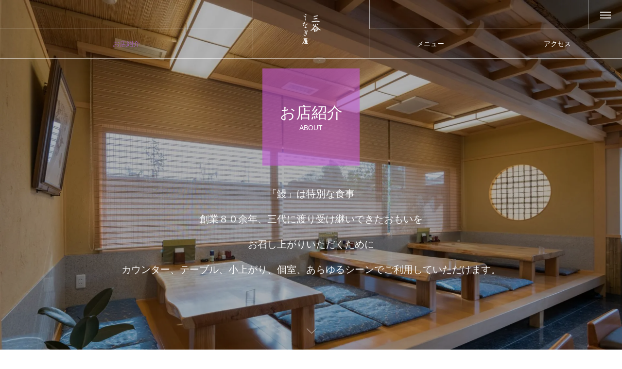

--- FILE ---
content_type: text/html; charset=UTF-8
request_url: https://mitani-unagiya.com/about/
body_size: 5350
content:
<!DOCTYPE html><html class="pc" lang="ja"><head><meta charset="UTF-8"> <!--[if IE]><meta http-equiv="X-UA-Compatible" content="IE=edge"><![endif]--><meta name="viewport" content="width=device-width"><link media="all" href="https://mitani-unagiya.com/wp-content/cache/autoptimize/css/autoptimize_dad8f433aa46dda951cc70f70104321b.css" rel="stylesheet"><link media="screen and (max-width:1201px)" href="https://mitani-unagiya.com/wp-content/cache/autoptimize/css/autoptimize_d8c1c5124b862e8badb76ddfc5b0b08b.css" rel="stylesheet"><title>お店紹介 | 三谷うなぎ屋</title><meta name="description" content="うなぎ"><link rel="pingback" href="https://mitani-unagiya.com/xmlrpc.php"><link rel="shortcut icon" href="https://mitani-unagiya.com/wp-content/uploads/2022/01/d423e231a2bd2bde21ce9486428c40b1.png"><meta name='robots' content='max-image-preview:large' /><link rel='dns-prefetch' href='//webfonts.xserver.jp' /><link rel="alternate" type="application/rss+xml" title="三谷うなぎ屋 &raquo; フィード" href="https://mitani-unagiya.com/feed/" /><link rel="alternate" type="application/rss+xml" title="三谷うなぎ屋 &raquo; コメントフィード" href="https://mitani-unagiya.com/comments/feed/" /><link rel="preconnect" href="https://fonts.googleapis.com"><link rel="preconnect" href="https://fonts.gstatic.com" crossorigin><link href="https://fonts.googleapis.com/css2?family=Noto+Sans+JP:wght@400;600" rel="stylesheet"><link rel='stylesheet' id='dashicons-css' href='https://mitani-unagiya.com/wp-includes/css/dashicons.min.css?ver=6.8.3' type='text/css' media='all' /> <script type="text/javascript" src="https://mitani-unagiya.com/wp-includes/js/jquery/jquery.min.js?ver=3.7.1" id="jquery-core-js"></script> <script type="text/javascript" src="//webfonts.xserver.jp/js/xserverv3.js?fadein=0&amp;ver=2.0.8" id="typesquare_std-js"></script> <link rel="https://api.w.org/" href="https://mitani-unagiya.com/wp-json/" /><link rel="alternate" title="JSON" type="application/json" href="https://mitani-unagiya.com/wp-json/wp/v2/pages/209" /><link rel="canonical" href="https://mitani-unagiya.com/about/" /><link rel='shortlink' href='https://mitani-unagiya.com/?p=209' /><link rel="alternate" title="oEmbed (JSON)" type="application/json+oembed" href="https://mitani-unagiya.com/wp-json/oembed/1.0/embed?url=https%3A%2F%2Fmitani-unagiya.com%2Fabout%2F" /><link rel="alternate" title="oEmbed (XML)" type="text/xml+oembed" href="https://mitani-unagiya.com/wp-json/oembed/1.0/embed?url=https%3A%2F%2Fmitani-unagiya.com%2Fabout%2F&#038;format=xml" /><style type="text/css">.liquid-speech-balloon-00 .liquid-speech-balloon-avatar { background-image: url("https://mitani-unagiya.com/wp-content/uploads/2021/05/c1e8b51fe13349dff12e237292e9af23-e1622175366110.png"); } .liquid-speech-balloon-01 .liquid-speech-balloon-avatar { background-image: url("https://mitani-unagiya.com/wp-content/uploads/2021/07/CV2A4295icon.png"); } .liquid-speech-balloon-02 .liquid-speech-balloon-avatar { background-image: url("https://mitani-unagiya.com/wp-content/uploads/2021/07/CV2A4295icon2.png"); } .liquid-speech-balloon-03 .liquid-speech-balloon-avatar { background-image: url("https://mitani-unagiya.com/wp-content/uploads/2021/07/CV2A4358icon.png"); } .liquid-speech-balloon-04 .liquid-speech-balloon-avatar { background-image: url("https://mitani-unagiya.com/wp-content/uploads/2021/07/CV2A4335icon.png"); } .liquid-speech-balloon-05 .liquid-speech-balloon-avatar { background-image: url("https://mitani-unagiya.com/wp-content/uploads/2021/07/CV2A4346icon.png"); } .liquid-speech-balloon-06 .liquid-speech-balloon-avatar { background-image: url("https://mitani-unagiya.com/wp-content/uploads/2021/07/no_avatar.png"); } .liquid-speech-balloon-07 .liquid-speech-balloon-avatar { background-image: url("https://mitani-unagiya.com/wp-content/uploads/2021/07/PIC00188.png"); } .liquid-speech-balloon-00 .liquid-speech-balloon-avatar::after { content: "test 1"; } .liquid-speech-balloon-01 .liquid-speech-balloon-avatar::after { content: "店主"; } .liquid-speech-balloon-02 .liquid-speech-balloon-avatar::after { content: "女将"; } .liquid-speech-balloon-03 .liquid-speech-balloon-avatar::after { content: "大野"; } .liquid-speech-balloon-04 .liquid-speech-balloon-avatar::after { content: "谷口"; } .liquid-speech-balloon-05 .liquid-speech-balloon-avatar::after { content: "榎本"; } .liquid-speech-balloon-06 .liquid-speech-balloon-avatar::after { content: "質問者"; } .liquid-speech-balloon-07 .liquid-speech-balloon-avatar::after { content: "ノボリ"; }</style> <script type="text/javascript">jQuery(document).ready(function($){

  $('.megamenu_menu_slider').slick({
    infinite: true,
    dots: false,
    arrows: false,
    slidesToShow: 3,
    slidesToScroll: 1,
    swipeToSlide: true,
    touchThreshold: 20,
    adaptiveHeight: false,
    pauseOnHover: true,
    autoplay: false,
    fade: false,
    easing: 'easeOutExpo',
    speed: 700,
    autoplaySpeed: 5000
  });
  $('.megamenu_menu_slider_wrap .prev_item').on('click', function() {
    $(this).closest('.megamenu_menu_slider_wrap').find('.megamenu_menu_slider').slick('slickPrev');
  });
  $('.megamenu_menu_slider_wrap .next_item').on('click', function() {
    $(this).closest('.megamenu_menu_slider_wrap').find('.megamenu_menu_slider').slick('slickNext');
  });

  $('.megamenu_blog_slider').slick({
    infinite: true,
    dots: false,
    arrows: false,
    slidesToShow: 4,
    slidesToScroll: 1,
    swipeToSlide: true,
    touchThreshold: 20,
    adaptiveHeight: false,
    pauseOnHover: true,
    autoplay: false,
    fade: false,
    easing: 'easeOutExpo',
    speed: 700,
    autoplaySpeed: 5000
  });
  $('.megamenu_blog_slider_wrap .prev_item').on('click', function() {
    $(this).closest('.megamenu_blog_slider_wrap').find('.megamenu_blog_slider').slick('slickPrev');
  });
  $('.megamenu_blog_slider_wrap .next_item').on('click', function() {
    $(this).closest('.megamenu_blog_slider_wrap').find('.megamenu_blog_slider').slick('slickNext');
  });

});</script> <script type="text/javascript">jQuery(document).ready(function($){

  $('#header_news').slick({
    infinite: true,
    dots: false,
    arrows: false,
    slidesToShow: 1,
    slidesToScroll: 1,
    swipeToSlide: false,
    adaptiveHeight: false,
    pauseOnHover: true,
    autoplay: true,
    fade: false,
    vertical: true,
    easing: 'easeOutExpo',
    speed: 700,
    autoplaySpeed: 5000
  });

});</script> <script type="text/javascript">jQuery(document).ready(function($){

  $(window).on('scroll load', function(i) {
    var scTop = $(this).scrollTop();
    var scBottom = scTop + $(this).height();
    $('.page_animate_item').each( function(i) {
      var thisPos = $(this).offset().top + 100;
      if ( thisPos < scBottom ) {
        $(this).addClass('active');
      }
    });
  });

});</script> <script>jQuery(function ($) {
	var $window = $(window);
	var $body = $('body');
  // クイックタグ - underline ------------------------------------------
  if ($('.q_underline').length) {
    var gradient_prefix = null;
    $('.q_underline').each(function(){
      var bbc = $(this).css('borderBottomColor');
      if (jQuery.inArray(bbc, ['transparent', 'rgba(0, 0, 0, 0)']) == -1) {
        if (gradient_prefix === null) {
          gradient_prefix = '';
          var ua = navigator.userAgent.toLowerCase();
          if (/webkit/.test(ua)) {
            gradient_prefix = '-webkit-';
          } else if (/firefox/.test(ua)) {
            gradient_prefix = '-moz-';
          } else {
            gradient_prefix = '';
          }
        }
        $(this).css('borderBottomColor', 'transparent');
        if (gradient_prefix) {
          $(this).css('backgroundImage', gradient_prefix+'linear-gradient(left, transparent 50%, '+bbc+ ' 50%)');
        } else {
          $(this).css('backgroundImage', 'linear-gradient(to right, transparent 50%, '+bbc+ ' 50%)');
        }
      }
    });
    $window.on('scroll.q_underline', function(){
      $('.q_underline:not(.is-active)').each(function(){
        if ($body.hasClass('show-serumtal')) {
          var left = $(this).offset().left;
          if (window.scrollX > left - window.innerHeight) {
            $(this).addClass('is-active');
          }
        } else {
          var top = $(this).offset().top;
          if (window.scrollY > top - window.innerHeight) {
            $(this).addClass('is-active');
          }
        }
      });
      if (!$('.q_underline:not(.is-active)').length) {
        $window.off('scroll.q_underline');
      }
    });
  }
} );</script> </head><body id="body" class="wp-singular page-template page-template-page-design1 page-template-page-design1-php page page-id-209 wp-embed-responsive wp-theme-tree_tcd081 page_header_logo_position_type1 use_header_fix use_mobile_header_fix"><div id="container"><header id="header"><div id="header_logo"><div class="logo"> <a href="https://mitani-unagiya.com/" title="三谷うなぎ屋"> <img class="pc_logo_image type1" src="https://mitani-unagiya.com/wp-content/uploads/2021/05/61fca7a50804016b6877dc7bf6318290.png?1762844786" alt="三谷うなぎ屋" title="三谷うなぎ屋" width="150" height="150" /> <img class="pc_logo_image type2" src="https://mitani-unagiya.com/wp-content/uploads/2022/01/d423e231a2bd2bde21ce9486428c40b1.png?1762844786" alt="三谷うなぎ屋" title="三谷うなぎ屋" width="150" height="150" /> <img class="mobile_logo_image type1" src="https://mitani-unagiya.com/wp-content/uploads/2021/05/61fca7a50804016b6877dc7bf6318290.png?1762844786" alt="三谷うなぎ屋" title="三谷うなぎ屋" width="75" height="75" /> <img class="mobile_logo_image type2" src="https://mitani-unagiya.com/wp-content/uploads/2022/01/d423e231a2bd2bde21ce9486428c40b1.png?1762844786" alt="三谷うなぎ屋" title="三谷うなぎ屋" width="75" height="75" /> </a></div></div><nav class="global_menu" id="global_menu_left"><ul id="menu-%e3%83%a1%e3%83%8b%e3%83%a5%e3%83%bc%e5%b7%a6%e5%81%b4" class="menu"><li id="menu-item-211" class="menu-item menu-item-type-post_type menu-item-object-page current-menu-item page_item page-item-209 current_page_item menu-item-211 "><a href="https://mitani-unagiya.com/about/" aria-current="page" title="ABOUT"><span class="title"><span class="title_inner"><span class="main">お店紹介</span><span class="sub">ABOUT</span></span></span></a></li></ul></nav><nav class="global_menu" id="global_menu_right"><ul id="menu-%e3%83%a1%e3%83%8b%e3%83%a5%e3%83%bc%e5%8f%b3%e5%81%b4" class="menu"><li id="menu-item-1017" class="menu-item menu-item-type-post_type_archive menu-item-object-menu menu-item-has-children menu-item-1017 "><a href="https://mitani-unagiya.com/menu/"><span class="title no_sub_title"><span class="title_inner"><span class="main">メニュー</span></span></span></a><ul class="sub-menu"><li id="menu-item-1018" class="menu-item menu-item-type-post_type menu-item-object-menu menu-item-1018 "><a href="https://mitani-unagiya.com/menu/osyokuji/"><span class="title no_sub_title"><span class="title_inner"><span class="main">お食事</span></span></span></a></li><li id="menu-item-1019" class="menu-item menu-item-type-post_type menu-item-object-menu menu-item-1019 "><a href="https://mitani-unagiya.com/menu/takeaway/"><span class="title no_sub_title"><span class="title_inner"><span class="main">お持ち帰り</span></span></span></a></li></ul></li><li id="menu-item-193" class="menu-item menu-item-type-post_type menu-item-object-page menu-item-193 "><a href="https://mitani-unagiya.com/access/" title="LOCATION"><span class="title"><span class="title_inner"><span class="main">アクセス</span><span class="sub">LOCATION</span></span></span></a></li></ul></nav><div id="header_right_top"><ul id="header_sns" class="header_sns clearfix"></ul> <a id="menu_button" href="#"><span></span><span></span><span></span></a></div></header><div id="page_header"><div id="page_header_inner"><div class="catch_area"><div class="headline rich_font_2"><div class="title_area"><h1><span class="main">お店紹介</span></h1> <span class="sub_title rich_font_1">ABOUT</span></div></div><p class="desc  pc">「鰻」は特別な食事<br /> 創業８０余年、三代に渡り受け継いできたおもいを<br /> お召し上がりいただくために<br /> カウンター、テーブル、小上がり、個室、あらゆるシーンでご利用していただけます。</p><p class="desc mobile">少し特別で、それでいて<br /> 居心地のよい「三谷うなぎ屋」<br /> 家族や友人、同僚と。</p></div></div> <a id="main_contents_link" href="#main_contents"></a><div class="overlay" style="background:rgba(0,0,0,0.3);"></div><div class="image pc" style="background:url(https://mitani-unagiya.com/wp-content/uploads/2021/08/DSC_8080-scaled.jpg) no-repeat center top; background-size:cover;"></div><div class="image mobile" style="background:url(https://mitani-unagiya.com/wp-content/uploads/2021/08/DSC_8080-1-scaled-e1628217902181.jpg) no-repeat center top; background-size:cover;"></div></div><div id="main_contents"><div id="design_content1"><div class="design1_content1 num1 clearfix layout_type2"><div class="cb_side_headline page_animate_item"><h2><span class="main rich_font_1">店内</span></h2></div><div class="image_area"> <img class="image1 image page_animate_item" src="https://mitani-unagiya.com/wp-content/uploads/2021/06/DSC_8098-scaled-e1624850070726.jpg" alt="" title=""> <img class="image2 image page_animate_item" src="https://mitani-unagiya.com/wp-content/uploads/2021/06/DSC_8080-scaled-e1624849946786.jpg" alt="" title=""></div></div><div class="design1_content1 num2 clearfix layout_type1"><div class="cb_side_headline page_animate_item"><h2><span class="main rich_font_1">料理</span><span class="sub rich_font_1">素材にこだわった料理</span></h2></div><div class="image_area"> <img class="image1 image page_animate_item" src="https://mitani-unagiya.com/wp-content/uploads/2021/07/DSC_7971a-scaled-e1626420936122.jpg" alt="" title=""> <img class="image2 image page_animate_item" src="https://mitani-unagiya.com/wp-content/uploads/2021/07/CV2A4107a.jpg" alt="" title=""></div><div class="catch_area page_animate_item"><h3 class="catch rich_font_2">こだわり抜いた料理</h3><div class="desc"><p>鰻に携わって80余年、<br /> 歴史に裏づかれた「鰻への審美眼」<br /> お客様の美味しい鰻を厳選</p></div></div></div></div><div id="main_contents_line"></div></div><footer id="footer"><div id="footer_inner"><div id="footer_logo"><div class="logo"> <a href="https://mitani-unagiya.com/" title="三谷うなぎ屋"> <img class="pc_logo_image" src="https://mitani-unagiya.com/wp-content/uploads/2021/05/61fca7a50804016b6877dc7bf6318290.png?1762844786" alt="三谷うなぎ屋" title="三谷うなぎ屋" width="150" height="150" /> <img class="mobile_logo_image" src="https://mitani-unagiya.com/wp-content/uploads/2021/05/61fca7a50804016b6877dc7bf6318290.png?1762844786" alt="三谷うなぎ屋" title="三谷うなぎ屋" width="150" height="150" /> </a></div></div><p class="footer_info pc">▼ 松阪本店<br /> 〒515-0018 三重県松阪市京町1区11-4 TEL.0598-51-0007<br /> 松阪駅（近鉄側）より徒歩４分<br /> 2025年10月のお休み。22(水)・29(水)<br /> 2025年11月のお休み。5(水)・11(火)・12(水)・19(水)・26(水)<br /> 営業時間<br /> 【お持ち帰り】9:30～19:00（ラストオーダー 18:30）　　　<br /> 【店内お食事】10:30～19:00(ラストオーダー18：30)<br /> <br /> ▼ 高茶屋（津）店<br /> 〒514-0817 三重県津市高茶屋小森町1814<br /> TEL.059-234-2482<br /> 2025年10月のお休み。22(水)・28(火)・29(水)・30(火)<br /> 2025年11月のお休み。5(水)・11(火)・12(水)・19(水)・25(火)・26(水)<br /> <br /> 営業時間<br /> 【お持ち帰り】9:30～19:00（ラストオーダー 18:30）　　　<br /> 【店内お食事】10:30～19:00(ラストオーダー18：30)<br /> <br /> -------------------＜お持ち帰り専門＞-------------------<br /> ▼ 東丸之内（津）店 【 お支払いは現金のみです】<br /> 〒514-0028 三重県津市東丸之内13-10<br /> TEL.059-246-5272<br /> 営業時間　10:00頃～18:30-19：00<br /> 定休日：火曜日(9月23日営業します)　(7月・8月無休)</p><p class="footer_info mobile">▼ 松阪本店<br /> 〒515-0018 三重県松阪市京町1区11-4 TEL.0598-51-0007<br /> 松阪駅（近鉄側）より徒歩４分<br /> 2025年10月のお休み。22(水)・29(水)<br /> 2025年11月のお休み。5(水)・11(火)・12(水)・19(水)・26(水)<br /> 営業時間<br /> 【お持ち帰り】9:30～19:00（ラストオーダー 18:30）　　　<br /> 【店内お食事】10:30～19:00(ラストオーダー18:30)<br /> 　<br /> <br /> ▼ 高茶屋（津）店<br /> 〒514-0817 三重県津市高茶屋小森町1814<br /> TEL.059-234-2482<br /> 2025年10月のお休み。22(水)・28(火)・29(水)<br /> 2025年11月のお休み。5(水)・11(火)・12(水)・19(水)・25(火)・26(水)<br /> 営業時間<br /> 【お持ち帰り】9:30～19:00（ラストオーダー 18:30）　　　<br /> 【店内お食事】10:30～19:00(ラストオーダー18：30)<br /> <br /> <br /> <br /> ----------------＜お持ち帰り専門＞----------------<br /> ▼ 東丸之内（津）店 <br /> 【お支払いは現金のみです】<br /> 〒514-0028 三重県津市東丸之内13-10<br /> TEL.059-246-5272<br /> 営業時間10:00頃～18:30-19：00<br /> 定休日：火曜日(7月・8月無休）</p></div><div id="footer_menu" class="footer_menu"><ul id="menu-%e5%85%a8%e3%83%a1%e3%83%8b%e3%83%a5%e3%83%bc" class="menu"><li id="menu-item-340" class="menu-item menu-item-type-post_type menu-item-object-page current-menu-item page_item page-item-209 current_page_item menu-item-340 "><a href="https://mitani-unagiya.com/about/" aria-current="page"><span class="title no_sub_title"><span class="title_inner"><span class="main">お店紹介</span></span></span></a></li><li id="menu-item-341" class="menu-item menu-item-type-post_type_archive menu-item-object-menu menu-item-341 "><a href="https://mitani-unagiya.com/menu/"><span class="title no_sub_title"><span class="title_inner"><span class="main">メニュー</span></span></span></a></li><li id="menu-item-345" class="menu-item menu-item-type-post_type menu-item-object-page menu-item-345 "><a href="https://mitani-unagiya.com/access/"><span class="title no_sub_title"><span class="title_inner"><span class="main">アクセス</span></span></span></a></li></ul></div><div id="footer_overlay" style="background:rgba(0,0,0,0.5);"></div><p id="copyright">Copyright © 1941-2021 三谷うなぎ屋 all rights reserved.</p><div class="footer_bg_image " style="background:url(https://mitani-unagiya.com/wp-content/uploads/2021/10/f6ec1114ec40b91483d11ea3d88ba43f.jpg) no-repeat center center; background-size:cover;"></div></footer><div id="return_top"> <a href="#body"><span>PAGE TOP</span></a></div></div><div id="drawer_menu"><div class="close_button"></div><div id="drawer_menu_inner"><div class="logo"> <a href="https://mitani-unagiya.com/" title="三谷うなぎ屋"> <img class="pc_logo_image type1" src="https://mitani-unagiya.com/wp-content/uploads/2021/05/61fca7a50804016b6877dc7bf6318290.png?1762844786" alt="三谷うなぎ屋" title="三谷うなぎ屋" width="150" height="150" /> <img class="pc_logo_image type2" src="https://mitani-unagiya.com/wp-content/uploads/2022/01/d423e231a2bd2bde21ce9486428c40b1.png?1762844786" alt="三谷うなぎ屋" title="三谷うなぎ屋" width="150" height="150" /> <img class="mobile_logo_image type1" src="https://mitani-unagiya.com/wp-content/uploads/2021/05/61fca7a50804016b6877dc7bf6318290.png?1762844786" alt="三谷うなぎ屋" title="三谷うなぎ屋" width="75" height="75" /> <img class="mobile_logo_image type2" src="https://mitani-unagiya.com/wp-content/uploads/2022/01/d423e231a2bd2bde21ce9486428c40b1.png?1762844786" alt="三谷うなぎ屋" title="三谷うなぎ屋" width="75" height="75" /> </a></div><nav class="menu"><ul id="menu-%e5%85%a8%e3%83%a1%e3%83%8b%e3%83%a5%e3%83%bc-1" class="menu"><li class="menu-item menu-item-type-post_type menu-item-object-page current-menu-item page_item page-item-209 current_page_item menu-item-340 "><a href="https://mitani-unagiya.com/about/" aria-current="page"><span class="title no_sub_title"><span class="title_inner"><span class="main">お店紹介</span></span></span></a></li><li class="menu-item menu-item-type-post_type_archive menu-item-object-menu menu-item-341 "><a href="https://mitani-unagiya.com/menu/"><span class="title no_sub_title"><span class="title_inner"><span class="main">メニュー</span></span></span></a></li><li class="menu-item menu-item-type-post_type menu-item-object-page menu-item-345 "><a href="https://mitani-unagiya.com/access/"><span class="title no_sub_title"><span class="title_inner"><span class="main">アクセス</span></span></span></a></li></ul></nav><ul class="header_sns clearfix"></ul></div><div class="overlay" style="background:rgba(0,0,0,0.9);"></div><div id="drawer_menu_bg"></div><div class="bg_image pc" style="background:url(https://mitani-unagiya.com/wp-content/uploads/2021/08/DSC_8080-scaled.jpg) no-repeat center top; background-size:cover;"></div><div class="bg_image mobile" style="background:url(https://mitani-unagiya.com/wp-content/uploads/2021/08/DSC_8080-1-scaled-e1628217902181.jpg) no-repeat center top; background-size:cover;"></div></div> <script>jQuery(document).ready(function($){

  var winH = $(window).innerHeight();
  $('#page_header').css('height', winH);

  $(window).on('resize',function(){
    winH = $(window).innerHeight();
    $('#page_header').css('height', winH);
  });

  $('#main_contents_link').addClass('animate');
  $('#page_header').addClass('animate');

});</script> <script type="speculationrules">{"prefetch":[{"source":"document","where":{"and":[{"href_matches":"\/*"},{"not":{"href_matches":["\/wp-*.php","\/wp-admin\/*","\/wp-content\/uploads\/*","\/wp-content\/*","\/wp-content\/plugins\/*","\/wp-content\/themes\/tree_tcd081\/*","\/*\\?(.+)"]}},{"not":{"selector_matches":"a[rel~=\"nofollow\"]"}},{"not":{"selector_matches":".no-prefetch, .no-prefetch a"}}]},"eagerness":"conservative"}]}</script> <script defer src="https://mitani-unagiya.com/wp-content/cache/autoptimize/js/autoptimize_5b377f1f85395e496bdc1f0842ac48de.js"></script></body></html>

--- FILE ---
content_type: text/css
request_url: https://mitani-unagiya.com/wp-content/cache/autoptimize/css/autoptimize_dad8f433aa46dda951cc70f70104321b.css
body_size: 47653
content:
img:is([sizes="auto" i],[sizes^="auto," i]){contain-intrinsic-size:3000px 1500px}
@charset "utf-8";@font-face{font-family:'design_plus';font-weight:400;font-style:normal;font-display:swap;src:url(//mitani-unagiya.com/wp-content/themes/tree_tcd081/fonts/design_plus.woff?v=1.6) format('woff')}@font-face{font-family:'update_icon';font-weight:400;font-style:normal;font-display:swap;src:url(//mitani-unagiya.com/wp-content/themes/tree_tcd081/fonts/update_icon.woff?v=1.0) format('woff')}@font-face{font-family:'footer_bar';font-weight:400;font-style:normal;font-display:swap;src:url(//mitani-unagiya.com/wp-content/themes/tree_tcd081/fonts/footer_bar.woff?v=1.2) format('woff')}@font-face{font-family:'tiktok_x_icon';font-weight:400;font-style:normal;font-display:swap;src:url(//mitani-unagiya.com/wp-content/themes/tree_tcd081/fonts/tiktok_x_icon.woff?v=1.0) format('woff')}html,body,div,span,applet,object,iframe,h1,h2,h3,h4,h5,h6,p,blockquote,pre,a,abbr,acronym,address,big,cite,code,del,dfn,em,img,ins,kbd,q,s,samp,small,strike,strong,sub,sup,tt,var,b,u,i,center,dl,dt,dd,ol,ul,li,fieldset,form,label,legend,table,caption,tbody,tfoot,thead,tr,th,td,article,aside,canvas,details,embed,figure,figcaption,footer,header,hgroup,menu,nav,output,ruby,section,summary,time,mark,audio,video{margin:0;padding:0;border:0;outline:0;font-size:100%;vertical-align:baseline}article,aside,details,figcaption,figure,footer,header,hgroup,menu,nav,section{display:block}html{-webkit-text-size-adjust:100%}ul,ol{list-style:none}blockquote,q{quotes:none}blockquote:before,blockquote:after,q:before,q:after{content:'';content:none}a:focus{outline:none}ins{text-decoration:none}mark{font-style:italic;font-weight:700}del{text-decoration:line-through}abbr[title],dfn[title]{border-bottom:1px dotted;cursor:help}table{border-collapse:collapse;border-spacing:0;width:100%}hr{display:block;height:1px;border:0;border-top:1px solid #ccc;margin:1em 0;padding:0}button,input,select,textarea{outline:0;-webkit-box-sizing:border-box;box-sizing:border-box;font-size:100%}input,textarea{background-image:-webkit-linear-gradient(hsla(0,0%,100%,0),hsla(0,0%,100%,0));-webkit-appearance:none;border-radius:0}input[type=checkbox]{-webkit-appearance:checkbox}input[type=radio]{-webkit-appearance:radio}button::-moz-focus-inner,input::-moz-focus-inner{border:0;padding:0}iframe{max-width:100%}.clearfix:after{display:block;clear:both;content:""}html{scroll-padding-top:100px}body{overflow-y:scroll;font-family:Arial,sans-serif;font-size:14px;line-height:1;width:100%;position:relative;-webkit-font-smoothing:antialiased;background:#fff}.pc body.admin-bar{padding-top:32px}a{text-decoration:none}a,a:before,a:after,input{-webkit-transition-property:background-color,color;-webkit-transition-duration:.2s;-webkit-transition-timing-function:ease;transition-property:background-color,color;transition-duration:.2s;transition-timing-function:ease}.clear{clear:both}.hide{display:none}sup{vertical-align:super;font-size:smaller}sub{vertical-align:sub;font-size:smaller}#container{position:relative;height:100%}#main_contents{width:1160px;margin:0 auto;position:relative;-webkit-box-sizing:border-box;box-sizing:border-box}body.home #main_contents{padding-top:50px}body.home.active_header #main_contents{padding-top:170px}body.single #main_contents{padding-top:70px}body.single-menu #main_contents{padding-top:0}#main_contents:before{content:'';height:100%;width:1px;position:absolute;top:0;left:149px;z-index:20}#main_contents:after{content:'';height:100%;width:1px;position:absolute;top:0;right:149px;z-index:20}#main_contents_line{height:100%;width:1px;position:absolute;top:0;left:50%;z-index:20}#main_col{width:860px;margin:0 auto;padding:0 0 100px;z-index:100;position:relative}body.hide_line #main_contents{border:none !important}body.hide_line #main_contents:before,body.hide_line #main_contents:after,body.hide_line #main_contents_line{display:none}#side_headline{line-height:1.5;position:absolute;top:150px;left:0;width:150px;writing-mode:vertical-rl;display:inline-block;text-align:left;display:-webkit-box;display:-ms-flexbox;display:-webkit-flex;display:flex;-ms-flex-wrap:wrap;-webkit-flex-wrap:wrap;flex-wrap:wrap;display:-webkit-box;display:-ms-flexbox;display:-webkit-flex;display:flex;align-items:center}#side_headline span{display:block}#side_headline .main{font-weight:600;font-size:24px}#side_headline .sub{font-weight:500;font-size:16px}body.single #side_headline{top:70px}#page_content{width:860px;margin:0 auto;padding:150px 0 150px;position:relative;z-index:100}.lp_top_headline,.tcdce-body .lp_top_headline{font-size:36px !important;color:#ff4000;text-align:center;margin:-10px 0 15px !important}.lp_top_desc,.tcdce-body .lp_top_desc{line-height:2.6;text-align:center;margin:0 0 95px}.lp_top_image,.tcdce-body .lp_top_image{margin:0 0 90px}.lp_image_list,.tcdce-body .lp_image_list{margin:90px 0 105px}.lp_image_list .item{width:50%;float:left}.lp_image_list img{display:block}.lp_image_list .desc{line-height:2.6;padding:0 50px 20px}.lp_list_headline,.tcdce-body .lp_list_headline{text-align:center;margin:0 0 100px}.lp_list_headline h3{font-size:36px !important;margin:0 !important;text-align:inherit !important;line-height:1.3;position:relative;font-weight:500}.lp_list_headline p{display:block;font-size:16px;margin:5px 0 0}.lp_list_area{background:#f7f6f5;padding:50px;text-align:center;margin:0 0 100px}.lp_list_area .item{margin:0 0 55px}.lp_list_area .item:last-of-type{margin-bottom:0}.lp_list_area h4{color:#ff3c00!important;margin:0 0 10px !important;font-size:18px !important;font-weight:600 !important;text-align:inherit !important}.lp_address{text-align:center}.lp_address img{display:block;margin:0 auto 40px}.lp_address .link_button{margin:40px 0 0}.lp_address .link_button a{background:#000;color:#fff;display:inline-block;min-width:270px;height:60px;line-height:60px;padding:0 20px;font-size:16px;-webkit-box-sizing:border-box;box-sizing:border-box}.lp_address .link_button a:hover{background:#ff3f00;color:#fff}#lp_header #header_logo{width:auto;height:auto;border:none;top:30px;-ms-transform:none;-webkit-transform:none;transform:none}#lp_header #header_logo .logo{left:auto;top:auto;position:relative;-ms-transform:none;-webkit-transform:none;transform:none}body.display_only_logo.page_header_logo_position_type1 #header_logo{left:30px}body.display_only_logo.page_header_logo_position_type2 #header_logo{left:50%;-ms-transform:translateX(-50%) !important;-webkit-transform:translateX(-50%) !important;transform:translateX(-50%) !important}body.display_only_logo.page_header_logo_position_type3 #header_logo{left:auto;right:30px}#page_content .page_animate_item{opacity:0;top:70px;position:relative;-webkit-transition:all 1.3s cubic-bezier(.165,.84,.44,1) .3s,opacity .8s cubic-bezier(.165,.84,.44,1) .3s;transition:all 1.3s cubic-bezier(.165,.84,.44,1) .3s,opacity .8s cubic-bezier(.165,.84,.44,1) .3s}#page_content .page_animate_item.active{opacity:1;top:0}#access_page{width:860px;margin:0 auto;padding:150px 0 100px;position:relative;z-index:100}#access_page .page_animate_item{-webkit-transition:all 1.3s cubic-bezier(.165,.84,.44,1) .3s,opacity .8s cubic-bezier(.165,.84,.44,1) .3s;transition:all 1.3s cubic-bezier(.165,.84,.44,1) .3s,opacity .8s cubic-bezier(.165,.84,.44,1) .3s}.access_content1{position:relative;margin:0 0 90px}.access_content1 .image{width:100%;height:600px}.access_content1 .desc{text-align:center;margin-top:90px}.access_content1 .cb_side_headline{left:-150px}#access_page .cb_side_headline{opacity:0;top:70px !important}#access_page .cb_side_headline.active{opacity:1;top:0 !important}#access_page .access_content1 .image{opacity:0;top:70px;position:relative}#access_page .access_content1 .image.active{opacity:1;top:0}#access_page .access_content1 .desc{opacity:0;top:70px;position:relative}#access_page .access_content1 .desc.active{opacity:1;top:0}.access_content2{position:relative;margin:0 0 70px}.access_content2 .item{width:50%;float:left}.access_content2 .item img{width:100%;height:auto;display:block}.access_content2 .desc{line-height:2.6;font-size:16px;padding:18px 50px}.access_content2.layout_type2 .item:nth-child(2){margin-top:25%}.access_content2.layout_type3 .item:nth-child(1){margin-top:25%}#access_page .access_content2 img,#access_page .access_content2 .desc{opacity:0;top:70px;position:relative}#access_page .access_content2 img.active,#access_page .access_content2 .desc.active{opacity:1;top:0}.access_content3{position:relative;margin:0 0 70px}.access_content3 .headline{font-size:36px;margin:0 0 90px;top:-5px;text-align:center;line-height:1.3;position:relative;font-weight:500}.access_content3 .headline .sub{display:block;font-size:16px;margin:5px 0 0}.access_google_map{width:1054px;margin:0 0 0 -100px;height:600px;border:3px solid #ddd;background:#ddd}.access_google_map .pb_googlemap_embed{width:100%;height:600px}.access_google_map .pb_googlemap_custom-overlay-inner{display:-webkit-box;display:-ms-flexbox;display:flex;position:absolute;top:-114px;left:-50px;-webkit-box-align:center;-ms-flex-align:center;align-items:center;-webkit-box-pack:center;-ms-flex-pack:center;justify-content:center;width:100px !important;height:100px !important;border-radius:50%;font-size:18px;text-align:center}.access_google_map .pb_googlemap_custom-overlay-inner:after{display:block;position:absolute;right:0;bottom:-15px;left:0;width:0;height:0;margin:auto;border-width:16px 5px 0;border-style:solid;content:""}.access_content3 .link_button{text-align:center;margin:50px 0 0}.access_content3 .link_button a{background:#000;color:#fff;display:inline-block;min-width:270px;height:60px;line-height:60px;padding:0 20px;font-size:16px;-webkit-box-sizing:border-box;box-sizing:border-box}.access_content3 .logo_image{margin:100px 0 0}.access_content3 .logo_image img{display:block;margin:0 auto}.access_content3 .desc{text-align:center;margin-top:36px}.access_content3 .tel_area{text-align:center;margin-top:38px}.access_content3 .number{margin:15px 0 0}#access_page .access_content3 .headline{opacity:0;top:70px}#access_page .access_content3 .headline.active{opacity:1;top:0}#access_page .access_content3 .access_google_map{opacity:0;top:70px;position:relative}#access_page .access_content3 .access_google_map.active{opacity:1;top:0}#access_page .access_content3 .link_button{opacity:0;top:70px;position:relative}#access_page .access_content3 .link_button.active{opacity:1;top:0}#access_page .access_content3 .logo_image{opacity:0;top:70px;position:relative}#access_page .access_content3 .logo_image.active{opacity:1;top:0}#access_page .access_content3 .desc{opacity:0;top:70px;position:relative}#access_page .access_content3 .desc.active{opacity:1;top:0}#access_page .access_content3 .tel_area{opacity:0;top:70px;position:relative}#access_page .access_content3 .tel_area.active{opacity:1;top:0}#design_content1{width:860px;margin:0 auto;padding:150px 0 100px;position:relative;z-index:100}#design_content1 .page_animate_item{-webkit-transition:all 1.3s cubic-bezier(.165,.84,.44,1) .3s,opacity .8s cubic-bezier(.165,.84,.44,1) .3s;transition:all 1.3s cubic-bezier(.165,.84,.44,1) .3s,opacity .8s cubic-bezier(.165,.84,.44,1) .3s}.design1_content1{position:relative;margin:0 0 48px}.design1_content1 .cb_side_headline{left:-150px}.design1_content1 .image_area{display:-webkit-box;display:-ms-flexbox;display:-webkit-flex;display:flex;-ms-flex-wrap:wrap;-webkit-flex-wrap:wrap;flex-wrap:wrap}.design1_content1 .image{width:430px;height:430px;position:relative;display:block}.design1_content1 .image2{margin-top:25%;margin-bottom:-25%}.design1_content1 .catch_area{padding:40px 50px;width:50%;position:relative;-webkit-box-sizing:border-box;box-sizing:border-box}.design1_content1 .catch{line-height:1.9;font-weight:500;font-size:20px}.design1_content1 .desc{margin-top:30px;line-height:2.6;font-size:16px}.design1_content1.layout_type2 .cb_side_headline{left:auto;right:-150px}.design1_content1.layout_type2 .image1{margin-top:25%;margin-bottom:-25%}.design1_content1.layout_type2 .image2{margin-top:0}.design1_content1.layout_type2 .catch_area{float:right}.design1_content1:last-of-type{margin:0}#design_content1 .cb_side_headline{opacity:0;top:70px !important}#design_content1 .cb_side_headline.active{opacity:1;top:0 !important}#design_content1 .design1_content1 .image{opacity:0;top:70px}#design_content1 .design1_content1 .image.active{opacity:1;top:0}#design_content1 .design1_content1 .catch_area{opacity:0;top:70px}#design_content1 .design1_content1 .catch_area.active{opacity:1;top:0}.design1_content2{position:relative;z-index:30}.design1_content2{opacity:0;top:70px}.design1_content2.active{opacity:1;top:0}#design_content2{width:860px;margin:0 auto;padding:150px 0 65px;position:relative;z-index:100}#design_content2 .page_animate_item{-webkit-transition:all 1.3s cubic-bezier(.165,.84,.44,1) .3s,opacity .8s cubic-bezier(.165,.84,.44,1) .3s;transition:all 1.3s cubic-bezier(.165,.84,.44,1) .3s,opacity .8s cubic-bezier(.165,.84,.44,1) .3s}#design_content2 .cb_side_headline{opacity:0;top:70px !important}#design_content2 .cb_side_headline.active{opacity:1;top:0 !important}.design2_content1{position:relative;margin:0 0 77px}.design2_content1 .headline{font-size:36px;margin:0 0 95px;top:-5px;text-align:center;line-height:1.3;position:relative;font-weight:500}.design2_content1 .headline .sub{display:block;font-size:16px;margin:5px 0 0}.design2_content1 .main_content_area{position:relative}.design2_content1 .cb_side_headline{left:-150px;top:167px}.design2_content1.layout_type2 .cb_side_headline{left:auto;right:-150px}.design2_content1.no_headline .cb_side_headline{top:0}.design2_content1 .image_area img{width:50%;float:left;display:block}.design2_content1 .desc{margin-top:90px}.design2_content1 .tel_number{text-align:center;margin-top:90px}.design2_content1 .tel_label{font-size:14px;margin:0;line-height:1}.design2_content1 .number{font-size:28px;margin:0}#design_content2 .design2_content1 .headline{opacity:0;top:70px}#design_content2 .design2_content1 .headline.active{opacity:1;top:0}#design_content2 .design2_content1 .image_area{opacity:0;top:70px;position:relative}#design_content2 .design2_content1 .image_area.active{opacity:1;top:0}#design_content2 .design2_content1 .desc{opacity:0;top:70px;position:relative}#design_content2 .design2_content1 .desc.active{opacity:1;top:0}.design2_content2{position:relative;margin:0 0 90px -150px;width:1160px;height:460px}.design2_content2_inner{width:860px;height:460px;position:relative}.design2_content2 .image{width:100%;height:100%;position:absolute;top:0;left:0}.design2_content2 .overlay{width:100%;height:100%;position:absolute;top:0;left:0}.design2_content2 .catch{position:absolute;left:150px;z-index:100;text-align:center;width:100%;line-height:1.9;font-weight:500;top:50%;-ms-transform:translateY(-50%);-webkit-transform:translateY(-50%);transform:translateY(-50%);-webkit-box-sizing:border-box;box-sizing:border-box}#design_content2 .design2_content2{opacity:0;top:70px}#design_content2 .design2_content2.active{opacity:1;top:0}.design2_content3{position:relative;margin:0 0 95px}.design2_content3 .headline{font-size:36px;margin:0;top:-5px;text-align:center;line-height:1.3;position:relative;font-weight:500}.design2_content3 .headline .sub{display:block;font-size:16px;margin:5px 0 0}.design2_content3 .desc{line-height:2.6;text-align:center;margin:80px 0 0}.design2_content3 .list_area{margin:95px 50px 0;display:-webkit-box;display:-ms-flexbox;display:-webkit-flex;display:flex;-ms-flex-wrap:wrap;-webkit-flex-wrap:wrap;flex-wrap:wrap}.design2_content3 .list_area.list_num3{margin:95px 0 0 -100px;width:1095px}.design2_content3 .list_headline{height:60px;line-height:60px;text-align:center}.design2_content3 .item{float:left}.design2_content3 .list_num1 .item{width:100%}.design2_content3 .list_num2 .item{width:calc(50% - 50px)}.design2_content3 .list_num3 .item{width:calc(100% / 3 - 35px)}.design2_content3 .list_num2 .item:nth-child(1){margin-right:100px}.design2_content3 .list_num3 .item:nth-child(1),.design2_content3 .list_num3 .item:nth-child(2){margin-right:35px}.design2_content3 .content{padding:35px 40px;text-align:center;line-height:2.6}#design_content2 .design2_content3 .headline{opacity:0;top:70px}#design_content2 .design2_content3 .headline.active{opacity:1;top:0}#design_content2 .design2_content3 .desc{opacity:0;top:70px;position:relative}#design_content2 .design2_content3 .desc.active{opacity:1;top:0}#design_content2 .design2_content3 .list_area{opacity:0;top:70px;position:relative}#design_content2 .design2_content3 .list_area.active{opacity:1;top:0}.design2_content4{position:relative;z-index:30}.design2_content4{opacity:0;top:70px}.design2_content4.active{opacity:1;top:0}#menu_archive_button{background:#000;width:100%}#menu_archive_button ol{width:1160px;margin:0 auto;border-right:1px solid red;display:-webkit-box;display:-ms-flexbox;display:-webkit-flex;display:flex;-ms-flex-wrap:wrap;-webkit-flex-wrap:wrap;flex-wrap:wrap;-webkit-box-sizing:border-box;box-sizing:border-box}#menu_archive_button ol.type2{display:block}#menu_archive_button li{position:relative;-ms-flex:1 1 0%;-webkit-flex:1 1 0%;flex:1 1 0%;margin-top:-1px;margin-right:-1px}#menu_archive_button ol.type2 li{flex:none;width:calc(25% + 1px);float:left}#menu_archive_button a{display:block;height:70px;color:#fff;text-align:center;position:relative;border:1px solid red}#menu_archive_button a div{position:relative;top:50%;-ms-transform:translateY(-50%);-webkit-transform:translateY(-50%);transform:translateY(-50%)}#menu_archive_button .main{font-size:22px;display:block}#menu_archive_button .sub{font-size:12px;display:block;margin:7px 0 0}#menu_archive{width:860px;margin:0 auto;padding:150px 0;position:relative;z-index:100}#menu_list .item{position:relative;margin-bottom:150px}#menu_list .item:last-of-type{margin-bottom:0}#menu_list .title{font-size:42px;margin:0 0 35px;top:-10px;text-align:center;line-height:1.3;position:relative;font-weight:500}#menu_list .desc{text-align:center;line-height:2.6;font-size:16px;margin:-12px 0 87px}#menu_list .image_area{position:relative}#menu_list .cb_side_headline{left:-150px}#menu_list .large_image{width:910px;height:600px;left:50px;position:relative}#menu_list .small_image{width:530px;height:400px;left:-100px;margin-top:-200px;position:relative}#menu_list .catch{width:50%;line-height:1.9;font-weight:500;font-size:20px;padding:92px 50px 0;position:relative;margin-top:-200px;float:right;-webkit-box-sizing:border-box;box-sizing:border-box}#menu_list .link_button{text-align:center;clear:both;margin-top:100px}#menu_list .link_button a{background:#000;color:#fff;display:inline-block;min-width:270px;height:60px;line-height:60px;padding:0 20px;font-size:16px;-webkit-box-sizing:border-box;box-sizing:border-box}#menu_list .item:nth-child(2n) .cb_side_headline{left:auto;right:-150px}#menu_list .item:nth-child(2n) .large_image{left:auto;right:100px}#menu_list .item:nth-child(2n) .small_image{left:auto;right:-50%}#menu_list .item:nth-child(2n) .catch{float:none}#menu_list .menu_animate_item{opacity:0;top:70px;position:relative;-webkit-transition:all 1.3s cubic-bezier(.165,.84,.44,1) .3s,opacity .8s cubic-bezier(.165,.84,.44,1) .3s;transition:all 1.3s cubic-bezier(.165,.84,.44,1) .3s,opacity .8s cubic-bezier(.165,.84,.44,1) .3s}#menu_list .cb_side_headline.menu_animate_item{position:absolute}#menu_list .menu_animate_item.active{opacity:1;top:0}#menu_list .title.menu_animate_item.active{top:-10px}#menu_single{width:860px;margin:0 auto;padding:150px 0;position:relative;z-index:100}.menu_content1{position:relative;margin:0 0 150px}.menu_content1:last-of-type{margin-bottom:0}#top_desc{text-align:center;line-height:2.6;font-size:16px;margin:-12px 0 137px}.menu_content1 .top_headline{font-size:36px;margin:0 0 85px;top:-10px;text-align:center;line-height:1.3;position:relative;font-weight:500}.menu_content1 .top_headline .sub{display:block;font-size:16px;margin:5px 0 0}.menu_content1 .main_content_area{position:relative}.menu_content1 .cb_side_headline{left:-150px}.menu_content1.side_headline_type2 .cb_side_headline{left:auto;right:-150px}.menu_content1 .image_area{font-size:0;margin:0}.menu_content1 .image_area .item{width:50%;display:inline-block;vertical-align:top;position:relative}.menu_content1 .image_area .item img{display:block;max-width:100%;height:auto}.menu_content1 .image_area .desc{font-size:16px;line-height:2;padding:20px 50px}.menu_content1.image_layout_type2 .item:nth-child(even){margin-top:140px}.menu_content1.image_layout_type3 .item:nth-child(odd){margin-top:140px}.menu_content1 .data_list{background:#f7f6f5;margin:70px 50px 0;padding:55px 60px 60px}.menu_content1 .data_list .headline{font-size:24px;margin:0 0 53px;text-align:center;line-height:1.3;position:relative;font-weight:500}.menu_content1 .data_list dl{border-bottom:1px solid #ddd;font-size:16px;display:-webkit-box;display:-ms-flexbox;display:-webkit-flex;display:flex;-ms-flex-wrap:wrap;-webkit-flex-wrap:wrap;flex-wrap:wrap;-ms-justify-content:space-between;-webkit-justify-content:space-between;justify-content:space-between}.menu_content1 .data_list dt{width:500px;padding:10px 0 8px;line-height:2.6;margin:0;border-top:1px solid #ddd;text-align:left;-webkit-box-sizing:border-box;box-sizing:border-box;display:-webkit-box;display:-ms-flexbox;display:-webkit-flex;display:flex;-ms-align-items:center;-webkit-align-items:center;align-items:center}.menu_content1 .data_list dd{text-align:right;-webkit-width:calc(100% - 500px);width:calc(100% - 500px);padding:10px 0 8px;margin:0;border-top:1px solid #ddd;line-height:2.6;-webkit-box-sizing:border-box;box-sizing:border-box}.menu_content3{width:760px;margin:0 auto 150px}.menu_content3 a{display:block;padding:60px;width:100%;height:100%;position:relative;-webkit-box-sizing:border-box;box-sizing:border-box;display:-webkit-box;display:-ms-flexbox;display:-webkit-flex;display:flex;-ms-flex-wrap:wrap;-webkit-flex-wrap:wrap;flex-wrap:wrap;-ms-align-items:center;-webkit-align-items:center;align-items:center;-webkit-transition:none;transition:none}.menu_content3 img{margin:0 60px 0 0}.menu_content3 .catch_area{-ms-flex:1 1 0%;-webkit-flex:1 1 0%;flex:1 1 0%}.menu_content3 .catch{font-size:20px;line-height:1.5;font-weight:600;-webkit-transition:all .2s ease;transition:all .2s ease}.menu_content3 .desc{font-size:16px;line-height:1.8;margin:10px 0 0;-webkit-transition:all .2s ease;transition:all .2s ease}#menu_single .menu_animate_item{opacity:0;top:70px;position:relative;-webkit-transition:all 1.3s cubic-bezier(.165,.84,.44,1) .3s,opacity .8s cubic-bezier(.165,.84,.44,1) .3s;transition:all 1.3s cubic-bezier(.165,.84,.44,1) .3s,opacity .8s cubic-bezier(.165,.84,.44,1) .3s}#menu_single .cb_side_headline.menu_animate_item{position:absolute}#menu_single .menu_animate_item.active{opacity:1;top:0}#menu_single .top_headline.menu_animate_item.active{top:-10px}.pc .megamenu_button+ul{display:none !important}.megamenu_menu_list{display:none;overflow:hidden;width:100%;position:absolute;top:120px;z-index:200;left:0;right:0;margin:auto}.megamenu_menu_list_inner{width:100%;height:325px;position:relative}.megamenu_menu_list .item{width:calc(100% / 3);height:325px;float:left}.megamenu_menu_list .item a{display:block;position:relative;width:100%;height:100%}.megamenu_menu_list .image_wrap{display:block;width:100%;height:100%;position:relative;z-index:1;overflow:hidden}.megamenu_menu_list .image{width:100%;height:100% !important;display:block;overflow:hidden;position:relative;z-index:2}.megamenu_menu_list .title_area{z-index:3;width:100%;padding:50px 30px 30px;position:absolute;bottom:0;color:#fff;-webkit-box-sizing:border-box;box-sizing:border-box;background:-moz-linear-gradient(top,rgba(0,0,0,0) 0%,rgba(0,0,0,1) 100%);background:-webkit-linear-gradient(top,rgba(0,0,0,0) 0%,rgba(0,0,0,1) 100%);background:linear-gradient(to bottom,rgba(0,0,0,0) 0%,rgba(0,0,0,.6) 100%)}.megamenu_menu_list .title{font-size:26px;font-weight:500}.megamenu_menu_list .sub_title{font-size:12px;margin:10px 0 0}.megamenu_menu_list .prev_item{top:140px;left:0}.megamenu_menu_list .next_item{top:140px;right:0}.megamenu_menu_list .carousel_arrow:before{color:#fff}.megamenu_menu_list .carousel_arrow:hover:before{color:orange}.megamenu_blog_list{display:none;width:100%;height:325px;position:absolute;top:120px;z-index:500;left:0;right:0;margin:auto}.megamenu_blog_list_inner{width:1160px;height:260px;margin:35px auto 0;position:relative}.megamenu_blog_slider_wrap{display:none;position:relative;width:1160px;height:260px;overflow:hidden}.megamenu_blog_slider_wrap:first-child{display:block}.megamenu_blog_slider{margin:0 0 0 70px;-webkit-box-sizing:border-box;box-sizing:border-box;overflow:hidden;width:1040px;height:260px}.megamenu_blog_slider .item{width:240px;height:255px;float:left;margin:0 20px 0 0}.megamenu_blog_slider .image_link{display:block;background:0 0}.megamenu_blog_slider .image_wrap{display:block;width:100%;height:153px;position:relative;z-index:1;overflow:hidden}.megamenu_blog_slider .image{width:100%;height:100% !important;display:block;overflow:hidden;position:relative;z-index:2}.megamenu_blog_slider .title_area{padding:10px 20px;background:#fff;height:115px}.megamenu_blog_slider .title{font-weight:500;font-size:14px;line-height:2;max-height:4em;overflow:hidden;visibility:visible}.megamenu_blog_slider .title span{display:-webkit-inline-box;-webkit-box-orient:vertical;-webkit-line-clamp:2}.megamenu_blog_slider .category,.megamenu_blog_slider .date{font-size:12px;margin:8px 0 0;font-family:'Arial'}.megamenu_blog_slider .category a,.megamenu_blog_slider .date{color:#999}.megamenu_blog_slider_wrap .prev_item{top:105px;left:10px}.megamenu_blog_slider_wrap .next_item{top:105px;right:10px}.megamenu_blog_slider_wrap .carousel_arrow:before{color:#000}.carousel_arrow{width:50px;height:50px;line-height:50px;text-align:center;position:absolute;cursor:pointer;z-index:10;overflow:hidden}.carousel_arrow:before{font-family:'design_plus';color:#000;font-size:18px;display:block;height:50px;line-height:50px;width:100%;text-align:center;-webkit-font-smoothing:antialiased;-moz-osx-font-smoothing:grayscale;-webkit-transition:all .2s ease;transition:all .2s ease}.carousel_arrow.prev_item:before{content:'\e90f'}.carousel_arrow.next_item:before{content:'\e910';left:0;right:0}.carousel_arrow:hover:before{color:#ccc}#index_header_content{z-index:1;position:relative;overflow:hidden}#index_slider_wrap{height:100%;position:relative;background:#000}#index_slider{width:100%;height:100vh;overflow:hidden;position:relative}#index_slider .item{width:100%;height:100vh;position:relative}#index_slider .item .image{width:100%;height:100%;-webkit-backface-visibility:hidden;backface-visibility:hidden;z-index:2;position:absolute;top:0;left:0}#index_slider .item .image.mobile{display:none}#index_video{width:100%;height:815px;position:relative;overflow:hidden}#index_video_wrap{margin:0 auto;width:100%;position:absolute}#index_video_wrap.type1{top:50%;-ms-transform:translateY(-50%);-webkit-transform:translateY(-50%);transform:translateY(-50%)}#index_video_wrap.type2{top:0;left:50%;-ms-transform:translateX(-50%);-webkit-transform:translateX(-50%);transform:translateX(-50%)}#index_video_inner{padding-top:56.25%;position:relative;width:100%}#index_video_mp4,#youtube_video_player{height:100% !important;position:absolute;left:0;top:0;width:100% !important}#video_poster{width:100%;height:100%;position:absolute;z-index:1}#index_slider .caption{padding:0;width:860px;margin:auto;position:absolute;text-align:center;z-index:4;left:0;right:0;top:50%;-webkit-transform:translateY(-50%);transform:translateY(-50%);-webkit-box-sizing:border-box;box-sizing:border-box}#index_slider .direction_type1 .caption_inner{text-align:left}#index_slider .direction_type2 .caption_inner{text-align:center}#index_slider .direction_type3 .caption_inner{text-align:right}#index_slider .catch{line-height:1.3;word-wrap:break-word;position:relative;font-weight:500;margin:0}#index_slider .catch_image img{display:inline-block;margin:0;max-width:100%;height:auto}#index_slider .catch_image img.mobile{display:none}#index_slider .catch_image.use_catch_bg{width:200px;height:200px;margin:0 auto;position:relative;display:inline-block}#index_slider .catch_image.use_catch_bg img{position:absolute;left:50%;top:50%;-ms-transform:translate(-50%,-50%);-webkit-transform:translate(-50%,-50%);transform:translate(-50%,-50%)}#index_slider .direction_type1 .catch_image.use_catch_bg{margin:0}#index_slider .direction_type3 .catch_image.use_catch_bg{margin:0}#index_slider .desc{font-size:16px;line-height:2.6;margin:25px 0 0;position:relative}#index_slider .button{border:1px solid #fff;font-size:16px;min-width:260px;height:60px;line-height:60px;text-align:center;position:relative;padding:0 60px;margin-top:35px;display:inline-block;-webkit-box-sizing:border-box;box-sizing:border-box;-webkit-transition:all .2s ease;transition:all .2s ease}#index_slider .caption.mobile{display:none}#index_slider .overlay{position:absolute;top:0;left:0;width:100%;height:100%;z-index:3}#index_slider .item.animate .image{transform:scale(1.1)}#index_slider .item.animate .image{-webkit-animation:zoomIn2 1.7s cubic-bezier(.075,.82,.165,1) forwards .1s;animation:zoomIn2 1.7s cubic-bezier(.075,.82,.165,1) forwards .1s}#index_slider .item.first_animate .image{-webkit-animation:zoomIn2 1.7s cubic-bezier(.075,.82,.165,1) forwards .6s !important;animation:zoomIn2 1.7s cubic-bezier(.075,.82,.165,1) forwards .6s !important}#index_slider .caption .catch,#index_slider .caption .catch_image,#index_slider .caption .desc,#index_slider .caption .button{opacity:0;position:relative}#index_slider .item.first_animate .caption .animate1,#index_slider.video .caption.first_animate .animate1{-webkit-animation:slideUp 1s cubic-bezier(.165,.84,.44,1) forwards 2s !important;animation:slideUp 1.3s cubic-bezier(.165,.84,.44,1) forwards 2s !important}#index_slider .item.first_animate .caption .animate2,#index_slider.video .caption.first_animate .animate2{-webkit-animation:slideUp 1s cubic-bezier(.165,.84,.44,1) forwards 2.5s !important;animation:slideUp 1.3s cubic-bezier(.165,.84,.44,1) forwards 2.5s !important}#index_slider .item.first_animate .caption .animate3,#index_slider.video .caption.first_animate .animate3{-webkit-animation:slideUp 1s cubic-bezier(.165,.84,.44,1) forwards 3s !important;animation:slideUp 1.3s cubic-bezier(.165,.84,.44,1) forwards 3s !important}#index_slider .item.animate .caption .animate1,#index_slider.video .caption.animate .animate1{-webkit-animation:slideUp 1s cubic-bezier(.165,.84,.44,1) forwards 1s;animation:slideUp 1.3s cubic-bezier(.165,.84,.44,1) forwards 1s}#index_slider .item.animate .caption .animate2,#index_slider.video .caption.animate .animate2{-webkit-animation:slideUp 1s cubic-bezier(.165,.84,.44,1) forwards 1.5s;animation:slideUp 1.3s cubic-bezier(.165,.84,.44,1) forwards 1.5s}#index_slider .item.animate .caption .animate3,#index_slider.video .caption.animate .animate3{-webkit-animation:slideUp 1s cubic-bezier(.165,.84,.44,1) forwards 2s;animation:slideUp 1.3s cubic-bezier(.165,.84,.44,1) forwards 2s}.cb_contents_inner{width:1160px;margin:0 auto;position:relative;z-index:30}.cb_side_headline{line-height:1.55;position:absolute;top:0;left:0;width:150px;writing-mode:vertical-rl;display:inline-block;text-align:left;display:-webkit-box;display:-ms-flexbox;display:-webkit-flex;display:flex;-ms-flex-wrap:wrap;-webkit-flex-wrap:wrap;flex-wrap:wrap;display:-webkit-box;display:-ms-flexbox;display:-webkit-flex;display:flex;align-items:center}.cb_side_headline span{display:block}.cb_side_headline .main{font-weight:600}.cb_side_headline .sub{font-weight:500}.cb_contents .link_button{text-align:center}.cb_contents .link_button a{display:inline-block;min-width:270px;height:60px;line-height:60px;padding:0 20px;font-size:16px;-webkit-box-sizing:border-box;box-sizing:border-box}body.home .animate_item,body.home .animate_item2{-webkit-transition:all 1.3s cubic-bezier(.165,.84,.44,1) .3s,opacity .8s cubic-bezier(.165,.84,.44,1) .3s;transition:all 1.3s cubic-bezier(.165,.84,.44,1) .3s,opacity .8s cubic-bezier(.165,.84,.44,1) .3s}body.home .cb_side_headline{opacity:0;top:70px !important}body.home .cb_side_headline.active{opacity:1;top:0 !important}.index_design_content{padding:100px 0}.index_design_content.cb_contents:nth-last-of-type(2){padding-bottom:150px}.index_design_content .content_area{width:535px;padding:71px 60px 67px;position:relative;left:45px;top:-200px;-webkit-box-sizing:border-box;box-sizing:border-box}.index_design_content .content_area .catch{line-height:1.8;font-weight:500}.index_design_content .content_area .desc{line-height:2.6;margin:40px 0 0}.index_design_content .image_wrap{width:100%;height:600px;position:relative}.index_design_content .image{width:-webkit-calc(50vw + 384px);width:calc(50vw + 384px);height:100%;left:186px;position:absolute}.index_design_content .link_button{margin-top:-100px}.index_design_content.layout_type1 .cb_side_headline{left:auto;right:0}.index_design_content.layout_type1 .content_area{left:580px}.index_design_content.layout_type1 .image{left:auto;right:195px}.index_design_content .image_wrap{opacity:0;top:70px}.index_design_content .image_wrap.active{opacity:1;top:0}.index_design_content .link_button{opacity:0;top:70px;position:relative}.index_design_content .link_button.active{opacity:1;top:0}.index_message{position:relative}.index_message .cb_contents_inner{width:860px}.index_message .catch{width:50%;line-height:1.7;font-weight:500;font-size:20px;padding:0 50px;-webkit-box-sizing:border-box;box-sizing:border-box}.index_message.layout_type2 .catch{float:right}.index_message{opacity:0;top:70px;position:relative}.index_message.active{opacity:1;top:0}.index_image_slider{padding:100px 0}.cb_image_slider{width:860px;height:600px;margin:0 auto;position:relative}.cb_image_slider .animate_background{display:block;width:100%;height:600px}.cb_image_slider .image_wrap{display:block;width:100%;height:600px;position:relative;z-index:1;overflow:hidden}.cb_image_slider .image{width:100%;height:100% !important;display:block;overflow:hidden;position:relative;z-index:2}.cb_image_slider .slick-dots{position:absolute;bottom:20px;left:0;width:100%;z-index:1;text-align:center}.cb_image_slider .slick-dots li{display:inline-block;width:12px;height:12px;margin:0 4px;font-size:12px}.cb_image_slider .slick-dots button{cursor:pointer;border:none;color:transparent;width:12px;height:12px;display:block;font-size:0;background:0 0;position:relative}.cb_image_slider .slick-dots button:before{content:'';display:block;width:12px;height:12px;line-height:13px;border:1px solid #000;background:#fff;border-radius:20px;position:absolute;top:0;left:0}.cb_image_slider .slick-dots button:hover:before,.cb_image_slider .slick-dots .slick-active button:before{background:#000}.index_image_slider .content_area{width:860px;margin:0 auto}.index_image_slider .content_area .catch{line-height:1.7;font-weight:500;float:left;width:50%;padding:50px;-webkit-box-sizing:border-box;box-sizing:border-box}.index_image_slider .content_area .desc{line-height:2.6;float:right;width:50%;padding:50px;-webkit-box-sizing:border-box;box-sizing:border-box}.cb_image_slider{opacity:0;top:70px}.cb_image_slider.active{opacity:1;top:0}.index_image_slider .content_area{opacity:0;top:70px;position:relative}.index_image_slider .content_area.active{opacity:1;top:0}.index_image_slider .link_button{opacity:0;top:70px;position:relative}.index_image_slider .link_button.active{opacity:1;top:0}.index_post_list{padding:100px 0;position:relative}.index_post_list:after{content:'';width:100vw;height:100%;background:#f7f6f5;position:absolute;top:0;z-index:-1;left:50%;-ms-transform:translateX(-50%);-webkit-transform:translateX(-50%);transform:translateX(-50%)}.index_post_list .cb_side_headline{left:auto;right:0}.index_post_list .headline{line-height:1.7;font-weight:500;margin:0 0 80px;text-align:center}.index_post_list .post_list_area{width:860px;margin:0 auto;position:relative;padding:0 0 110px}.index_post_list .post_list{width:820px;margin:0 auto}.index_post_list .post_list .item{width:350px;position:relative;margin:0 30px}.index_post_list .image_link{display:block;width:100%;height:230px}.index_post_list .image_wrap{display:block;width:100%;height:100%;position:relative;z-index:1;overflow:hidden}.index_post_list .image{width:100%;height:100% !important;display:block;overflow:hidden;position:relative;z-index:2}.index_post_list .title_area{background:#fff;height:135px;padding:25px 30px;-webkit-box-sizing:border-box;box-sizing:border-box}.index_post_list .title{font-weight:600;line-height:1.8;max-height:3.6em;font-size:16px;overflow:hidden;visibility:visible}.index_post_list .title span{display:-webkit-inline-box;-webkit-box-orient:vertical;-webkit-line-clamp:2}.index_post_list .category{margin-top:10px;font-size:12px}.index_post_list .category a{color:#666}.index_post_list .date_area{font-weight:600;position:relative;margin:0 0 25px}.index_post_list .date_area .month{float:left;font-size:26px;font-family:'Arial'}.index_post_list .date_area .date{float:left;border-left:1px solid #000;text-align:center;padding:0 0 0 15px;margin:0 0 0 15px;font-family:'Arial'}.index_post_list .date_area .date1{display:block;font-size:26px;font-family:'Arial'}.index_post_list .date_area .date2{color:#999;margin:5px 0 0;display:block;font-size:12px;text-transform:uppercase;font-family:'Arial'}.index_post_list .slick-dots{position:absolute;bottom:-62px;left:0;width:100%;z-index:1;text-align:center}.index_post_list .slick-dots li{display:inline-block;width:12px;height:12px;margin:0 4px;font-size:12px}.index_post_list .slick-dots button{cursor:pointer;border:none;color:transparent;width:12px;height:12px;display:block;font-size:0;background:0 0;position:relative}.index_post_list .slick-dots button:before{content:'';display:block;width:12px;height:12px;line-height:13px;background:#fff;border:1px solid #000;border-radius:20px;position:absolute;top:0;left:0}.index_post_list .slick-dots button:hover:before,.index_post_list .slick-dots .slick-active button:before{background:#000}.index_post_list .headline{opacity:0;top:70px;position:relative}.index_post_list .headline.active{opacity:1;top:0}.index_post_list .post_list_area{opacity:0;top:70px}.index_post_list .post_list_area.active{opacity:1;top:0}.index_post_list .link_button{opacity:0;top:70px;position:relative}.index_post_list .link_button.active{opacity:1;top:0}.index_free_space{position:relative;z-index:30}.index_free_space.type2{left:50%;-ms-transform:translateX(-50%);-webkit-transform:translateX(-50%);transform:translateX(-50%)}.index_free_space.type2 .cb_contents_inner{width:auto}.index_free_space.type1 .cb_contents_inner{padding:0 50px;box-sizing:border-box}.index_free_space.type3 .cb_contents_inner{width:860px;padding:0 50px;box-sizing:border-box}.index_free_space .post_content h2{font-size:36px;text-align:center}.index_free_space .post_content h3{font-size:26px;text-align:left}@media screen and (max-width:767px){.index_free_space .post_content h2{font-size:26px;text-align:center}.index_free_space .post_content h3{font-size:22px;text-align:left}}.index_free_space{opacity:0;top:70px}.index_free_space.active{opacity:1;top:0}.error404{padding:0 !important}.error404 #header{display:none}#page_404_header{width:100%;height:100vh;position:relative}#page_404_header .catch_area{position:absolute;z-index:2;text-align:center;left:50%;top:50%;-ms-transform:translate(-50%,-50%);-webkit-transform:translate(-50%,-50%);transform:translate(-50%,-50%)}#page_404_header .catch{font-size:48px;font-weight:500}#page_404_header .desc{font-size:16px;font-weight:500;margin:20px 0 0;line-height:1.4}#page_404_header .overlay{width:100%;height:100%;position:absolute;z-index:1;line-height:1.4}#page_404_header .catch,#page_404_header .desc{opacity:0}#page_404_header.animate .catch{-webkit-animation:opacityAnimation 1s ease forwards .5s;animation:opacityAnimation 1s ease forwards .5s}#page_404_header.animate .desc{-webkit-animation:opacityAnimation 1s ease forwards 1s;animation:opacityAnimation 1s ease forwards 1s}#page_404_button{opacity:0;display:block;height:60px;width:60px;line-height:60px;text-decoration:none;z-index:100;position:absolute;bottom:10px;right:0;left:0;margin:auto;z-index:2}#page_404_button:before{color:#fff;font-family:'design_plus';content:'\e90e';font-size:31px;display:block;position:absolute;left:14px;bottom:0;margin:auto;-webkit-font-smoothing:antialiased;-moz-osx-font-smoothing:grayscale;-webkit-animation:TCDSlideUpDown 1.2s ease infinite 0s;animation:TCDSlideUpDown 1.2s ease infinite 0s}#page_404_header.animate #page_404_button{-webkit-animation:opacityAnimation 1s ease forwards 1.5s;animation:opacityAnimation 1s ease forwards 1.5s}.no_search_result{padding:0 !important}.no_search_result #header{display:none}#page_search_header{width:100%;height:100vh;position:relative}#page_search_header .catch_area{position:absolute;z-index:2;text-align:center;left:50%;top:50%;-ms-transform:translate(-50%,-50%);-webkit-transform:translate(-50%,-50%);transform:translate(-50%,-50%)}#page_search_header .catch{font-size:48px;font-weight:500;line-height:1.4}#page_search_header .desc{font-size:16px;font-weight:500;margin:20px 0 0;line-height:1.4}#page_search_header .overlay{width:100%;height:100%;position:absolute;z-index:1}#page_search_header .catch,#page_search_header .desc{opacity:0}#page_search_header.animate .catch{-webkit-animation:opacityAnimation 1s ease forwards .5s;animation:opacityAnimation 1s ease forwards .5s}#page_search_header.animate .desc{-webkit-animation:opacityAnimation 1s ease forwards 1s;animation:opacityAnimation 1s ease forwards 1s}#page_search_button{opacity:0;display:block;height:60px;width:60px;line-height:60px;text-decoration:none;z-index:100;position:absolute;bottom:10px;right:0;left:0;margin:auto;z-index:2}#page_search_button:before{color:#fff;font-family:'design_plus';content:'\e90e';font-size:31px;display:block;position:absolute;left:14px;bottom:0;margin:auto;-webkit-font-smoothing:antialiased;-moz-osx-font-smoothing:grayscale;-webkit-animation:TCDSlideUpDown 1.2s ease infinite 0s;animation:TCDSlideUpDown 1.2s ease infinite 0s}#page_search_header.animate #page_search_button{-webkit-animation:opacityAnimation 1s ease forwards 1.5s;animation:opacityAnimation 1s ease forwards 1.5s}#page_search_header form{height:50px;max-width:400px;position:relative;margin:40px auto 0;min-width:300px}#page_search_header .input_area input{position:absolute;left:0;width:100%;height:50px;border:none;background:#fff;z-index:1;padding:0 60px 0 25px;border-radius:50px;z-index:1}#page_search_header .search_button input{position:absolute;right:0;top:0;border:none;background:0 0;width:50px;height:50px;z-index:2;cursor:pointer}#page_search_header .search_button label{position:absolute;right:0;top:0;z-index:10;width:50px;height:50px;display:block;pointer-events:none}#page_search_header .search_button label:before{display:block;font-family:"design_plus";color:#000;font-size:16px;content:'\e915';top:19px;right:20px;position:absolute;transition:color .2s ease}#page_search_header.animate #search_form{opacity:0}#page_search_header.animate #search_form{-webkit-animation:opacityAnimation 1s ease forwards 1.5s;animation:opacityAnimation 1s ease forwards 1.5s}@-webkit-keyframes TCDSlideUpDown{0%{bottom:10px}50%{bottom:0}100%{bottom:10px}}@keyframes TCDSlideUpDown{0%{bottom:10px}50%{bottom:0}100%{bottom:10px}}#page_header{width:100%;height:100vh;position:relative;overflow:hidden;z-index:1}#page_header_inner{width:1160px;height:100%;position:relative;margin:0 auto}#page_header .catch_area{z-index:200;text-align:center;width:100%;position:absolute;top:50%;-ms-transform:translateY(-50%);-webkit-transform:translateY(-50%);transform:translateY(-50%)}#page_header .headline{position:relative;margin:0 auto;width:200px;height:200px;opacity:0}#page_header .headline .maintitle{line-height:1.4;font-weight:500;width:100%;padding:0 20px;position:absolute;top:50%;-ms-transform:translateY(-50%);-webkit-transform:translateY(-50%);transform:translateY(-50%);-webkit-box-sizing:border-box;box-sizing:border-box}#page_header .headline span{display:block}#page_header .desc{font-weight:500;line-height:2.6;margin:30px 0 0;opacity:0;position:relative}#page_header .desc.mobile{display:none}#page_header .catch{line-height:1.4;font-weight:500;width:100%;padding:0 20px;margin-bottom:-11px;color:#fff;font-size:38px;position:relative;opacity:0;-webkit-box-sizing:border-box;box-sizing:border-box}#page_header .image{width:100%;height:100%;z-index:1;position:absolute;top:0;left:0;transform:scale(1.1)}#page_header .image.mobile{display:none}#page_header.animate .image{-webkit-animation:zoomIn2 1.7s cubic-bezier(.075,.82,.165,1) forwards 0s;animation:zoomIn2 1.7s cubic-bezier(.075,.82,.165,1) forwards 0s}#page_header.animate2 .image{-webkit-animation:zoomIn2 1.7s cubic-bezier(.075,.82,.165,1) forwards .7s;animation:zoomIn2 1.7s cubic-bezier(.075,.82,.165,1) forwards .7s}#page_header .overlay{width:100%;height:100%;z-index:2;position:absolute;top:0;left:0}#page_header.animate .headline,#page_header.animate .catch{-webkit-animation:slideUp 1.3s cubic-bezier(.165,.84,.44,1) forwards 1s;animation:slideUp 1.3s cubic-bezier(.165,.84,.44,1) forwards 1s}#page_header.animate .desc{-webkit-animation:slideUp 1.3s cubic-bezier(.165,.84,.44,1) forwards 1.5s;animation:slideUp 1.3s cubic-bezier(.165,.84,.44,1) forwards 1.5s}#page_header.animate2 .headline,#page_header.animate2 .catch{-webkit-animation:slideUp 1.3s cubic-bezier(.165,.84,.44,1) forwards 1.7s;animation:slideUp 1.3s cubic-bezier(.165,.84,.44,1) forwards 1.7s}#page_header.animate2 .desc{-webkit-animation:slideUp 1.3s cubic-bezier(.165,.84,.44,1) forwards 2.2s;animation:slideUp 1.3s cubic-bezier(.165,.84,.44,1) forwards 2.2s}body.no_page_header_animation #page_header .image{transform:none}body.no_page_header_animation #page_header.animate .image{-webkit-animation:none;animation:none}.page #page_header .headline .title_area{line-height:1.4;font-weight:500;width:100%;padding:0 20px;position:absolute;top:50%;-ms-transform:translateY(-50%);-webkit-transform:translateY(-50%);transform:translateY(-50%);-webkit-box-sizing:border-box;box-sizing:border-box}.page #page_header .headline .title_area h1{font-weight:500}#main_contents_link{opacity:0;display:block;height:50px;width:50px;line-height:50px;text-decoration:none;position:absolute;bottom:10px;right:0;left:0;margin:auto;z-index:200}#main_contents_link:before{color:#fff;font-family:'design_plus';content:'\e90e';font-size:24px;display:block;position:absolute;left:14px;bottom:0;margin:auto;-webkit-font-smoothing:antialiased;-moz-osx-font-smoothing:grayscale;-webkit-animation:TCDSlideUpDown 1.2s ease infinite 0s;animation:TCDSlideUpDown 1.2s ease infinite 0s}#main_contents_link.animate{-webkit-animation:opacityAnimation 1s ease forwards 2s;animation:opacityAnimation 1s ease forwards 2s}#main_contents_link.first_animate{-webkit-animation:opacityAnimation 1s ease forwards 3s !important;animation:opacityAnimation 1s ease forwards 3s !important}@-webkit-keyframes TCDSlideUpDown{0%{bottom:10px}50%{bottom:0}100%{bottom:10px}}@keyframes TCDSlideUpDown{0%{bottom:10px}50%{bottom:0}100%{bottom:10px}}#sub_page_header{width:100%;height:300px;position:relative;overflow:hidden;z-index:1}#sub_page_header_inner{width:1160px;height:100%;position:relative;margin:0 auto}#sub_page_header .catch_area{z-index:200;text-align:center;width:100%;position:absolute;top:50%;-ms-transform:translateY(-50%);-webkit-transform:translateY(-50%);transform:translateY(-50%)}#sub_page_header{color:#fff}#sub_page_header .headline{line-height:1.4;margin-top:-4px}#sub_page_header .headline .sub_title{font-size:14px;display:block}#sub_page_header .overlay{width:100%;height:100%;z-index:2;position:absolute;top:0;left:0}#blog_archive{width:760px;margin:0 auto;padding:150px 0 100px;z-index:200;position:relative}.pc #side_headline.blog_archive_side_headline{top:218px}#blog_list{position:relative}#blog_list .item{width:calc(50% - 30px);float:left;margin:0 60px 50px 0}#blog_list .item:nth-child(2n){margin-right:0}#blog_list .image_link{display:block;width:100%;height:230px}#blog_list .image_wrap{display:block;width:100%;height:100%;position:relative;z-index:1;overflow:hidden}#blog_list .image{width:100%;height:100% !important;display:block;overflow:hidden;position:relative;z-index:2}#blog_list .title_area{background:#fff;height:135px;padding:25px 30px;-webkit-box-sizing:border-box;box-sizing:border-box}#blog_list .title{font-weight:600;line-height:1.8;max-height:3.6em;font-size:16px;overflow:hidden;visibility:visible}#blog_list .title span{display:-webkit-inline-box;-webkit-box-orient:vertical;-webkit-line-clamp:2}#blog_list .category{margin-top:10px;font-size:12px}#blog_list .category a{color:#999}#blog_list .date_area{font-weight:600;position:relative;margin:0 0 25px}#blog_list .date_area .month{float:left;font-size:26px}#blog_list .date_area .date{float:left;border-left:1px solid #000;text-align:center;padding:0 0 0 15px;margin:0 0 0 15px;font-family:'Arial'}#blog_list .date_area .date1{display:block;font-size:26px;font-family:'Arial'}#blog_list .date_area .date2{margin:5px 0 0;color:#999;display:block;font-size:12px;font-family:'Arial'}#blog_list .date_area .date3{letter-spacing:2px;text-transform:uppercase;left:2px;position:relative;font-family:'Arial'}.page_navi{margin:50px 0;z-index:10;position:relative}body.post-type-archive-news .page_navi{margin-top:100px}.page_navi ul{display:flex;justify-content:center;margin:0;font-size:0;text-align:center}.page_navi li{display:inline-block;margin:0 -1px 0 0}.page_navi a,.page_navi a:hover,.page_navi span{color:#000;background:#fff;border:1px solid #ddd;font-size:14px;width:45px;height:45px;line-height:45px;display:inline-block;text-align:center;-webkit-box-sizing:border-box;box-sizing:border-box}.page_navi a:hover{position:relative;color:#fff}.page_navi span.dots{background:0 0;color:#333}.page_navi span.current{color:#fff;background:#000;border-color:#000;position:relative}.page_navi .next span,.page_navi .prev span{display:none}.page_navi .next:before,.page_navi .prev:before{font-family:'design_plus';font-size:11px;position:relative;-webkit-font-smoothing:antialiased;-moz-osx-font-smoothing:grayscale}.page_navi .prev:before{content:'\e90f'}.page_navi .next:before{content:'\e910'}.page_navi .prev:hover:before,.page_navi .next:hover:before{color:#fff}#no_post{text-align:center;background:#fff;height:50px;line-height:50px;font-size:14px}#news_archive{width:760px;margin:0 auto;padding:150px 0 100px;z-index:200;position:relative}#news_list .date_area{font-weight:600;position:absolute;top:0;left:0}#news_list .date_area .month{float:left;font-size:26px;font-family:'Arial'}#news_list .date_area .date{float:left;border-left:1px solid #000;text-align:center;padding:0 0 0 15px;margin:0 0 0 15px;font-family:'Arial'}#news_list .date_area .date1{display:block;font-size:26px;font-family:'Arial'}#news_list .date_area .date2{color:#999;margin:5px 0 0;display:block;font-size:12px;font-family:'Arial'}#news_list .date_area .date3{letter-spacing:2px;text-transform:uppercase;left:2px;position:relative;font-family:'Arial'}#news_list{position:relative}#news_list .item{margin:0 0 50px;position:relative;padding:68px 0 0}#news_list .item:last-of-type{margin:0}#news_list .image_link{display:block}#news_list .image_wrap{display:block;width:350px;height:230px;float:left;position:relative;z-index:1;overflow:hidden}#news_list .image{width:100%;height:100% !important;display:block;overflow:hidden;position:relative;z-index:2}#news_list .title_area{width:calc(100% - 350px);float:left;background:#fff;height:230px;position:relative;-webkit-box-sizing:border-box;box-sizing:border-box}#news_list .title{padding:0 60px;font-weight:600;line-height:1.8;max-height:5.4em;font-size:16px;overflow:hidden;visibility:visible;width:100%;-webkit-box-sizing:border-box;box-sizing:border-box;position:absolute;top:50%;-ms-transform:translateY(-50%);-webkit-transform:translateY(-50%);transform:translateY(-50%)}#news_list .title span{display:-webkit-inline-box;-webkit-box-orient:vertical;-webkit-line-clamp:3}#news_list .item:nth-child(2n) .image_wrap{float:right}#news_list .item:nth-child(2n) .title_area{float:left}#news_list .item:nth-child(2n) .date_area{left:auto;right:0;font-family:'Arial'}#news_post_title_area{margin:0 0 60px;width:100%;position:relative;border:1px solid #ddd;-webkit-box-sizing:border-box;box-sizing:border-box}#news_post_title_area .image{margin:-1px -1px 0;width:100%;height:550px;z-index:1}#news_post_title_area .title{font-size:32px;line-height:1.3;font-weight:500;margin:0;padding:45px 50px}#news_post_title_area.no_image .title{padding:80px 50px 50px}#news_post_title_area .date{margin:-32px 50px 49px;font-size:14px;color:#999;font-family:'Arial'}#news_post_title_area .category{position:absolute;bottom:510px;left:50px;z-index:2}#news_post_title_area.no_image .category{top:-1px}#news_post_title_area .category a{display:none;height:40px;line-height:40px;min-width:120px;text-align:center;padding:0 20px;background:#000;color:#fff;font-size:12px;-webkit-box-sizing:border-box;box-sizing:border-box}#news_post_title_area .category a:first-of-type{display:inline-block}#recent_news{margin:100px 0 1px;position:relative}#recent_news .headline{margin:0 auto 60px;font-size:18px;font-weight:500;width:130px;background:#000;color:#fff;height:130px;line-height:1.4;text-align:center;position:relative}#recent_news .headline span{display:block;position:relative;top:50%;-ms-transform:translateY(-50%);-webkit-transform:translateY(-50%);transform:translateY(-50%)}#recent_news .link_button{z-index:10;position:relative;text-align:center;margin:100px 0 0}#recent_news .link_button a{display:inline-block;font-size:14px;padding:0 25px;height:60px;line-height:60px;min-width:270px;background:#000;color:#fff;-webkit-box-sizing:border-box;box-sizing:border-box}.post_content a:hover{text-decoration:none}#article{position:relative;width:760px;margin:0 auto;padding:50px;background:#fff;-webkit-box-sizing:border-box;box-sizing:border-box}#post_title_area{margin:0 0 38px;width:100%;position:relative;-webkit-box-sizing:border-box;box-sizing:border-box}#post_title_area .date_area{font-weight:600;position:relative;margin:0 0 45px;font-family:'Arial'}#post_title_area .date_area .month{float:left;font-size:26px}#post_title_area .date_area .date{float:left;border-left:1px solid #000;text-align:center;padding:0 0 0 15px;margin:0 0 0 15px}#post_title_area .date_area .date1{display:block;font-size:26px}#post_title_area .date_area .date2{color:#999;margin:5px 0 0;display:block;font-size:11px}#post_title_area .post_update{float:right;font-weight:400;margin:15px 0 0;color:#999;font-family:'Arial'}#post_title_area .post_update:before{position:relative;font-family:'update_icon';content:'\e140';font-size:12px;padding:0 5px 0 0}#post_title_area .image{margin:42px 0 0;width:100%;height:440px;z-index:1}#post_title_area .title{font-size:32px;line-height:1.3;font-weight:500;word-wrap:break-word}#post_title_area .category{font-size:12px;padding:12px 0 10px}#post_title_area .category a{color:#999}#single_share_top{margin:0 0 45px;padding:12px 0 0}#single_share_top .share-top{margin:0}#single_share_bottom{margin:50px 0 0}#single_share_bottom .share-btm{margin-bottom:0 !important;padding:0}#single_share_top .mt10,#single_share_top .mt10{margin:0 !important}#single_share_bottom .mb45,#single_share_bottom .mb45{margin:0 !important}.share-type1 ul{text-align:left}.share-type3 ul{text-align:left}.share-type2 ul.type2{text-align:left}.share-type4 ul.type4{text-align:left}.sns_default_top{text-align:left}.single_copy_title_url{text-align:center}.single_copy_title_url_btn{background:#fff;border:3px solid #ccc;cursor:pointer;line-height:54px;min-width:300px;padding:0 5px;-webkit-box-sizing:border-box;box-sizing:border-box;-webkit-transition-property:background-color,color;-webkit-transition-duration:.3s;-webkit-transition-timing-function:ease;transition-property:background-color,color;transition-duration:.3s;transition-timing-function:ease}.single_copy_title_url_btn.copied{background:#ccc;color:#fff;pointer-events:none}#single_copy_title_url_top{margin:0 0 38px}#single_copy_title_url_bottom{margin:45px 0 0}#post_pagination{margin:0;padding:18px 0 0;clear:both;font-size:0;text-align:center}#post_pagination a,#post_pagination p{color:#000;background:#fff;border:1px solid #ddd;font-size:12px;display:inline-block;margin:0 -1px 0 0;width:45px;height:45px;line-height:45px;text-align:center;text-decoration:none;-webkit-box-sizing:border-box;box-sizing:border-box}#post_pagination p{position:relative;background:#000;border-color:#000;color:#fff}#post_pagination a:hover{background:#000;border-color:#000;color:#fff}#p_readmore{text-align:center;padding:0;margin-bottom:-14px}#p_readmore .button{background:#000;color:#fff;display:inline-block;height:50px;line-height:50px;min-width:220px;padding:0 40px;text-decoration:none;-webkit-box-sizing:border-box;box-sizing:border-box}#p_readmore .button:hover{background:#333;color:#fff}#post_meta_bottom{margin:45px 0 0;padding:15px 30px;border:1px solid #ddd;background:#fff}#post_meta_bottom li{display:inline;margin:0 10px 0 0;padding:0 15px 0 20px;border-right:1px solid #ddd;font-size:12px;line-height:1.8;position:relative}#post_meta_bottom li:last-child{border:none;margin:0}#post_meta_bottom li:before{display:block;width:14px;height:14px;line-height:14px;font-family:'design_plus';color:#aaa;font-size:14px;position:absolute;top:2px;left:0;-webkit-font-smoothing:antialiased;-moz-osx-font-smoothing:grayscale}#post_meta_bottom li.post_author:before{content:'\e90d'}#post_meta_bottom li.post_category:before{content:'\e92f'}#post_meta_bottom li.post_tag:before{content:'\e935';top:2px}#post_meta_bottom li.post_comment:before{content:'\e916';font-size:18px;top:3px}.author_profile{background:#fff;border:1px solid #ddd;margin:50px 0 0;height:180px;position:relative}.author_profile a.avatar{display:block;width:182px;height:182px;float:left;position:relative;overflow:hidden;z-index:2;margin:-1px}.author_profile img.avatar{display:block;width:100%;height:auto}.author_profile .info{float:right;padding:45px 50px;-webkit-width:calc(100% - 182px);width:calc(100% - 182px);position:relative;-webkit-box-sizing:border-box;box-sizing:border-box}.author_profile .name{font-size:20px;margin:0 0 20px;font-weight:500}.author_profile .desc{margin:0 0 20px;font-size:14px;overflow:hidden;white-space:nowrap;text-overflow:ellipsis}.author_profile .author_link{float:left;margin:0 0 0 -5px;font-size:0}.author_profile .author_link li{display:inline-block;margin:0 10px 0 0;position:relative}.author_profile .author_link li a{display:block;overflow:hidden;width:20px;height:20px;line-height:20px;text-align:center;position:relative}.author_profile .author_link li a span{display:none}.author_profile .author_link li a:before{font-family:'design_plus';font-size:14px;display:block;position:absolute;top:1px;left:0;right:0;margin:auto;-webkit-font-smoothing:antialiased;-moz-osx-font-smoothing:grayscale}.author_profile .author_link li a:hover:before{color:#aaa}.author_profile .author_link li.twitter a:before{content:'\e904'}.author_profile .author_link li.facebook a:before{content:'\e902'}.author_profile .author_link li.insta a:before{content:'\ea92'}.author_profile .author_link li.pinterest a:before{content:'\e905'}.author_profile .author_link li.google a:before{content:'\e900'}.author_profile .author_link li.youtube a:before{font-family:'footer_bar';content:"\ea9d"}.author_profile .author_link li.contact a:before{content:'\f003'}.author_profile .author_link li.tiktok a:before{font-family:'tiktok_x_icon';content:'\e900'}.author_profile .author_link li.line a:before{content:'\e909'}.author_profile .author_link li.note a:before{content:'';display:inline-block;width:.9em;height:.9em;top:3px;position:relative;background-color:#000;-webkit-mask-image:url("data:image/svg+xml,%3Csvg xmlns='http://www.w3.org/2000/svg' viewBox='0 0 100 100'%3E%3Cpath d='M10 10.4968C25.408 10.4968 46.504 9.70479 61.648 10.1208C81.952 10.6408 89.624 19.5048 89.888 41.3448C90.152 53.7208 89.888 89.1048 89.888 89.1048H67.896C67.896 58.1368 68.008 53.0168 67.896 43.2568C67.632 34.6568 65.2 30.5768 58.584 29.7928C51.592 29.0088 31.992 29.6808 31.992 29.6808V89.1448H10V10.4968Z'/%3E%3C/svg%3E");-webkit-mask-repeat:no-repeat;-webkit-mask-size:contain;-webkit-mask-position:center;transition:background-color .3s ease}.author_profile .archive_link{float:right;padding:0 20px 0 0;margin-top:4px}.author_profile .archive_link span:after{font-size:12px;font-family:'design_plus';content:'\e910';display:block;position:absolute;right:0;top:5px;height:14px;line-height:14px;-webkit-font-smoothing:antialiased;-moz-osx-font-smoothing:grayscale}#related_post{margin:100px 50px 0;position:relative}#related_post .cb_side_headline{position:absolute;top:67px;left:auto;right:-200px !important}body.single-news #related_post{margin-bottom:50px}#related_post .headline{margin:0 auto 30px;font-size:20px;font-weight:600;text-align:center}#related_post .item{background:#fff;float:left;width:-webkit-calc(100% / 3 - 15px);width:calc(100% / 3 - 15px);height:260px;margin:20px 20px 0 0;position:relative}#related_post .item:nth-child(3n){margin-right:0}#related_post a.link{width:100%;height:100%;display:block;background:0 0}#related_post .image_wrap{display:block;width:100%;height:153px;position:relative;z-index:1;overflow:hidden}#related_post .image{width:100%;height:100% !important;display:block;overflow:hidden;position:relative;z-index:2}#related_post .title_area{padding:14px 20px}#related_post .title{font-weight:500;font-size:14px;line-height:1.8;max-height:3.6em;overflow:hidden;visibility:visible}#related_post .title span{display:-webkit-inline-box;-webkit-box-orient:vertical;-webkit-line-clamp:2}#related_post .date{font-size:12px;color:#999;margin:7px 0 0;font-family:'Arial'}#related_post .link_button{text-align:center;margin-top:80px}#related_post .link_button a{background:#000;color:#fff;display:inline-block;min-width:270px;height:60px;line-height:60px;padding:0 20px;font-size:16px;-webkit-box-sizing:border-box;box-sizing:border-box}#single_banner_top{margin:0 auto;padding:10px 0 45px}#single_banner_bottom{margin:100px auto 0}#single_banner_shortcode{margin:0 auto;padding:15px 0 45px}img.single_banner_image{max-width:100%;height:auto;display:block;margin:0 auto}#next_prev_post{margin:50px 0 0}#next_prev_post .item{float:left;height:100px;width:50%;position:relative}#next_prev_post a{display:block;position:relative;width:100%;height:100%;border:1px solid #ddd;background:#fff;-webkit-box-sizing:border-box;box-sizing:border-box}#next_prev_post a:before{content:'';font-family:'design_plus';color:#111;font-size:12px;display:block;-webkit-font-smoothing:antialiased;-moz-osx-font-smoothing:grayscale;content:'\e90f';position:absolute;left:23px;margin-top:2px;top:50%;-ms-transform:translateY(-50%);-webkit-transform:translateY(-50%);transform:translateY(-50%)}#next_prev_post .next_post a:before{content:'\e910';left:auto;right:23px}#next_prev_post .title{font-size:16px;line-height:1.6;max-height:3.2em;overflow:hidden;position:absolute;width:100%;padding:0 30px 0 57px;visibility:visible;top:50%;-ms-transform:translateY(-50%);-webkit-transform:translateY(-50%);transform:translateY(-50%);-webkit-box-sizing:border-box;box-sizing:border-box}#next_prev_post .title span{display:-webkit-inline-box;-webkit-box-orient:vertical;-webkit-line-clamp:2}#next_prev_post .nav{display:none}#next_prev_post .next_post{float:right;left:-1px;position:relative}#next_prev_post .next_post .title{padding:0 57px 0 30px}#header{width:100%;height:120px;z-index:200;position:absolute;z-index:100;border-bottom:1px solid rgba(255,255,255,.3)}body.single #header{position:relative}#header.start:after{content:'';display:block;width:100%;height:0;background:#fff;top:0;left:0;position:absolute;z-index:1;transition:all .8s cubic-bezier(.22,1,.36,1) 0s}#header.active:after{height:100%}body.use_header_fix #header{position:sticky;top:0;left:0;margin-bottom:-121px}body.single.use_header_fix #header{margin-bottom:0}#header_logo{position:absolute;z-index:30;height:120px;width:240px;border-left:1px solid rgba(255,255,255,.3);border-right:1px solid rgba(255,255,255,.3);left:50%;-ms-transform:translateX(-50%);-webkit-transform:translateX(-50%);transform:translateX(-50%);-webkit-box-sizing:border-box;box-sizing:border-box}#header_logo .logo{line-height:1;margin:0;padding:0;font-weight:500;display:block;position:absolute;left:50%;top:50%;-ms-transform:translate(-50%,-50%);-webkit-transform:translate(-50%,-50%);transform:translate(-50%,-50%)}#header_logo img{display:block;margin:0 auto;-webkit-transition:opacity .35s ease-in-out;transition:opacity .35s ease-in-out;max-width:200px;max-height:100px;width:auto;height:auto}#header_logo img:hover{opacity:.5}#header_logo .pc_logo_image.type2{display:none}#header.active #header_logo .pc_logo_image.type1{display:none}#header.active #header_logo .pc_logo_image.type2{display:block}#header_logo .mobile_logo_image{display:none}#header_logo .mobile_logo_text{display:none}.global_menu{width:100%;height:61px;z-index:20}#global_menu_left{width:calc(50% - 120px);position:absolute;left:0;bottom:0}#global_menu_right{width:calc(50% - 120px);position:absolute;right:0;bottom:0}.global_menu>ul{position:relative;margin:0;font-size:0;display:-webkit-box;display:-ms-flexbox;display:-webkit-flex;display:flex;-ms-flex-wrap:wrap;-webkit-flex-wrap:wrap;flex-wrap:wrap}.global_menu>ul>li{display:inline-block;position:relative;line-height:1;text-align:center;font-size:14px;-ms-flex:1 0 auto;-webkit-flex:1 0 auto;flex:1 0 auto}.global_menu>ul>li>a{padding:0;color:#fff;font-size:14px;text-decoration:none;height:61px;display:block;position:relative;border-top:1px solid rgba(255,255,255,.3);border-left:1px solid rgba(255,255,255,.3);-webkit-box-sizing:border-box;box-sizing:border-box}.global_menu>ul>li:first-of-type>a{border-left:none}.global_menu ul ul{display:none;width:100%;min-width:240px;position:absolute;top:61px;left:0;margin:0;padding:0;z-index:9999}.global_menu ul ul ul{left:100%;top:0;margin:0;border:none}.global_menu ul ul li{line-height:1.5;padding:0;margin:0;text-align:left;position:relative;display:block}.global_menu ul ul a{font-size:14px;display:block;border:none;position:relative;padding:14px 25px 12px;height:auto;line-height:1.6;margin:0}.global_menu ul ul a:hover{text-decoration:none;border:none}.global_menu ul ul li.menu-item-has-children>a:before{font-family:'design_plus';content:'\e910';color:#fff;display:block;position:absolute;right:9px;top:19px;font-size:10px;-webkit-font-smoothing:antialiased;-moz-osx-font-smoothing:grayscale}.global_menu>ul>li>a span.title{max-height:1em;position:relative;overflow:hidden;display:block;top:50%;-ms-transform:translateY(-50%);-webkit-transform:translateY(-50%);transform:translateY(-50%)}.global_menu>ul>li>a span.title_inner{display:block;position:relative;transition:-webkit-transform .2s;transition:transform .2s;transition:transform .2s,-webkit-transform .2s}.global_menu>ul>li>a span.main{display:block;line-height:1.1em}.global_menu>ul>li>a span.sub{display:block;line-height:1.1em}.global_menu>ul>li>a:hover span.title_inner,.global_menu>ul>li.active_button>a span.title_inner,.global_menu>ul>li.active>a span.title_inner{-webkit-transform:translate3d(0,-.5em,0);transform:translate3d(0,-1em,0)}.global_menu>ul>li>a:hover span.no_sub_title span.title_inner,.global_menu>ul>li.active_button>a span.no_sub_title span.title_inner,.global_menu>ul>li.active>a span.no_sub_title span.title_inner{-webkit-transform:translate3d(0,0,0) !important;transform:translate3d(0,0,0) !important}#global_menu_right ul>li:last-of-type>ul{left:auto;right:0}#global_menu_right ul>li:last-of-type ul ul{left:auto;right:100%}#global_menu_right ul>li:last-of-type ul li.menu-item-has-children>a:before{content:'\e90f';right:auto;left:9px}#index_news{display:none}#header_news{height:1em;width:calc(50% - 120px);position:absolute;left:0;top:23px;overflow:hidden;z-index:20}#header_news a{display:block;color:#fff;height:1em;line-height:1;padding:0 30px;-webkit-box-sizing:border-box;box-sizing:border-box}#header_news a .date{font-size:12px;float:left;width:90px;font-family:'Arial'}#header_news a .title{font-size:14px;font-weight:500;float:left;width:calc(100% - 90px);overflow:hidden;white-space:nowrap;text-overflow:ellipsis;visibility:visible}#site_description{color:#fff;font-size:14px;font-weight:500;height:1em;width:calc(50% - 120px);position:absolute;left:0;top:23px;z-index:20;padding:0 30px;-webkit-box-sizing:border-box;box-sizing:border-box;overflow:hidden;white-space:nowrap;text-overflow:ellipsis;visibility:visible}#header.active #site_description{color:#000}#header_right_top{height:59px;width:calc(50% - 120px);position:absolute;right:0;top:0;z-index:20;display:-webkit-box;display:-ms-flexbox;display:-webkit-flex;display:flex;-ms-flex-wrap:wrap;-webkit-flex-wrap:wrap;flex-wrap:wrap;justify-content:flex-end}#header_button{display:block;color:#fff;height:59px;text-align:center;font-size:14px;padding:0 20px;-webkit-box-sizing:border-box;box-sizing:border-box;-ms-flex:1 0 auto;-webkit-flex:1 0 auto;flex:1 0 auto}#header_button.no_sub_title{line-height:59px}#header_button span.title{max-height:1em;position:relative;overflow:hidden;display:block;top:50%;-ms-transform:translateY(-50%);-webkit-transform:translateY(-50%);transform:translateY(-50%)}#header_button span.title_inner{display:block;position:relative;transition:-webkit-transform .2s;transition:transform .2s;transition:transform .2s,-webkit-transform .2s}#header_button span.main{display:block}#header_button span.sub{display:block}#header_button:hover span.title_inner{-webkit-transform:translate3d(0,-.5em,0);transform:translate3d(0,-1em,0)}#header_button:hover span.no_sub_title span.title_inner{-webkit-transform:translate3d(0,0,0) !important;transform:translate3d(0,0,0) !important}#menu_button{position:relative;border-left:1px solid rgba(255,255,255,.3);display:block !important;font-size:11px;width:69px;height:59px;line-height:59px;text-decoration:none;text-align:center}#menu_button span{width:22px;height:2px;background:#000;display:block;position:absolute;-webkit-transition-property:background-color;-webkit-transition-duration:.2s;-webkit-transition-timing-function:ease;transition-property:background-color;transition-duration:.2s;transition-timing-function:ease}#menu_button span:nth-child(1){top:24px;left:24px}#menu_button span:nth-child(2){top:30px;left:24px}#menu_button span:nth-child(3){top:36px;left:24px}#menu_button:hover span{background:orange}#header_sns{z-index:20;text-align:center;position:relative;border-left:1px solid rgba(255,255,255,.3);padding:0 10px;font-size:0;-webkit-box-sizing:border-box;box-sizing:border-box;-ms-flex:1 0 auto;-webkit-flex:1 0 auto;flex:1 0 auto}.header_sns li{display:inline-block;position:relative}.header_sns li a{display:block;overflow:hidden;width:30px;height:59px;line-height:59px;text-align:center;position:relative}.header_sns li a span{display:none}.header_sns li a:before{font-family:'design_plus';font-size:15px;display:block;color:#fff;position:absolute;top:1px;left:0;right:0;-webkit-font-smoothing:antialiased;-moz-osx-font-smoothing:grayscale}.header_sns li a:hover:before{color:orange}.header_sns li.twitter a:before{font-family:'tiktok_x_icon';content:'\e901';font-size:14px}.header_sns li.facebook a:before{content:'\e902'}.header_sns li.insta a:before{content:'\ea92'}.header_sns li.pinterest a:before{content:'\e905'}.header_sns li.google a:before{content:'\e900'}.header_sns li.youtube a:before{font-family:'footer_bar';content:"\ea9d"}.header_sns li.tiktok a:before{font-family:'tiktok_x_icon';content:'\e900'}.header_sns li.contact a:before{content:'\f003'}.header_sns li.rss a:before{content:'\e90b'}.header_sns li.line a:before{content:'\e909'}.header_sns li.note a:before{content:'';display:inline-block;width:1em;height:1em;top:7px;position:relative;background-color:#000;-webkit-mask-image:url("data:image/svg+xml,%3Csvg xmlns='http://www.w3.org/2000/svg' viewBox='0 0 100 100'%3E%3Cpath d='M10 10.4968C25.408 10.4968 46.504 9.70479 61.648 10.1208C81.952 10.6408 89.624 19.5048 89.888 41.3448C90.152 53.7208 89.888 89.1048 89.888 89.1048H67.896C67.896 58.1368 68.008 53.0168 67.896 43.2568C67.632 34.6568 65.2 30.5768 58.584 29.7928C51.592 29.0088 31.992 29.6808 31.992 29.6808V89.1448H10V10.4968Z'/%3E%3C/svg%3E");-webkit-mask-repeat:no-repeat;-webkit-mask-size:contain;-webkit-mask-position:center;transition:background-color .3s ease}#lang_button{font-family:Arial !important;border-left:1px solid rgba(255,255,255,.3);text-align:center;padding:0 10px;font-size:0;-webkit-box-sizing:border-box;box-sizing:border-box;-ms-flex:1 0 auto;-webkit-flex:1 0 auto;flex:1 0 auto}#lang_button li{display:inline-block;font-size:15px;font-weight:600;margin-right:10px}#lang_button li:last-child{margin-right:0}#lang_button li.active a{opacity:.3;pointer-events:none}#lang_button li a{color:#fff;display:block;height:59px;line-height:59px}#lang_button li a:hover{color:#fff}.pc .header_fix #header{z-index:1000;box-shadow:0 0 15px 5px rgba(0,0,0,.1)}.pc .admin-bar.header_fix{padding-top:190px}#bread_crumb{background:#fff;border-bottom:1px solid #e9e9e9}#bread_crumb ul{width:1160px;margin:0 auto;padding:0;overflow:hidden;white-space:nowrap;text-overflow:ellipsis;visibility:visible}#bread_crumb li{display:inline;font-size:12px;margin:0;padding:0;position:relative}#bread_crumb li:after{font-family:'design_plus';content:'\e910';font-size:10px;color:#000;display:inline-block;line-height:70px;height:69px;margin:0 12px;-webkit-font-smoothing:antialiased;-moz-osx-font-smoothing:grayscale}#bread_crumb li:last-of-type:after{display:none}#bread_crumb,#bread_crumb li.last{color:#999}#bread_crumb li a{height:69px;line-height:70px;display:inline-block}#bread_crumb li.category a{display:none}#bread_crumb li.category a:first-of-type,#bread_crumb li.category a:only-of-type{display:inline-block}#bread_crumb li.home a{position:relative;width:16px}#bread_crumb li.home a span{opacity:0}#bread_crumb li.home a:before{font-family:'design_plus';content:'\e90c';font-size:12px;display:inline-block;height:100%;line-height:1;top:0;position:relative;-webkit-font-smoothing:antialiased;-moz-osx-font-smoothing:grayscale}#header_message{width:100%;box-sizing:border-box;z-index:100;display:flex;flex-wrap:wrap;justify-content:center;align-items:center;min-height:50px;text-align:center;font-size:14px;font-weight:600;padding:15px 20px}#header_message .label{display:block;color:inherit;line-height:1.4;padding:0 20px}#header_message a.label:hover{text-decoration:underline}@media (max-width:767px){#header_message{min-height:40px;font-size:12px}}#drawer_menu{opacity:0;pointer-events:none;position:fixed;top:0;left:0;z-index:9999;width:100%;height:100%;top:100%;overflow:hidden;-webkit-transition:top .5s ease,opacity 0s ease;transition:top .5s ease,opacity 0s ease}#drawer_menu.scrollable{overflow:hidden}#drawer_menu .header_sns li.note a:before{content:'';display:inline-block;width:1em;height:1em;top:2px;position:relative;background-color:#fff;-webkit-mask-image:url("data:image/svg+xml,%3Csvg xmlns='http://www.w3.org/2000/svg' viewBox='0 0 100 100'%3E%3Cpath d='M10 10.4968C25.408 10.4968 46.504 9.70479 61.648 10.1208C81.952 10.6408 89.624 19.5048 89.888 41.3448C90.152 53.7208 89.888 89.1048 89.888 89.1048H67.896C67.896 58.1368 68.008 53.0168 67.896 43.2568C67.632 34.6568 65.2 30.5768 58.584 29.7928C51.592 29.0088 31.992 29.6808 31.992 29.6808V89.1448H10V10.4968Z'/%3E%3C/svg%3E");-webkit-mask-repeat:no-repeat;-webkit-mask-size:contain;-webkit-mask-position:center;transition:background-color .3s ease}body.open_drawer_menu{overflow:hidden}body.open_drawer_menu #drawer_menu{opacity:1;top:0;pointer-events:auto}body.open_drawer_menu #drawer_menu.scrollable{overflow-y:scroll}body.close_drawer_menu #drawer_menu{top:-100%;-webkit-transition:top .5s ease .3s,opacity 0s ease .7s;transition:top .5s ease .3s,opacity 0s ease .7s}#drawer_menu .overlay{position:absolute;top:0;left:0;width:100%;height:100%;background:rgba(0,0,0,.7);z-index:3}#drawer_menu.scrollable .overlay{position:fixed}#drawer_menu:not(.scrollable) #drawer_menu_inner{opacity:0;position:absolute;z-index:10;text-align:center;left:50%;top:50%;-ms-transform:translate(-50%,-48%);-webkit-transform:translate(-50%,-48%);transform:translate(-50%,-48%)}#drawer_menu.scrollable #drawer_menu_inner{opacity:0;position:absolute;z-index:10;text-align:center;padding:30px 0;-webkit-transition:opacity .6s ease .5s;transition:opacity .6s ease .5s;left:0;top:0;width:100vw}body.open_drawer_menu #drawer_menu:not(.scrollable) #drawer_menu_inner{opacity:1;left:50%;top:50%;-ms-transform:translate(-50%,-50%);-webkit-transform:translate(-50%,-50%);transform:translate(-50%,-50%);-webkit-transition:all .6s ease .5s;transition:all .6s ease .5s}body.open_drawer_menu #drawer_menu.scrollable #drawer_menu_inner{opacity:1}body.close_drawer_menu #drawer_menu #drawer_menu_inner{-webkit-transition:all .2s ease;transition:all .2s ease}body.close_drawer_menu #drawer_menu:not(.scrollable) #drawer_menu_inner{opacity:0;-ms-transform:translate(-50%,-50%);-webkit-transform:translate(-50%,-50%);transform:translate(-50%,-50%);-webkit-transition:all .2s ease;transition:all .2s ease}#drawer_menu .bg_image{position:absolute;top:-100%;left:0;width:100%;height:100%;z-index:1;-webkit-transition:all .5s ease;transition:all .5s ease}#drawer_menu.scrollable .bg_image{position:fixed}#drawer_menu .bg_image.mobile{display:none}body.open_drawer_menu #drawer_menu .bg_image{top:0}body.close_drawer_menu #drawer_menu .bg_image{top:100%;-webkit-transition:all .5s ease .3s;transition:all .5s ease .3s}body.close_drawer_menu #menu_button{pointer-events:none}#drawer_menu .close_button{opacity:0;cursor:pointer;display:block;width:60px;height:60px;position:absolute;top:0;right:0;z-index:999}body.open_drawer_menu #drawer_menu .close_button{opacity:1;-webkit-transition:all .4s ease .7s;transition:all .6s ease .5s}body.open_drawer_menu #drawer_menu.scrollable .close_button{position:fixed}#drawer_menu .close_button:before{color:#fff;font-family:'design_plus';content:'\e91a';font-size:24px;display:block;top:20px;left:18px;position:absolute;-webkit-transition:all .2s ease;transition:all .2s ease;-webkit-font-smoothing:antialiased;-moz-osx-font-smoothing:grayscale}#drawer_menu .close_button:hover:before{color:#ff3f00}#drawer_menu .logo{line-height:1;margin:0 auto;padding:0;font-weight:500;display:block}#drawer_menu img{display:block;margin:0 auto;-webkit-transition:opacity .35s ease-in-out;transition:opacity .35s ease-in-out;max-width:200px;max-height:100px;width:auto;height:auto}#drawer_menu img:hover{opacity:.5}#drawer_menu .pc_logo_image.type2{display:none}#drawer_menu .mobile_logo_image{display:none}#drawer_menu .mobile_logo_text{display:none}#drawer_menu .menu{margin-top:25px}#drawer_menu .menu a{font-size:20px;color:#fff;padding:22px 0;display:block}#drawer_menu .menu a:hover{color:#ff3f00}#drawer_menu .current-menu-item{pointer-events:none}#drawer_menu .header_sns{margin-top:5px}#drawer_menu .header_sns a:hover:before{color:#ff3f00}#drawer_menu .lang_button{margin-top:20px;font-size:0;display:none}#drawer_menu .lang_button li{display:inline;margin:0 10px}#drawer_menu .lang_button li.active a{pointer-events:none;opacity:.3}#drawer_menu_bg .image{position:absolute;top:0;left:0;width:100%;height:100%;z-index:2;opacity:0;-webkit-transition:all .7s ease-in-out 0s;transition:all .7s ease-in-out 0s}#drawer_menu_bg .image.active{opacity:1}#drawer_menu.scrollable #drawer_menu_bg .image{position:fixed}#footer{position:relative;padding:170px 0;overflow:hidden}#footer a{color:#fff}#footer_overlay{content:'';display:block;width:100%;height:100%;position:absolute;top:0;left:0;z-index:1}.footer_bg_image{display:block;width:100%;height:100%;position:absolute;top:0;left:0}.footer_bg_image.mobile{display:none}#footer_video{position:absolute;left:0;width:100vw;top:50%;-ms-transform:translateY(-50%);-webkit-transform:translateY(-50%);transform:translateY(-50%)}@media screen and (max-width:950px){#footer_video{width:auto;height:100%;left:50%;top:50%;-ms-transform:translate(-50%,-50%);-webkit-transform:translate(-50%,-50%);transform:translate(-50%,-50%)}}#footer_logo{margin:0;text-align:center;position:relative;z-index:2}#footer_logo .logo{line-height:1;padding:0;font-weight:500}#footer_logo img{display:block;margin:0 auto;-webkit-transition:opacity .35s ease-in-out;transition:opacity .35s ease-in-out}#footer_logo img:hover{opacity:.5}#footer_logo .pc_logo_text{display:block}#footer_logo .mobile_logo_image{display:none}#footer_logo .mobile_logo_text{display:none}#footer_logo .desc{font-size:14px;font-weight:400;margin:0 0 0 25px}.footer_info{margin:20px 0 0;line-height:2;font-size:16px;z-index:20;text-align:center;position:relative}.footer_info.mobile{display:none}#footer_sns{margin:20px 0 0;font-size:0;z-index:20;text-align:center;position:relative}#footer_sns li{display:inline-block;margin:0 10px;position:relative}#footer_sns li a{display:block;overflow:hidden;width:20px;height:20px;line-height:20px;text-align:center;position:relative}#footer_sns li a span{display:none}#footer_sns li a:before{font-family:'design_plus';font-size:15px;display:block;position:absolute;top:1px;left:0;right:0;-webkit-font-smoothing:antialiased;-moz-osx-font-smoothing:grayscale}#footer_sns li.twitter a:before{font-family:'tiktok_x_icon';content:'\e901';font-size:14px}#footer_sns li.facebook a:before{content:'\e902'}#footer_sns li.insta a:before{content:'\ea92'}#footer_sns li.pinterest a:before{content:'\e905'}#footer_sns li.google a:before{content:'\e900'}#footer_sns li.youtube a:before{font-family:'footer_bar';content:"\ea9d"}#footer_sns li.tiktok a:before{font-family:'tiktok_x_icon';content:'\e900'}#footer_sns li.contact a:before{content:'\f003'}#footer_sns li.rss a:before{content:'\e90b'}#footer_sns li.line a:before{content:'\e909'}#footer_sns li.note a:before{content:'';display:inline-block;width:1em;height:1em;top:2px;position:relative;background-color:#fff;-webkit-mask-image:url("data:image/svg+xml,%3Csvg xmlns='http://www.w3.org/2000/svg' viewBox='0 0 100 100'%3E%3Cpath d='M10 10.4968C25.408 10.4968 46.504 9.70479 61.648 10.1208C81.952 10.6408 89.624 19.5048 89.888 41.3448C90.152 53.7208 89.888 89.1048 89.888 89.1048H67.896C67.896 58.1368 68.008 53.0168 67.896 43.2568C67.632 34.6568 65.2 30.5768 58.584 29.7928C51.592 29.0088 31.992 29.6808 31.992 29.6808V89.1448H10V10.4968Z'/%3E%3C/svg%3E");-webkit-mask-repeat:no-repeat;-webkit-mask-size:contain;-webkit-mask-position:center;transition:background-color .3s ease}#footer_menu{position:absolute;bottom:60px;width:100%;height:60px;border-top:1px solid rgba(255,255,255,.4);z-index:10}#footer_menu ul{text-align:center;font-size:0;z-index:2;width:1160px;margin:0 auto;display:-webkit-box;display:-ms-flexbox;display:-webkit-flex;display:flex;-ms-flex-wrap:wrap;-webkit-flex-wrap:wrap;flex-wrap:wrap}#footer_menu li{font-size:14px;display:inline-block;border-left:1px solid rgba(255,255,255,.4);-ms-flex:1 1 0%;-webkit-flex:1 1 0%;flex:1 1 0%}#footer_menu li:last-of-type{border-right:1px solid rgba(255,255,255,.4)}#footer_menu li a{height:60px;display:block}#footer_menu a span.title{max-height:1em;position:relative;overflow:hidden;display:block;top:50%;-ms-transform:translateY(-50%);-webkit-transform:translateY(-50%);transform:translateY(-50%)}#footer_menu a span.title_inner{display:block;position:relative;transition:-webkit-transform .2s;transition:transform .2s;transition:transform .2s,-webkit-transform .2s}#footer_menu a span.main{display:block}#footer_menu a span.sub{display:block}#footer_menu a:hover span.title_inner,.global_menu>ul>li.active_button>a span.title_inner,.global_menu>ul>li.active>a span.title_inner{-webkit-transform:translate3d(0,-.5em,0);transform:translate3d(0,-1em,0)}#footer_menu a:hover span.no_sub_title span.title_inner{-webkit-transform:translate3d(0,0,0) !important;transform:translate3d(0,0,0) !important}#copyright{position:absolute;bottom:0;width:100%;line-height:60px;height:60px;font-size:12px;z-index:10;text-align:center;border-top:1px solid rgba(255,255,255,.4);-webkit-box-sizing:border-box;box-sizing:border-box}#return_top{display:block}#return_top a{background:#222;display:block;height:60px;width:60px;line-height:60px;text-decoration:none;z-index:100;position:relative}#return_top a:hover{color:#fff !important}#return_top span{text-indent:100%;white-space:nowrap;overflow:hidden;display:block}#return_top a:before{color:#fff;font-family:'design_plus';content:'\e911';font-size:12px;display:block;width:12px;height:12px;position:absolute;left:0;right:0;top:4px;margin:auto;-webkit-font-smoothing:antialiased;-moz-osx-font-smoothing:grayscale}#return_top{position:fixed;right:0;bottom:0;z-index:999;-webkit-transform:translate3d(0,100%,0);transform:translate3d(0,100%,0);-webkit-transition:-webkit-transform .35s;transition:all .35s}#return_top.active{-webkit-transform:translate3d(0,0,0);transform:translate3d(0,0,0)}#fixed_footer_content{position:fixed;bottom:0;left:0;width:100%;height:120px;color:#fff;padding:40px;z-index:9999;-webkit-box-sizing:border-box;box-sizing:border-box;-webkit-transform:translate3d(0,100%,0);transform:translate3d(0,100%,0);-webkit-transition:-webkit-transform .35s;transition:transform .35s}#fixed_footer_content.active{-webkit-transform:translate3d(0,0,0);transform:translate3d(0,0,0)}#fixed_footer_content a{color:#fff;text-decoration:none}#fixed_footer_content .content_left{position:absolute;left:40px;top:50%;-webkit-transform:translateY(-50%);transform:translateY(-50%);width:-webkit-calc(100% - 530px);width:calc(100% - 530px);-webkit-box-sizing:border-box;box-sizing:border-box}#fixed_footer_content .has_image .content_left{width:-webkit-calc(100% - 840px);width:calc(100% - 840px)}#fixed_footer_content .button{position:absolute;right:55px;top:50%;-webkit-transform:translateY(-50%);transform:translateY(-50%);min-width:300px;height:55px;line-height:55px;text-align:center;display:inline-block;padding:0 40px 0 10px;font-size:16px}#fixed_footer_content .button:after{font-family:'design_plus';content:'\e910';color:#fff;font-size:14px;display:block;position:absolute;top:1px;right:16px;-webkit-font-smoothing:antialiased;-moz-osx-font-smoothing:grayscale}#fixed_footer_content .image{position:absolute;right:55px;max-width:728px;top:50%;-webkit-transform:translateY(-50%);transform:translateY(-50%)}#fixed_footer_content .image img{width:100%;max-width:100%;height:auto;display:block}#fixed_footer_content .close{position:absolute;right:5px;top:50%;-webkit-transform:translateY(-50%);transform:translateY(-50%);display:block;width:40px;height:40px;border-radius:100%}#fixed_footer_content span{display:none}#fixed_footer_content .close:before{font-family:'design_plus';color:#fff;font-size:20px;display:block;content:'\e91a';position:absolute;top:10px;left:10px;-webkit-font-smoothing:antialiased;-moz-osx-font-smoothing:grayscale}#fixed_footer_content .close:hover{background:rgba(255,255,255,.1)}#fixed_footer_content .catch{font-size:21px;margin:0;line-height:1.5}#fixed_footer_content .desc{font-size:14px;margin:5px 0 0;line-height:2}#fixed_footer_content .pr{background:#fff;color:#333;display:inline;font-size:12px;margin:5px 15px 0 0;padding:0 12px;border-radius:2px;height:20px;line-height:20px;float:left}#fixed_footer_content .pr1{display:none}#fixed_footer_content .free{width:100%;padding-right:100px;position:absolute;left:40px;top:50%;-webkit-transform:translateY(-50%);transform:translateY(-50%);-webkit-box-sizing:border-box;box-sizing:border-box}#fixed_footer_content .post_content p{margin:0;line-height:1.6}#side_col{margin:0 auto;padding:0 0 100px;width:760px;z-index:100;position:relative;display:-webkit-box;display:-ms-flexbox;display:-webkit-flex;display:flex;-ms-flex-wrap:wrap;-webkit-flex-wrap:wrap;flex-wrap:wrap;-webkit-box-sizing:border-box;box-sizing:border-box}.widget_content{width:calc(50% - 30px);margin:0 60px 50px 0}.widget_content:nth-child(2n){margin-right:0}.widget_content ul{margin:0}.widget_content li ul{margin:0}.widget_content li{line-height:2;padding:2px 0;margin:0 0 10px}.widget_content a{text-decoration:none;color:#000}.widget_content img{height:auto;max-width:100%}.widget_headline,.widget_block .wp-block-heading{font-size:16px;font-weight:600;position:relative;margin:0 0 20px}.tcd_ad_widget{border:none;padding:0;background:0 0}.tcd_ad_widget img{height:auto;max-width:100%;margin:0 auto;display:block}#wp-calendar{margin:0 auto;width:100%;font-size:11px;border-collapse:separate;table-layout:fixed}#wp-calendar th,#wp-calendar td{padding:2px;line-height:3.4;text-align:center}#wp-calendar td a{display:block;margin:0;padding:0;text-decoration:none;background-color:#eee}#wp-calendar td a:hover{text-decoration:none;color:#fff;background:#aaa}#wp-calendar caption{padding:7px 0}#wp-calendar thead th,#wp-calendar tfoot td{border:none;padding:0;line-height:2}#wp-calendar #prev,#wp-calendar #next{line-height:3}#wp-calendar #prev a,#wp-calendar #next a{text-decoration:none;background:0 0}#wp-calendar td#today{font-weight:700}.styled_post_list1 li{margin:0 0 30px;padding:0}.styled_post_list1 li:last-child{margin:0}.styled_post_list1 a{display:block;width:100%;height:100px;overflow:hidden;background:#fff !important;position:relative}.styled_post_list1 .image_wrap{float:left;display:block;width:100px;height:100px;position:relative;z-index:1;overflow:hidden}.styled_post_list1 .image{width:100%;height:100px !important;display:block;overflow:hidden;position:relative;z-index:2}.styled_post_list1 .image img{width:100%;height:auto;display:block;-webkit-backface-visibility:hidden;backface-visibility:hidden}.styled_post_list1 .title_area{width:calc(100% - 100px);height:100px;float:left;border-left:none;border-bottom:none;position:relative;-webkit-box-sizing:border-box;box-sizing:border-box}.styled_post_list1 .title_area_inner{position:absolute;padding:0 27px;top:50%;-ms-transform:translateY(-50%);-webkit-transform:translateY(-50%);transform:translateY(-50%)}.styled_post_list1 .title{margin:7px 0 0;font-size:14px;line-height:1.6;max-height:3.2em;font-weight:500;word-break:break-all;overflow:hidden;-webkit-transition-property:color;-webkit-transition-duration:.2s;-webkit-transition-timing-function:ease;transition-property:color;transition-duration:.2s;transition-timing-function:ease}.styled_post_list1 .title span{display:-webkit-inline-box;-webkit-box-orient:vertical;-webkit-line-clamp:2}.styled_post_list1 .date{font-size:12px;color:#999;-webkit-transition-property:color;-webkit-transition-duration:.2s;-webkit-transition-timing-function:ease;transition-property:color;transition-duration:.2s;transition-timing-function:ease;font-family:'Arial'}.styled_post_list1 a:hover .title{color:#666}.styled_post_list1 .new_icon{width:80px;height:50px;color:#fff;font-size:10px;text-align:center;font-weight:600;position:absolute;top:-17px;left:-33px;z-index:100;transform:-webkit-rotate(-45deg);transform:rotate(-45deg)}.styled_post_list1 .new_icon span{top:29px;position:relative}.widget_search label{display:none}#searchform{border:1px solid #ddd;background:#fff;height:50px;-webkit-box-sizing:border-box;box-sizing:border-box}#searchform #s{border:none;background:0 0;padding:0 18px;margin:0;width:calc(100% - 50px);height:50px;-webkit-box-sizing:border-box;box-sizing:border-box}#searchform #searchsubmit{border:none;background:0 0;width:50px;height:50px;z-index:200;position:relative;cursor:pointer;display:block;text-indent:-300px;overflow:hidden}#searchform .submit_button{position:relative;width:50px;height:50px;float:right;top:1px}#searchform .submit_button:before{text-indent:0;display:block;width:50px;height:50px;line-height:50px;text-align:center;cursor:pointer;z-index:1;position:absolute;font-family:'design_plus';color:#333;font-size:18px;content:'\e915';right:0;top:1px}#searchform .submit_button:hover:before{color:#aaa}.tcdw_search_box_widget{-webkit-box-sizing:border-box;box-sizing:border-box}.tcdw_search_box_widget .search_area form{width:100%;height:50px;margin:0 auto;background:#fff;position:relative;border:1px solid #ddd;-webkit-box-sizing:border-box;box-sizing:border-box}.tcdw_search_box_widget .search_area .search_input{width:-webkit-calc(100% - 50px);width:calc(100% - 50px);position:absolute;top:0;left:0}.tcdw_search_box_widget .search_area .search_input input{height:50px;width:100%;border:none;background:0 0;padding:0 0 0 20px;-webkit-box-sizing:border-box;box-sizing:border-box}.tcdw_search_box_widget .search_area .search_button{width:50px;height:50px;position:absolute;top:0;right:0}.tcdw_search_box_widget .search_area .search_button:before{text-indent:0;display:block;width:50px;height:50px;line-height:50px;text-align:center;cursor:pointer;z-index:1;pointer-events:none;position:absolute;font-family:'design_plus';color:#333;font-size:18px;content:'\e915';right:0;top:1px}.tcdw_search_box_widget .search_area .search_button:hover:before{color:#ccc}.tcdw_search_box_widget .search_area .search_button input{border:none;background:0 0;width:50px;height:50px;text-indent:-200px;overflow:hidden;cursor:pointer}.tcdw_search_box_widget .search_area .search_button label{display:none}.tcdw_search_box_widget .p-dropdown{margin:0 0 40px}.tcdw_archive_list_widget .side_headline{display:none}.p-widget-dropdown{height:45px;line-height:45px;position:relative}.p-widget-dropdown:after{color:#666;content:"\e90e";font-family:"design_plus";position:absolute;top:0;right:17px;z-index:1}.p-widget-dropdown select{padding-right:33px;position:relative;z-index:2;-webkit-appearance:none;appearance:none}.p-widget-dropdown select::-ms-expand{display:none}.p-dropdown{font-size:14px}.p-dropdown__title{-webkit-box-sizing:border-box;box-sizing:border-box;position:relative;height:50px;line-height:50px;padding:0 18px;border:1px solid #ddd;background:#fff;color:#000;z-index:10}.p-dropdown__title:after{position:absolute;right:17px;top:2px;font-family:"design_plus";content:"\e90e";color:#000}.p-dropdown__title:hover{cursor:pointer}.p-dropdown__title.is-active:after{content:"\e911"}.p-dropdown__title:hover:after{color:#ccc}.p-dropdown__list{display:none;top:-1px;position:relative}.p-dropdown__list li{line-height:1.5;margin:0;padding:0;position:relative}.p-dropdown__list li ul{margin:0;position:relative;display:none}.p-dropdown__list li a{display:block;padding:0 18px;height:47px;line-height:47px;margin:-1px 0 0;background:#fff;color:#000;border:1px solid #ddd}.p-dropdown__list li li a{padding-left:32px}.p-dropdown__list li li li a{padding-left:46px}.p-dropdown__list li li li li a{padding-left:60px}.p-dropdown__list .child_menu_button{width:50px;height:50px;position:absolute;right:0;top:0;z-index:2;cursor:pointer}.p-dropdown__list .child_menu_button:before{font-family:'design_plus';content:'\e90e';text-align:center;display:block;font-size:14px;width:14px;height:14px;line-height:14px;position:absolute;right:18px;top:20px}.p-dropdown__list li.active>.child_menu_button:before{content:'\e911'}.p-dropdown__list .child_menu_button:hover{color:#ccc}.widget_recent_entries li{border-bottom:1px solid #ddd;padding:0 0 15px;margin-bottom:15px}.widget_recent_entries li:last-child{border:none;padding:0;margin:0}.widget_recent_entries li a{display:block}.widget_recent_entries .post-date{position:relative;color:#999;font-size:14px;display:block;margin-top:3px;font-family:'Arial'}.widget_recent_entries .post-date:before{font-family:'design_plus';content:'\e94e';font-size:13px;display:inline-block;margin:0 7px 0 0;vertical-align:-1px;-webkit-font-smoothing:antialiased;-moz-osx-font-smoothing:grayscale}.widget_rss .rss-widget-feed{display:none}.widget_rss .rss-widget-title{text-decoration:none}.widget_rss li{border-bottom:1px solid #ddd;margin:0 0 -1px;padding:20px 30px 15px;font-size:14px}.widget_rss li:last-of-type{border:none}.widget_rss ul li{padding:20px 0;border-bottom:1px solid #ddd;margin-top:-1px;display:-webkit-box;display:-ms-flexbox;display:flex;-ms-flex-wrap:wrap;flex-wrap:wrap}.widget_rss ul li:not(:first-child){border-top:1px solid #ddd}.widget_rss ul li .rss-date{-ms-flex-order:1;order:1;color:#999;font-size:13px;line-height:1;margin-right:10px;padding:0 0 0 22px;position:relative}.widget_rss ul li .rss-date:before{font-family:'design_plus';content:'\e94e';font-size:16px;position:absolute;top:-2px;left:0;-webkit-font-smoothing:antialiased}.widget_rss ul li cite{-ms-flex-order:2;order:2;color:#999;font-size:13px;line-height:1}.widget_rss ul li .rsswidget{-ms-flex-order:3;order:3;display:block;width:100%;margin:0}.widget_rss ul li .rssSummary{-ms-flex-order:4;order:4;color:#999;font-size:13px;margin:-.35em 0}.widget_rss .rss-date{position:relative;font-family:Arial}.widget_rss .rsswidget~.rss-date,.widget_rss .rsswidget~cite{margin-bottom:10px}.widget_rss .rsswidget~.rssSummary{margin-top:calc(10px - 0.35em)}.widget_tag_cloud .tagcloud{margin:0 0 -6px;padding:0;position:relative;display:-webkit-box;display:-webkit-flex;display:flex;-webkit-flex-wrap:wrap;flex-wrap:wrap}.widget_tag_cloud .tagcloud a{margin:0 6px 6px 0;font-size:14px !important;display:block;background:#fff;padding:0 20px;border-radius:5px;height:36px;line-height:36px;border:1px solid #ddd}.widget_tag_cloud .tagcloud a:hover{background:#000;color:#fff}.category_list_widget ul{margin:0}.category_list_widget ul ul{margin-left:1em}.category_list_widget ul li{margin:0;padding:0;line-height:1}.category_list_widget ul li a{display:block;line-height:1.6;padding:10px 0}.category_list_widget .widget_headline+ul{margin:-12px 0 -14px}.widget_categories ul{margin:0}.widget_categories ul ul{margin-left:1em}.widget_categories ul li{margin:0;padding:0;line-height:1}.widget_categories ul li a{display:inline-block;line-height:1.6;padding:10px 0}.widget_categories ul li{color:#999}.widget_categories .widget_headline+ul{margin:-12px 0 -14px}.widget_pages ul{margin:0}.widget_pages ul ul{margin-left:1em}.widget_pages ul li{margin:0;padding:0;line-height:1}.widget_pages ul li a{display:block;line-height:1.6;padding:10px 0}.widget_pages .widget_headline+ul{margin:-12px 0 -14px}.widget_nav_menu ul{margin:0}.widget_nav_menu ul ul{margin-left:1em}.widget_nav_menu ul li{margin:0;padding:0;line-height:1}.widget_nav_menu ul li a{display:block;line-height:1.6;padding:10px 0}.widget_nav_menu .widget_headline+ul{margin:-12px 0 -14px}.widget_recent_comments li{color:#999}.widget_text .post_content{font-size:16px;line-height:1.6}.widget_block{font-size:16px;line-height:1.6}.widget_meta ul{margin-bottom:-8px}.widget_archive select,.widget_categories select{border:1px solid #ddd;background:#fff;width:100%;height:60px;padding:0 18px;font-size:14px;cursor:pointer;-webkit-box-sizing:border-box;box-sizing:border-box;-webkit-appearance:none;appearance:none}.widget_archive .screen-reader-text,.widget_categories .screen-reader-text{display:block;clip:auto;clip-path:none;pointer-events:none;height:60px;width:50px;margin:0;left:calc(100% - 50px);text-indent:-100vw}.widget_archive .select_wrap,.widget_categories .select_wrap{position:relative}.widget_archive .select_wrap:before,.widget_categories .select_wrap:before{font-family:'design_plus';content:'\e90e';text-align:center;text-indent:0;display:block;font-size:14px;width:14px;height:14px;line-height:14px;position:absolute;right:15px;top:25px}#calendar_wrap{padding:0;margin:-6px 0 -20px}#wp-calendar{margin:0 auto;width:100%;font-size:14px;border-collapse:collapse;table-layout:fixed}#wp-calendar caption{padding:12px 0;font-size:16px;font-weight:600}#wp-calendar thead th,#wp-calendar tfoot td{padding:12px 10px;line-height:2}#wp-calendar thead th{font-weight:500}#wp-calendar tbody th,#wp-calendar tbody td{padding:0;margin:0;line-height:1;text-align:center}#wp-calendar tbody span{display:block;padding:15px 10px}#wp-calendar tbody a{display:block;width:30px;height:30px;line-height:30px;border-radius:30px;margin:0 auto;text-decoration:none;background-color:#000;color:#fff}#wp-calendar td a:hover{text-decoration:none;color:#fff;background:#aaa}#wp-calendar #today{font-weight:600}.wp-calendar-nav{font-size:14px;padding:20px 0;width:100%;font-size:14px}.wp-calendar-nav .wp-calendar-nav-prev{width:40%;float:left}.wp-calendar-nav .wp-calendar-nav-next{width:40%;float:right;text-align:right}.widget_media_gallery .gallery-caption{background-color:#000;color:#fff;font-size:12px;line-height:1.5;margin:0 0 2.5px;max-height:50%;transform:translateY(50%);opacity:0;padding:6px 8px;position:absolute;bottom:0;left:0;text-align:left;width:100%;-webkit-box-sizing:border-box;box-sizing:border-box}.widget_media_gallery .gallery-item{margin-top:0 !important}.widget_media_gallery .gallery-item img{border:none!important}.widget_media_gallery .gallery-caption:before{content:"";height:100%;min-height:49px;position:absolute;top:0;left:0;width:100%}.widget_media_gallery .gallery-item:hover .gallery-caption{opacity:.7;transition:all .25s ease;transform:translateY(0%)}#comments{margin:100px 50px 0}#comments .headline{margin:0 auto 50px;font-size:18px;font-weight:600;text-align:center}#comment_header{position:relative;margin:0 0 25px}#comment_tab{margin:0;background:#eee}#comment_tab li{float:left;text-align:center;margin:0;width:50%}#comment_tab li a,#comment_tab li p{font-size:12px;padding:15px;line-height:1.6;display:block;text-decoration:none;background:#eee;color:#000}#comment_tab li a:hover{color:#fff;background:#999}#comment_tab li.active a{background:#000}#comment_tab li.active a,#comment_header #comment_closed p{color:#fff;position:relative}#comment_tab li.active a{pointer-events:none}.commentlist{list-style-type:none;margin:0;padding:0}.comment{margin:0 0 15px;padding:15px 20px 0;background:#fff}#comments .post_content{margin:0;padding:0;background:0 0;font-size:14px}.comment-meta{position:relative;margin:0 0 10px}.comment-meta-left{float:left;width:100%}#comments .avatar{float:left;margin:0 10px 0 0;width:40px;height:40px;border-radius:100%}.comment-name-date{padding:3px 0 0;height:37px}a.admin-url{text-decoration:underline}a.guest-url{text-decoration:underline}.comment-name-date{margin:0;font-size:12px}.comment-date{color:#888;margin:10px 0 0}.comment-act{font-size:12px;position:absolute;right:0;padding:0;margin:5px 0 0}.comment-act li{display:inline;margin:0}.comment-reply a,.comment-reply a:visited{border-right:1px solid #aaa;padding:0 10px 0 0;margin:0 6px 0 0}.comment-edit a,.comment-edit a:visited{border-left:1px solid #aaa;padding:0 0 0 10px;margin:0 0 0 6px}#comments .post_content p{margin:0 0 15px}#comments .post_content blockquote span{margin:0 0 -1em;display:block}.comment-note{display:block;font-size:11px;margin:0 0 1em;color:#33a8e5;border:1px solid #94ddd4;padding:10px 15px;background:#d6f4f0}.comment_closed{border:1px solid #ccc;text-align:center;margin:0 35px 15px 0;padding:15px;background:#fefefe}.no_comment{padding-bottom:15px}.comment_message{margin:0 0 25px}.commentlist .ping-link{margin:0 0 25px}.commentlist .ping-meta{margin:0 0 15px}#trackback_url_area{margin:0 0 25px}#trackback_url_area label{font-size:11px;display:block;margin:0 0 5px}#trackback_url_area input{border:1px solid #ddd;padding:5px 10px;width:100%}#comment_pager{margin:0 0 10px;height:24px}#comment_pager a,#comment_pager span{display:inline;float:left;margin:0 10px 0 0}#comment_pager .current{text-decoration:underline}.comment_form_wrapper{margin:0;padding:15px;background:#fff}.comment .comment_form_wrapper{margin:0 0 20px}#cancel_comment_reply a{background:#eee;margin:0 0 1em;padding:10px;text-align:center;display:block}#cancel_comment_reply a:hover{background:#222;color:#fff}#comment_user_login p{padding:5px 0;margin:0;line-height:1;font-size:12px}#comment_user_login span{margin:0 0 0 40px}#comment_login{margin:0;padding:3px 30px 10px}#comment_login p{margin:0;padding:12px 0 11px 36px;line-height:1}#comment_login a{margin:0 0 0 20px;padding:0}#guest_info{padding:0;width:100%}#guest_info div{margin:0 0 12px;text-align:left}#guest_info input{margin:0;padding:5px 10px;border:1px solid #ccc;width:100%;background:#fff;box-shadow:1px 1px 5px 0 rgba(0,0,0,.1) inset}#guest_info input:focus{border:1px solid #999}#guest_info label{display:block;margin:0 0 10px;padding:0;font-size:12px}#guest_info span{margin:0 10px 0 0}#comment_textarea textarea{margin:15px 0 0;width:100%;height:150px;font-size:12px;overflow:auto;padding:10px;background:#fff;color:#000;border:1px solid #ccc;box-shadow:1px 1px 5px 0 rgba(0,0,0,.1) inset}#comment_textarea textarea:focus{border:1px solid #999}#submit_comment_wrapper{text-align:center}#submit_comment{color:#fff;background:#000;border:none;cursor:pointer;font-size:14px;width:200px;height:50px;margin:15px auto 0;display:block;-webkit-transition:background-color .2s ease-in-out;transition:background-color .2s ease-in-out}#submit_comment:hover{background:#222;color:#fff}#input_hidden_field{display:none}.password_protected{text-align:center;margin:0 38px 30px;padding:10px 20px;color:#fff;background:#3db4b2;border-radius:5px}.password_protected p{font-size:12px;margin:0;line-height:1.6}@-webkit-keyframes slideUp{0%{bottom:-30px}100%{opacity:1;bottom:0}}@keyframes slideUp{0%{bottom:-30px}100%{opacity:1;bottom:0}}@-webkit-keyframes zoomOut{0%{transform:scale(1)}100%{transform:scale(1.1)}}@keyframes zoomOut{0%{transform:scale(1)}100%{transform:scale(1.1)}}@-webkit-keyframes zoomIn{0%{transform:scale(1.1)}100%{transform:scale(1)}}@keyframes zoomIn{0%{transform:scale(1.1)}100%{transform:scale(1)}}@-webkit-keyframes opacityAnimation{0%{opacity:0}100%{opacity:1}}@keyframes opacityAnimation{0%{opacity:0}100%{opacity:1}}@-webkit-keyframes opacityAnimation2{0%{opacity:1}100%{opacity:0}}@keyframes opacityAnimation2{0%{opacity:1}100%{opacity:0}}@-webkit-keyframes slideRight{0%{left:-200px;opacity:0}100%{left:0;opacity:1}}@keyframes slideRight{0%{left:-200px;opacity:0}100%{left:0;opacity:1}}@-webkit-keyframes zoomIn2{0%{transform:scale(1.1)}100%{transform:scale(1)}}@keyframes zoomIn2{0%{transform:scale(1.1)}100%{transform:scale(1)}}.c-pw__desc,.c-pw__desc p{line-height:2.5}.c-pw__desc p{margin-bottom:16px !important}.c-pw__desc.type2 p{text-align:center}.c-pw__desc.type3 p{text-align:right}.c-pw__btn{border:none;background:#111;color:#fff;display:inline-block;padding:0 20px;font-size:14px;text-align:center;line-height:40px;height:40px}.c-pw__btn:hover{background:#333;color:#fff}.c-pw__btn--register{min-width:160px;margin-bottom:32px}.c-pw__btn--submit{background:#111;color:#fff;min-width:100px;border:0;cursor:pointer;top:-1px;position:relative}.c-pw .c-pw__btn:hover{text-decoration:none}.c-pw__btn.type2{display:table;margin:0 auto 32px}.c-pw__btn.type3{float:right}.c-pw__box{width:100%;border:1px solid #ddd;padding:25px 36px;display:inline-block;margin-bottom:40px;box-sizing:border-box;background:#fff}.c-pw__box .c-pw__box-desc{line-height:1.2;margin-bottom:20px}.c-pw__box-label{margin-right:14px}.c-pw__box-input{border:1px solid #ddd;background:#fff;height:40px;width:250px;margin-right:13px;flex:1;box-sizing:border-box;padding:0 10px}.post_content .c-pw__btn,.post_content .c-pw__btn:hover{color:#fff}.cardlink{word-wrap:break-word;max-width:100%;margin:45px 0 !important;padding:12px;border:1px solid #ddd;background:#fafafa}.cardlink_thumbnail{margin-right:20px;float:left}.cardlink_content{line-height:1.6}.cardlink_timestamp{display:inline;margin:0;padding:0;color:#222;font-size:12px;line-height:1.6;vertical-align:top}.cardlink_title{margin:0 0 5px;font-size:14px}.cardlink_title a{color:#000;font-weight:700;text-decoration:none}.cardlink_title a:hover{text-decoration:underline}.cardlink_excerpt{overflow:hidden;color:#333;font-size:12px;line-height:1.8}.cardlink_footer{clear:both}.clear{clear:both}@media screen and (max-width:767px){.cardlink_thumbnail{float:none}.cardlink_timestamp{line-height:2.4;vertical-align:middle}.cardlink_excerpt{float:none}}.p-btn{-webkit-box-sizing:border-box;box-sizing:border-box;display:inline-block;min-width:180px;height:50px;padding:0 15px;border-radius:0;color:#fff;font-size:14px;line-height:50px;text-align:center}@media screen and (max-width:767px){.p-btn{height:45px;font-size:12px;line-height:45px}}.qt_google_map{width:100%;height:550px;background:#ddd;margin:0 0 35px}.qt_google_map .qt_googlemap_embed{width:100%;height:550px}.qt_google_map .pb_googlemap_custom-overlay-inner{display:-webkit-box;display:-ms-flexbox;display:flex;position:absolute;top:-94px;left:-40px;-webkit-box-align:center;-ms-flex-align:center;align-items:center;-webkit-box-pack:center;-ms-flex-pack:center;justify-content:center;width:80px !important;height:80px !important;border-radius:50%;font-size:18px;text-align:center}.qt_google_map .pb_googlemap_custom-overlay-inner:after{display:block;position:absolute;right:0;bottom:-15px;left:0;width:0;height:0;margin:auto;border-width:16px 5px 0;border-style:solid;content:""}@media screen and (max-width:750px){.qt_google_map{height:320px}.qt_google_map .qt_googlemap_embed{height:320px}}
@charset "UTF-8";.wp-block-archives{box-sizing:border-box}.wp-block-archives-dropdown label{display:block}.wp-block-avatar{line-height:0}.wp-block-avatar,.wp-block-avatar img{box-sizing:border-box}.wp-block-avatar.aligncenter{text-align:center}.wp-block-audio{box-sizing:border-box}.wp-block-audio :where(figcaption){margin-bottom:1em;margin-top:.5em}.wp-block-audio audio{min-width:300px;width:100%}.wp-block-button__link{align-content:center;box-sizing:border-box;cursor:pointer;display:inline-block;height:100%;text-align:center;word-break:break-word}.wp-block-button__link.aligncenter{text-align:center}.wp-block-button__link.alignright{text-align:right}:where(.wp-block-button__link){border-radius:9999px;box-shadow:none;padding:calc(.667em + 2px) calc(1.333em + 2px);text-decoration:none}.wp-block-button[style*=text-decoration] .wp-block-button__link{text-decoration:inherit}.wp-block-buttons>.wp-block-button.has-custom-width{max-width:none}.wp-block-buttons>.wp-block-button.has-custom-width .wp-block-button__link{width:100%}.wp-block-buttons>.wp-block-button.has-custom-font-size .wp-block-button__link{font-size:inherit}.wp-block-buttons>.wp-block-button.wp-block-button__width-25{width:calc(25% - var(--wp--style--block-gap, .5em)*.75)}.wp-block-buttons>.wp-block-button.wp-block-button__width-50{width:calc(50% - var(--wp--style--block-gap, .5em)*.5)}.wp-block-buttons>.wp-block-button.wp-block-button__width-75{width:calc(75% - var(--wp--style--block-gap, .5em)*.25)}.wp-block-buttons>.wp-block-button.wp-block-button__width-100{flex-basis:100%;width:100%}.wp-block-buttons.is-vertical>.wp-block-button.wp-block-button__width-25{width:25%}.wp-block-buttons.is-vertical>.wp-block-button.wp-block-button__width-50{width:50%}.wp-block-buttons.is-vertical>.wp-block-button.wp-block-button__width-75{width:75%}.wp-block-button.is-style-squared,.wp-block-button__link.wp-block-button.is-style-squared{border-radius:0}.wp-block-button.no-border-radius,.wp-block-button__link.no-border-radius{border-radius:0!important}:root :where(.wp-block-button .wp-block-button__link.is-style-outline),:root :where(.wp-block-button.is-style-outline>.wp-block-button__link){border:2px solid;padding:.667em 1.333em}:root :where(.wp-block-button .wp-block-button__link.is-style-outline:not(.has-text-color)),:root :where(.wp-block-button.is-style-outline>.wp-block-button__link:not(.has-text-color)){color:currentColor}:root :where(.wp-block-button .wp-block-button__link.is-style-outline:not(.has-background)),:root :where(.wp-block-button.is-style-outline>.wp-block-button__link:not(.has-background)){background-color:initial;background-image:none}.wp-block-buttons{box-sizing:border-box}.wp-block-buttons.is-vertical{flex-direction:column}.wp-block-buttons.is-vertical>.wp-block-button:last-child{margin-bottom:0}.wp-block-buttons>.wp-block-button{display:inline-block;margin:0}.wp-block-buttons.is-content-justification-left{justify-content:flex-start}.wp-block-buttons.is-content-justification-left.is-vertical{align-items:flex-start}.wp-block-buttons.is-content-justification-center{justify-content:center}.wp-block-buttons.is-content-justification-center.is-vertical{align-items:center}.wp-block-buttons.is-content-justification-right{justify-content:flex-end}.wp-block-buttons.is-content-justification-right.is-vertical{align-items:flex-end}.wp-block-buttons.is-content-justification-space-between{justify-content:space-between}.wp-block-buttons.aligncenter{text-align:center}.wp-block-buttons:not(.is-content-justification-space-between,.is-content-justification-right,.is-content-justification-left,.is-content-justification-center) .wp-block-button.aligncenter{margin-left:auto;margin-right:auto;width:100%}.wp-block-buttons[style*=text-decoration] .wp-block-button,.wp-block-buttons[style*=text-decoration] .wp-block-button__link{text-decoration:inherit}.wp-block-buttons.has-custom-font-size .wp-block-button__link{font-size:inherit}.wp-block-buttons .wp-block-button__link{width:100%}.wp-block-button.aligncenter,.wp-block-calendar{text-align:center}.wp-block-calendar td,.wp-block-calendar th{border:1px solid;padding:.25em}.wp-block-calendar th{font-weight:400}.wp-block-calendar caption{background-color:inherit}.wp-block-calendar table{border-collapse:collapse;width:100%}.wp-block-calendar table:where(:not(.has-text-color)){color:#40464d}.wp-block-calendar table:where(:not(.has-text-color)) td,.wp-block-calendar table:where(:not(.has-text-color)) th{border-color:#ddd}.wp-block-calendar table.has-background th{background-color:inherit}.wp-block-calendar table.has-text-color th{color:inherit}:where(.wp-block-calendar table:not(.has-background) th){background:#ddd}.wp-block-categories{box-sizing:border-box}.wp-block-categories.alignleft{margin-right:2em}.wp-block-categories.alignright{margin-left:2em}.wp-block-categories.wp-block-categories-dropdown.aligncenter{text-align:center}.wp-block-categories .wp-block-categories__label{display:block;width:100%}.wp-block-code{box-sizing:border-box}.wp-block-code code{
  /*!rtl:begin:ignore*/direction:ltr;display:block;font-family:inherit;overflow-wrap:break-word;text-align:initial;white-space:pre-wrap
  /*!rtl:end:ignore*/}.wp-block-columns{align-items:normal!important;box-sizing:border-box;display:flex;flex-wrap:wrap!important}@media (min-width:782px){.wp-block-columns{flex-wrap:nowrap!important}}.wp-block-columns.are-vertically-aligned-top{align-items:flex-start}.wp-block-columns.are-vertically-aligned-center{align-items:center}.wp-block-columns.are-vertically-aligned-bottom{align-items:flex-end}@media (max-width:781px){.wp-block-columns:not(.is-not-stacked-on-mobile)>.wp-block-column{flex-basis:100%!important}}@media (min-width:782px){.wp-block-columns:not(.is-not-stacked-on-mobile)>.wp-block-column{flex-basis:0;flex-grow:1}.wp-block-columns:not(.is-not-stacked-on-mobile)>.wp-block-column[style*=flex-basis]{flex-grow:0}}.wp-block-columns.is-not-stacked-on-mobile{flex-wrap:nowrap!important}.wp-block-columns.is-not-stacked-on-mobile>.wp-block-column{flex-basis:0;flex-grow:1}.wp-block-columns.is-not-stacked-on-mobile>.wp-block-column[style*=flex-basis]{flex-grow:0}:where(.wp-block-columns){margin-bottom:1.75em}:where(.wp-block-columns.has-background){padding:1.25em 2.375em}.wp-block-column{flex-grow:1;min-width:0;overflow-wrap:break-word;word-break:break-word}.wp-block-column.is-vertically-aligned-top{align-self:flex-start}.wp-block-column.is-vertically-aligned-center{align-self:center}.wp-block-column.is-vertically-aligned-bottom{align-self:flex-end}.wp-block-column.is-vertically-aligned-stretch{align-self:stretch}.wp-block-column.is-vertically-aligned-bottom,.wp-block-column.is-vertically-aligned-center,.wp-block-column.is-vertically-aligned-top{width:100%}.wp-block-post-comments{box-sizing:border-box}.wp-block-post-comments .alignleft{float:left}.wp-block-post-comments .alignright{float:right}.wp-block-post-comments .navigation:after{clear:both;content:"";display:table}.wp-block-post-comments .commentlist{clear:both;list-style:none;margin:0;padding:0}.wp-block-post-comments .commentlist .comment{min-height:2.25em;padding-left:3.25em}.wp-block-post-comments .commentlist .comment p{font-size:1em;line-height:1.8;margin:1em 0}.wp-block-post-comments .commentlist .children{list-style:none;margin:0;padding:0}.wp-block-post-comments .comment-author{line-height:1.5}.wp-block-post-comments .comment-author .avatar{border-radius:1.5em;display:block;float:left;height:2.5em;margin-right:.75em;margin-top:.5em;width:2.5em}.wp-block-post-comments .comment-author cite{font-style:normal}.wp-block-post-comments .comment-meta{font-size:.875em;line-height:1.5}.wp-block-post-comments .comment-meta b{font-weight:400}.wp-block-post-comments .comment-meta .comment-awaiting-moderation{display:block;margin-bottom:1em;margin-top:1em}.wp-block-post-comments .comment-body .commentmetadata{font-size:.875em}.wp-block-post-comments .comment-form-author label,.wp-block-post-comments .comment-form-comment label,.wp-block-post-comments .comment-form-email label,.wp-block-post-comments .comment-form-url label{display:block;margin-bottom:.25em}.wp-block-post-comments .comment-form input:not([type=submit]):not([type=checkbox]),.wp-block-post-comments .comment-form textarea{box-sizing:border-box;display:block;width:100%}.wp-block-post-comments .comment-form-cookies-consent{display:flex;gap:.25em}.wp-block-post-comments .comment-form-cookies-consent #wp-comment-cookies-consent{margin-top:.35em}.wp-block-post-comments .comment-reply-title{margin-bottom:0}.wp-block-post-comments .comment-reply-title :where(small){font-size:var(--wp--preset--font-size--medium,smaller);margin-left:.5em}.wp-block-post-comments .reply{font-size:.875em;margin-bottom:1.4em}.wp-block-post-comments input:not([type=submit]),.wp-block-post-comments textarea{border:1px solid #949494;font-family:inherit;font-size:1em}.wp-block-post-comments input:not([type=submit]):not([type=checkbox]),.wp-block-post-comments textarea{padding:calc(.667em + 2px)}:where(.wp-block-post-comments input[type=submit]){border:none}.wp-block-comments{box-sizing:border-box}.wp-block-comments-pagination>.wp-block-comments-pagination-next,.wp-block-comments-pagination>.wp-block-comments-pagination-numbers,.wp-block-comments-pagination>.wp-block-comments-pagination-previous{font-size:inherit;margin-bottom:.5em;margin-right:.5em}.wp-block-comments-pagination>.wp-block-comments-pagination-next:last-child,.wp-block-comments-pagination>.wp-block-comments-pagination-numbers:last-child,.wp-block-comments-pagination>.wp-block-comments-pagination-previous:last-child{margin-right:0}.wp-block-comments-pagination .wp-block-comments-pagination-previous-arrow{display:inline-block;margin-right:1ch}.wp-block-comments-pagination .wp-block-comments-pagination-previous-arrow:not(.is-arrow-chevron){transform:scaleX(1)}.wp-block-comments-pagination .wp-block-comments-pagination-next-arrow{display:inline-block;margin-left:1ch}.wp-block-comments-pagination .wp-block-comments-pagination-next-arrow:not(.is-arrow-chevron){transform:scaleX(1)}.wp-block-comments-pagination.aligncenter{justify-content:center}.wp-block-comment-template{box-sizing:border-box;list-style:none;margin-bottom:0;max-width:100%;padding:0}.wp-block-comment-template li{clear:both}.wp-block-comment-template ol{list-style:none;margin-bottom:0;max-width:100%;padding-left:2rem}.wp-block-comment-template.alignleft{float:left}.wp-block-comment-template.aligncenter{margin-left:auto;margin-right:auto;width:fit-content}.wp-block-comment-template.alignright{float:right}.wp-block-comment-date{box-sizing:border-box}.comment-awaiting-moderation{display:block;font-size:.875em;line-height:1.5}.wp-block-comment-author-name,.wp-block-comment-content,.wp-block-comment-edit-link,.wp-block-comment-reply-link{box-sizing:border-box}.wp-block-cover,.wp-block-cover-image{align-items:center;background-position:50%;box-sizing:border-box;display:flex;justify-content:center;min-height:430px;overflow:hidden;overflow:clip;padding:1em;position:relative}.wp-block-cover .has-background-dim:not([class*=-background-color]),.wp-block-cover-image .has-background-dim:not([class*=-background-color]),.wp-block-cover-image.has-background-dim:not([class*=-background-color]),.wp-block-cover.has-background-dim:not([class*=-background-color]){background-color:#000}.wp-block-cover .has-background-dim.has-background-gradient,.wp-block-cover-image .has-background-dim.has-background-gradient{background-color:initial}.wp-block-cover-image.has-background-dim:before,.wp-block-cover.has-background-dim:before{background-color:inherit;content:""}.wp-block-cover .wp-block-cover__background,.wp-block-cover .wp-block-cover__gradient-background,.wp-block-cover-image .wp-block-cover__background,.wp-block-cover-image .wp-block-cover__gradient-background,.wp-block-cover-image.has-background-dim:not(.has-background-gradient):before,.wp-block-cover.has-background-dim:not(.has-background-gradient):before{bottom:0;left:0;opacity:.5;position:absolute;right:0;top:0}.wp-block-cover-image.has-background-dim.has-background-dim-10 .wp-block-cover__background,.wp-block-cover-image.has-background-dim.has-background-dim-10 .wp-block-cover__gradient-background,.wp-block-cover-image.has-background-dim.has-background-dim-10:not(.has-background-gradient):before,.wp-block-cover.has-background-dim.has-background-dim-10 .wp-block-cover__background,.wp-block-cover.has-background-dim.has-background-dim-10 .wp-block-cover__gradient-background,.wp-block-cover.has-background-dim.has-background-dim-10:not(.has-background-gradient):before{opacity:.1}.wp-block-cover-image.has-background-dim.has-background-dim-20 .wp-block-cover__background,.wp-block-cover-image.has-background-dim.has-background-dim-20 .wp-block-cover__gradient-background,.wp-block-cover-image.has-background-dim.has-background-dim-20:not(.has-background-gradient):before,.wp-block-cover.has-background-dim.has-background-dim-20 .wp-block-cover__background,.wp-block-cover.has-background-dim.has-background-dim-20 .wp-block-cover__gradient-background,.wp-block-cover.has-background-dim.has-background-dim-20:not(.has-background-gradient):before{opacity:.2}.wp-block-cover-image.has-background-dim.has-background-dim-30 .wp-block-cover__background,.wp-block-cover-image.has-background-dim.has-background-dim-30 .wp-block-cover__gradient-background,.wp-block-cover-image.has-background-dim.has-background-dim-30:not(.has-background-gradient):before,.wp-block-cover.has-background-dim.has-background-dim-30 .wp-block-cover__background,.wp-block-cover.has-background-dim.has-background-dim-30 .wp-block-cover__gradient-background,.wp-block-cover.has-background-dim.has-background-dim-30:not(.has-background-gradient):before{opacity:.3}.wp-block-cover-image.has-background-dim.has-background-dim-40 .wp-block-cover__background,.wp-block-cover-image.has-background-dim.has-background-dim-40 .wp-block-cover__gradient-background,.wp-block-cover-image.has-background-dim.has-background-dim-40:not(.has-background-gradient):before,.wp-block-cover.has-background-dim.has-background-dim-40 .wp-block-cover__background,.wp-block-cover.has-background-dim.has-background-dim-40 .wp-block-cover__gradient-background,.wp-block-cover.has-background-dim.has-background-dim-40:not(.has-background-gradient):before{opacity:.4}.wp-block-cover-image.has-background-dim.has-background-dim-50 .wp-block-cover__background,.wp-block-cover-image.has-background-dim.has-background-dim-50 .wp-block-cover__gradient-background,.wp-block-cover-image.has-background-dim.has-background-dim-50:not(.has-background-gradient):before,.wp-block-cover.has-background-dim.has-background-dim-50 .wp-block-cover__background,.wp-block-cover.has-background-dim.has-background-dim-50 .wp-block-cover__gradient-background,.wp-block-cover.has-background-dim.has-background-dim-50:not(.has-background-gradient):before{opacity:.5}.wp-block-cover-image.has-background-dim.has-background-dim-60 .wp-block-cover__background,.wp-block-cover-image.has-background-dim.has-background-dim-60 .wp-block-cover__gradient-background,.wp-block-cover-image.has-background-dim.has-background-dim-60:not(.has-background-gradient):before,.wp-block-cover.has-background-dim.has-background-dim-60 .wp-block-cover__background,.wp-block-cover.has-background-dim.has-background-dim-60 .wp-block-cover__gradient-background,.wp-block-cover.has-background-dim.has-background-dim-60:not(.has-background-gradient):before{opacity:.6}.wp-block-cover-image.has-background-dim.has-background-dim-70 .wp-block-cover__background,.wp-block-cover-image.has-background-dim.has-background-dim-70 .wp-block-cover__gradient-background,.wp-block-cover-image.has-background-dim.has-background-dim-70:not(.has-background-gradient):before,.wp-block-cover.has-background-dim.has-background-dim-70 .wp-block-cover__background,.wp-block-cover.has-background-dim.has-background-dim-70 .wp-block-cover__gradient-background,.wp-block-cover.has-background-dim.has-background-dim-70:not(.has-background-gradient):before{opacity:.7}.wp-block-cover-image.has-background-dim.has-background-dim-80 .wp-block-cover__background,.wp-block-cover-image.has-background-dim.has-background-dim-80 .wp-block-cover__gradient-background,.wp-block-cover-image.has-background-dim.has-background-dim-80:not(.has-background-gradient):before,.wp-block-cover.has-background-dim.has-background-dim-80 .wp-block-cover__background,.wp-block-cover.has-background-dim.has-background-dim-80 .wp-block-cover__gradient-background,.wp-block-cover.has-background-dim.has-background-dim-80:not(.has-background-gradient):before{opacity:.8}.wp-block-cover-image.has-background-dim.has-background-dim-90 .wp-block-cover__background,.wp-block-cover-image.has-background-dim.has-background-dim-90 .wp-block-cover__gradient-background,.wp-block-cover-image.has-background-dim.has-background-dim-90:not(.has-background-gradient):before,.wp-block-cover.has-background-dim.has-background-dim-90 .wp-block-cover__background,.wp-block-cover.has-background-dim.has-background-dim-90 .wp-block-cover__gradient-background,.wp-block-cover.has-background-dim.has-background-dim-90:not(.has-background-gradient):before{opacity:.9}.wp-block-cover-image.has-background-dim.has-background-dim-100 .wp-block-cover__background,.wp-block-cover-image.has-background-dim.has-background-dim-100 .wp-block-cover__gradient-background,.wp-block-cover-image.has-background-dim.has-background-dim-100:not(.has-background-gradient):before,.wp-block-cover.has-background-dim.has-background-dim-100 .wp-block-cover__background,.wp-block-cover.has-background-dim.has-background-dim-100 .wp-block-cover__gradient-background,.wp-block-cover.has-background-dim.has-background-dim-100:not(.has-background-gradient):before{opacity:1}.wp-block-cover .wp-block-cover__background.has-background-dim.has-background-dim-0,.wp-block-cover .wp-block-cover__gradient-background.has-background-dim.has-background-dim-0,.wp-block-cover-image .wp-block-cover__background.has-background-dim.has-background-dim-0,.wp-block-cover-image .wp-block-cover__gradient-background.has-background-dim.has-background-dim-0{opacity:0}.wp-block-cover .wp-block-cover__background.has-background-dim.has-background-dim-10,.wp-block-cover .wp-block-cover__gradient-background.has-background-dim.has-background-dim-10,.wp-block-cover-image .wp-block-cover__background.has-background-dim.has-background-dim-10,.wp-block-cover-image .wp-block-cover__gradient-background.has-background-dim.has-background-dim-10{opacity:.1}.wp-block-cover .wp-block-cover__background.has-background-dim.has-background-dim-20,.wp-block-cover .wp-block-cover__gradient-background.has-background-dim.has-background-dim-20,.wp-block-cover-image .wp-block-cover__background.has-background-dim.has-background-dim-20,.wp-block-cover-image .wp-block-cover__gradient-background.has-background-dim.has-background-dim-20{opacity:.2}.wp-block-cover .wp-block-cover__background.has-background-dim.has-background-dim-30,.wp-block-cover .wp-block-cover__gradient-background.has-background-dim.has-background-dim-30,.wp-block-cover-image .wp-block-cover__background.has-background-dim.has-background-dim-30,.wp-block-cover-image .wp-block-cover__gradient-background.has-background-dim.has-background-dim-30{opacity:.3}.wp-block-cover .wp-block-cover__background.has-background-dim.has-background-dim-40,.wp-block-cover .wp-block-cover__gradient-background.has-background-dim.has-background-dim-40,.wp-block-cover-image .wp-block-cover__background.has-background-dim.has-background-dim-40,.wp-block-cover-image .wp-block-cover__gradient-background.has-background-dim.has-background-dim-40{opacity:.4}.wp-block-cover .wp-block-cover__background.has-background-dim.has-background-dim-50,.wp-block-cover .wp-block-cover__gradient-background.has-background-dim.has-background-dim-50,.wp-block-cover-image .wp-block-cover__background.has-background-dim.has-background-dim-50,.wp-block-cover-image .wp-block-cover__gradient-background.has-background-dim.has-background-dim-50{opacity:.5}.wp-block-cover .wp-block-cover__background.has-background-dim.has-background-dim-60,.wp-block-cover .wp-block-cover__gradient-background.has-background-dim.has-background-dim-60,.wp-block-cover-image .wp-block-cover__background.has-background-dim.has-background-dim-60,.wp-block-cover-image .wp-block-cover__gradient-background.has-background-dim.has-background-dim-60{opacity:.6}.wp-block-cover .wp-block-cover__background.has-background-dim.has-background-dim-70,.wp-block-cover .wp-block-cover__gradient-background.has-background-dim.has-background-dim-70,.wp-block-cover-image .wp-block-cover__background.has-background-dim.has-background-dim-70,.wp-block-cover-image .wp-block-cover__gradient-background.has-background-dim.has-background-dim-70{opacity:.7}.wp-block-cover .wp-block-cover__background.has-background-dim.has-background-dim-80,.wp-block-cover .wp-block-cover__gradient-background.has-background-dim.has-background-dim-80,.wp-block-cover-image .wp-block-cover__background.has-background-dim.has-background-dim-80,.wp-block-cover-image .wp-block-cover__gradient-background.has-background-dim.has-background-dim-80{opacity:.8}.wp-block-cover .wp-block-cover__background.has-background-dim.has-background-dim-90,.wp-block-cover .wp-block-cover__gradient-background.has-background-dim.has-background-dim-90,.wp-block-cover-image .wp-block-cover__background.has-background-dim.has-background-dim-90,.wp-block-cover-image .wp-block-cover__gradient-background.has-background-dim.has-background-dim-90{opacity:.9}.wp-block-cover .wp-block-cover__background.has-background-dim.has-background-dim-100,.wp-block-cover .wp-block-cover__gradient-background.has-background-dim.has-background-dim-100,.wp-block-cover-image .wp-block-cover__background.has-background-dim.has-background-dim-100,.wp-block-cover-image .wp-block-cover__gradient-background.has-background-dim.has-background-dim-100{opacity:1}.wp-block-cover-image.alignleft,.wp-block-cover-image.alignright,.wp-block-cover.alignleft,.wp-block-cover.alignright{max-width:420px;width:100%}.wp-block-cover-image.aligncenter,.wp-block-cover-image.alignleft,.wp-block-cover-image.alignright,.wp-block-cover.aligncenter,.wp-block-cover.alignleft,.wp-block-cover.alignright{display:flex}.wp-block-cover .wp-block-cover__inner-container,.wp-block-cover-image .wp-block-cover__inner-container{color:inherit;position:relative;width:100%}.wp-block-cover-image.is-position-top-left,.wp-block-cover.is-position-top-left{align-items:flex-start;justify-content:flex-start}.wp-block-cover-image.is-position-top-center,.wp-block-cover.is-position-top-center{align-items:flex-start;justify-content:center}.wp-block-cover-image.is-position-top-right,.wp-block-cover.is-position-top-right{align-items:flex-start;justify-content:flex-end}.wp-block-cover-image.is-position-center-left,.wp-block-cover.is-position-center-left{align-items:center;justify-content:flex-start}.wp-block-cover-image.is-position-center-center,.wp-block-cover.is-position-center-center{align-items:center;justify-content:center}.wp-block-cover-image.is-position-center-right,.wp-block-cover.is-position-center-right{align-items:center;justify-content:flex-end}.wp-block-cover-image.is-position-bottom-left,.wp-block-cover.is-position-bottom-left{align-items:flex-end;justify-content:flex-start}.wp-block-cover-image.is-position-bottom-center,.wp-block-cover.is-position-bottom-center{align-items:flex-end;justify-content:center}.wp-block-cover-image.is-position-bottom-right,.wp-block-cover.is-position-bottom-right{align-items:flex-end;justify-content:flex-end}.wp-block-cover-image.has-custom-content-position.has-custom-content-position .wp-block-cover__inner-container,.wp-block-cover.has-custom-content-position.has-custom-content-position .wp-block-cover__inner-container{margin:0}.wp-block-cover-image.has-custom-content-position.has-custom-content-position.is-position-bottom-left .wp-block-cover__inner-container,.wp-block-cover-image.has-custom-content-position.has-custom-content-position.is-position-bottom-right .wp-block-cover__inner-container,.wp-block-cover-image.has-custom-content-position.has-custom-content-position.is-position-center-left .wp-block-cover__inner-container,.wp-block-cover-image.has-custom-content-position.has-custom-content-position.is-position-center-right .wp-block-cover__inner-container,.wp-block-cover-image.has-custom-content-position.has-custom-content-position.is-position-top-left .wp-block-cover__inner-container,.wp-block-cover-image.has-custom-content-position.has-custom-content-position.is-position-top-right .wp-block-cover__inner-container,.wp-block-cover.has-custom-content-position.has-custom-content-position.is-position-bottom-left .wp-block-cover__inner-container,.wp-block-cover.has-custom-content-position.has-custom-content-position.is-position-bottom-right .wp-block-cover__inner-container,.wp-block-cover.has-custom-content-position.has-custom-content-position.is-position-center-left .wp-block-cover__inner-container,.wp-block-cover.has-custom-content-position.has-custom-content-position.is-position-center-right .wp-block-cover__inner-container,.wp-block-cover.has-custom-content-position.has-custom-content-position.is-position-top-left .wp-block-cover__inner-container,.wp-block-cover.has-custom-content-position.has-custom-content-position.is-position-top-right .wp-block-cover__inner-container{margin:0;width:auto}.wp-block-cover .wp-block-cover__image-background,.wp-block-cover video.wp-block-cover__video-background,.wp-block-cover-image .wp-block-cover__image-background,.wp-block-cover-image video.wp-block-cover__video-background{border:none;bottom:0;box-shadow:none;height:100%;left:0;margin:0;max-height:none;max-width:none;object-fit:cover;outline:none;padding:0;position:absolute;right:0;top:0;width:100%}.wp-block-cover-image.has-parallax,.wp-block-cover.has-parallax,.wp-block-cover__image-background.has-parallax,video.wp-block-cover__video-background.has-parallax{background-attachment:fixed;background-repeat:no-repeat;background-size:cover}@supports (-webkit-touch-callout:inherit){.wp-block-cover-image.has-parallax,.wp-block-cover.has-parallax,.wp-block-cover__image-background.has-parallax,video.wp-block-cover__video-background.has-parallax{background-attachment:scroll}}@media (prefers-reduced-motion:reduce){.wp-block-cover-image.has-parallax,.wp-block-cover.has-parallax,.wp-block-cover__image-background.has-parallax,video.wp-block-cover__video-background.has-parallax{background-attachment:scroll}}.wp-block-cover-image.is-repeated,.wp-block-cover.is-repeated,.wp-block-cover__image-background.is-repeated,video.wp-block-cover__video-background.is-repeated{background-repeat:repeat;background-size:auto}.wp-block-cover-image-text,.wp-block-cover-image-text a,.wp-block-cover-image-text a:active,.wp-block-cover-image-text a:focus,.wp-block-cover-image-text a:hover,.wp-block-cover-text,.wp-block-cover-text a,.wp-block-cover-text a:active,.wp-block-cover-text a:focus,.wp-block-cover-text a:hover,section.wp-block-cover-image h2,section.wp-block-cover-image h2 a,section.wp-block-cover-image h2 a:active,section.wp-block-cover-image h2 a:focus,section.wp-block-cover-image h2 a:hover{color:#fff}.wp-block-cover-image .wp-block-cover.has-left-content{justify-content:flex-start}.wp-block-cover-image .wp-block-cover.has-right-content{justify-content:flex-end}.wp-block-cover-image.has-left-content .wp-block-cover-image-text,.wp-block-cover.has-left-content .wp-block-cover-text,section.wp-block-cover-image.has-left-content>h2{margin-left:0;text-align:left}.wp-block-cover-image.has-right-content .wp-block-cover-image-text,.wp-block-cover.has-right-content .wp-block-cover-text,section.wp-block-cover-image.has-right-content>h2{margin-right:0;text-align:right}.wp-block-cover .wp-block-cover-text,.wp-block-cover-image .wp-block-cover-image-text,section.wp-block-cover-image>h2{font-size:2em;line-height:1.25;margin-bottom:0;max-width:840px;padding:.44em;text-align:center;z-index:1}:where(.wp-block-cover-image:not(.has-text-color)),:where(.wp-block-cover:not(.has-text-color)){color:#fff}:where(.wp-block-cover-image.is-light:not(.has-text-color)),:where(.wp-block-cover.is-light:not(.has-text-color)){color:#000}:root :where(.wp-block-cover h1:not(.has-text-color)),:root :where(.wp-block-cover h2:not(.has-text-color)),:root :where(.wp-block-cover h3:not(.has-text-color)),:root :where(.wp-block-cover h4:not(.has-text-color)),:root :where(.wp-block-cover h5:not(.has-text-color)),:root :where(.wp-block-cover h6:not(.has-text-color)),:root :where(.wp-block-cover p:not(.has-text-color)){color:inherit}body:not(.editor-styles-wrapper) .wp-block-cover:not(.wp-block-cover:has(.wp-block-cover__background+.wp-block-cover__inner-container)) .wp-block-cover__image-background,body:not(.editor-styles-wrapper) .wp-block-cover:not(.wp-block-cover:has(.wp-block-cover__background+.wp-block-cover__inner-container)) .wp-block-cover__video-background{z-index:0}body:not(.editor-styles-wrapper) .wp-block-cover:not(.wp-block-cover:has(.wp-block-cover__background+.wp-block-cover__inner-container)) .wp-block-cover__background,body:not(.editor-styles-wrapper) .wp-block-cover:not(.wp-block-cover:has(.wp-block-cover__background+.wp-block-cover__inner-container)) .wp-block-cover__gradient-background,body:not(.editor-styles-wrapper) .wp-block-cover:not(.wp-block-cover:has(.wp-block-cover__background+.wp-block-cover__inner-container)) .wp-block-cover__inner-container,body:not(.editor-styles-wrapper) .wp-block-cover:not(.wp-block-cover:has(.wp-block-cover__background+.wp-block-cover__inner-container)).has-background-dim:not(.has-background-gradient):before{z-index:1}.has-modal-open body:not(.editor-styles-wrapper) .wp-block-cover:not(.wp-block-cover:has(.wp-block-cover__background+.wp-block-cover__inner-container)) .wp-block-cover__inner-container{z-index:auto}.wp-block-details{box-sizing:border-box}.wp-block-details summary{cursor:pointer}.wp-block-embed.alignleft,.wp-block-embed.alignright,.wp-block[data-align=left]>[data-type="core/embed"],.wp-block[data-align=right]>[data-type="core/embed"]{max-width:360px;width:100%}.wp-block-embed.alignleft .wp-block-embed__wrapper,.wp-block-embed.alignright .wp-block-embed__wrapper,.wp-block[data-align=left]>[data-type="core/embed"] .wp-block-embed__wrapper,.wp-block[data-align=right]>[data-type="core/embed"] .wp-block-embed__wrapper{min-width:280px}.wp-block-cover .wp-block-embed{min-height:240px;min-width:320px}.wp-block-embed{overflow-wrap:break-word}.wp-block-embed :where(figcaption){margin-bottom:1em;margin-top:.5em}.wp-block-embed iframe{max-width:100%}.wp-block-embed__wrapper{position:relative}.wp-embed-responsive .wp-has-aspect-ratio .wp-block-embed__wrapper:before{content:"";display:block;padding-top:50%}.wp-embed-responsive .wp-has-aspect-ratio iframe{bottom:0;height:100%;left:0;position:absolute;right:0;top:0;width:100%}.wp-embed-responsive .wp-embed-aspect-21-9 .wp-block-embed__wrapper:before{padding-top:42.85%}.wp-embed-responsive .wp-embed-aspect-18-9 .wp-block-embed__wrapper:before{padding-top:50%}.wp-embed-responsive .wp-embed-aspect-16-9 .wp-block-embed__wrapper:before{padding-top:56.25%}.wp-embed-responsive .wp-embed-aspect-4-3 .wp-block-embed__wrapper:before{padding-top:75%}.wp-embed-responsive .wp-embed-aspect-1-1 .wp-block-embed__wrapper:before{padding-top:100%}.wp-embed-responsive .wp-embed-aspect-9-16 .wp-block-embed__wrapper:before{padding-top:177.77%}.wp-embed-responsive .wp-embed-aspect-1-2 .wp-block-embed__wrapper:before{padding-top:200%}.wp-block-file{box-sizing:border-box}.wp-block-file:not(.wp-element-button){font-size:.8em}.wp-block-file.aligncenter{text-align:center}.wp-block-file.alignright{text-align:right}.wp-block-file *+.wp-block-file__button{margin-left:.75em}:where(.wp-block-file){margin-bottom:1.5em}.wp-block-file__embed{margin-bottom:1em}:where(.wp-block-file__button){border-radius:2em;display:inline-block;padding:.5em 1em}:where(.wp-block-file__button):is(a):active,:where(.wp-block-file__button):is(a):focus,:where(.wp-block-file__button):is(a):hover,:where(.wp-block-file__button):is(a):visited{box-shadow:none;color:#fff;opacity:.85;text-decoration:none}.wp-block-form-input__label{display:flex;flex-direction:column;gap:.25em;margin-bottom:.5em;width:100%}.wp-block-form-input__label.is-label-inline{align-items:center;flex-direction:row;gap:.5em}.wp-block-form-input__label.is-label-inline .wp-block-form-input__label-content{margin-bottom:.5em}.wp-block-form-input__label:has(input[type=checkbox]){flex-direction:row;width:fit-content}.wp-block-form-input__label:has(input[type=checkbox]) .wp-block-form-input__label-content{margin:0}.wp-block-form-input__label:has(.wp-block-form-input__label-content+input[type=checkbox]){flex-direction:row-reverse}.wp-block-form-input__label-content{width:fit-content}.wp-block-form-input__input{font-size:1em;margin-bottom:.5em;padding:0 .5em}.wp-block-form-input__input[type=date],.wp-block-form-input__input[type=datetime-local],.wp-block-form-input__input[type=datetime],.wp-block-form-input__input[type=email],.wp-block-form-input__input[type=month],.wp-block-form-input__input[type=number],.wp-block-form-input__input[type=password],.wp-block-form-input__input[type=search],.wp-block-form-input__input[type=tel],.wp-block-form-input__input[type=text],.wp-block-form-input__input[type=time],.wp-block-form-input__input[type=url],.wp-block-form-input__input[type=week]{border:1px solid;line-height:2;min-height:2em}textarea.wp-block-form-input__input{min-height:10em}.blocks-gallery-grid:not(.has-nested-images),.wp-block-gallery:not(.has-nested-images){display:flex;flex-wrap:wrap;list-style-type:none;margin:0;padding:0}.blocks-gallery-grid:not(.has-nested-images) .blocks-gallery-image,.blocks-gallery-grid:not(.has-nested-images) .blocks-gallery-item,.wp-block-gallery:not(.has-nested-images) .blocks-gallery-image,.wp-block-gallery:not(.has-nested-images) .blocks-gallery-item{display:flex;flex-direction:column;flex-grow:1;justify-content:center;margin:0 1em 1em 0;position:relative;width:calc(50% - 1em)}.blocks-gallery-grid:not(.has-nested-images) .blocks-gallery-image:nth-of-type(2n),.blocks-gallery-grid:not(.has-nested-images) .blocks-gallery-item:nth-of-type(2n),.wp-block-gallery:not(.has-nested-images) .blocks-gallery-image:nth-of-type(2n),.wp-block-gallery:not(.has-nested-images) .blocks-gallery-item:nth-of-type(2n){margin-right:0}.blocks-gallery-grid:not(.has-nested-images) .blocks-gallery-image figure,.blocks-gallery-grid:not(.has-nested-images) .blocks-gallery-item figure,.wp-block-gallery:not(.has-nested-images) .blocks-gallery-image figure,.wp-block-gallery:not(.has-nested-images) .blocks-gallery-item figure{align-items:flex-end;display:flex;height:100%;justify-content:flex-start;margin:0}.blocks-gallery-grid:not(.has-nested-images) .blocks-gallery-image img,.blocks-gallery-grid:not(.has-nested-images) .blocks-gallery-item img,.wp-block-gallery:not(.has-nested-images) .blocks-gallery-image img,.wp-block-gallery:not(.has-nested-images) .blocks-gallery-item img{display:block;height:auto;max-width:100%;width:auto}.blocks-gallery-grid:not(.has-nested-images) .blocks-gallery-image figcaption,.blocks-gallery-grid:not(.has-nested-images) .blocks-gallery-item figcaption,.wp-block-gallery:not(.has-nested-images) .blocks-gallery-image figcaption,.wp-block-gallery:not(.has-nested-images) .blocks-gallery-item figcaption{background:linear-gradient(0deg,#000000b3,#0000004d 70%,#0000);bottom:0;box-sizing:border-box;color:#fff;font-size:.8em;margin:0;max-height:100%;overflow:auto;padding:3em .77em .7em;position:absolute;text-align:center;width:100%;z-index:2}.blocks-gallery-grid:not(.has-nested-images) .blocks-gallery-image figcaption img,.blocks-gallery-grid:not(.has-nested-images) .blocks-gallery-item figcaption img,.wp-block-gallery:not(.has-nested-images) .blocks-gallery-image figcaption img,.wp-block-gallery:not(.has-nested-images) .blocks-gallery-item figcaption img{display:inline}.blocks-gallery-grid:not(.has-nested-images) figcaption,.wp-block-gallery:not(.has-nested-images) figcaption{flex-grow:1}.blocks-gallery-grid:not(.has-nested-images).is-cropped .blocks-gallery-image a,.blocks-gallery-grid:not(.has-nested-images).is-cropped .blocks-gallery-image img,.blocks-gallery-grid:not(.has-nested-images).is-cropped .blocks-gallery-item a,.blocks-gallery-grid:not(.has-nested-images).is-cropped .blocks-gallery-item img,.wp-block-gallery:not(.has-nested-images).is-cropped .blocks-gallery-image a,.wp-block-gallery:not(.has-nested-images).is-cropped .blocks-gallery-image img,.wp-block-gallery:not(.has-nested-images).is-cropped .blocks-gallery-item a,.wp-block-gallery:not(.has-nested-images).is-cropped .blocks-gallery-item img{flex:1;height:100%;object-fit:cover;width:100%}.blocks-gallery-grid:not(.has-nested-images).columns-1 .blocks-gallery-image,.blocks-gallery-grid:not(.has-nested-images).columns-1 .blocks-gallery-item,.wp-block-gallery:not(.has-nested-images).columns-1 .blocks-gallery-image,.wp-block-gallery:not(.has-nested-images).columns-1 .blocks-gallery-item{margin-right:0;width:100%}@media (min-width:600px){.blocks-gallery-grid:not(.has-nested-images).columns-3 .blocks-gallery-image,.blocks-gallery-grid:not(.has-nested-images).columns-3 .blocks-gallery-item,.wp-block-gallery:not(.has-nested-images).columns-3 .blocks-gallery-image,.wp-block-gallery:not(.has-nested-images).columns-3 .blocks-gallery-item{margin-right:1em;width:calc(33.33333% - .66667em)}.blocks-gallery-grid:not(.has-nested-images).columns-4 .blocks-gallery-image,.blocks-gallery-grid:not(.has-nested-images).columns-4 .blocks-gallery-item,.wp-block-gallery:not(.has-nested-images).columns-4 .blocks-gallery-image,.wp-block-gallery:not(.has-nested-images).columns-4 .blocks-gallery-item{margin-right:1em;width:calc(25% - .75em)}.blocks-gallery-grid:not(.has-nested-images).columns-5 .blocks-gallery-image,.blocks-gallery-grid:not(.has-nested-images).columns-5 .blocks-gallery-item,.wp-block-gallery:not(.has-nested-images).columns-5 .blocks-gallery-image,.wp-block-gallery:not(.has-nested-images).columns-5 .blocks-gallery-item{margin-right:1em;width:calc(20% - .8em)}.blocks-gallery-grid:not(.has-nested-images).columns-6 .blocks-gallery-image,.blocks-gallery-grid:not(.has-nested-images).columns-6 .blocks-gallery-item,.wp-block-gallery:not(.has-nested-images).columns-6 .blocks-gallery-image,.wp-block-gallery:not(.has-nested-images).columns-6 .blocks-gallery-item{margin-right:1em;width:calc(16.66667% - .83333em)}.blocks-gallery-grid:not(.has-nested-images).columns-7 .blocks-gallery-image,.blocks-gallery-grid:not(.has-nested-images).columns-7 .blocks-gallery-item,.wp-block-gallery:not(.has-nested-images).columns-7 .blocks-gallery-image,.wp-block-gallery:not(.has-nested-images).columns-7 .blocks-gallery-item{margin-right:1em;width:calc(14.28571% - .85714em)}.blocks-gallery-grid:not(.has-nested-images).columns-8 .blocks-gallery-image,.blocks-gallery-grid:not(.has-nested-images).columns-8 .blocks-gallery-item,.wp-block-gallery:not(.has-nested-images).columns-8 .blocks-gallery-image,.wp-block-gallery:not(.has-nested-images).columns-8 .blocks-gallery-item{margin-right:1em;width:calc(12.5% - .875em)}.blocks-gallery-grid:not(.has-nested-images).columns-1 .blocks-gallery-image:nth-of-type(1n),.blocks-gallery-grid:not(.has-nested-images).columns-1 .blocks-gallery-item:nth-of-type(1n),.blocks-gallery-grid:not(.has-nested-images).columns-2 .blocks-gallery-image:nth-of-type(2n),.blocks-gallery-grid:not(.has-nested-images).columns-2 .blocks-gallery-item:nth-of-type(2n),.blocks-gallery-grid:not(.has-nested-images).columns-3 .blocks-gallery-image:nth-of-type(3n),.blocks-gallery-grid:not(.has-nested-images).columns-3 .blocks-gallery-item:nth-of-type(3n),.blocks-gallery-grid:not(.has-nested-images).columns-4 .blocks-gallery-image:nth-of-type(4n),.blocks-gallery-grid:not(.has-nested-images).columns-4 .blocks-gallery-item:nth-of-type(4n),.blocks-gallery-grid:not(.has-nested-images).columns-5 .blocks-gallery-image:nth-of-type(5n),.blocks-gallery-grid:not(.has-nested-images).columns-5 .blocks-gallery-item:nth-of-type(5n),.blocks-gallery-grid:not(.has-nested-images).columns-6 .blocks-gallery-image:nth-of-type(6n),.blocks-gallery-grid:not(.has-nested-images).columns-6 .blocks-gallery-item:nth-of-type(6n),.blocks-gallery-grid:not(.has-nested-images).columns-7 .blocks-gallery-image:nth-of-type(7n),.blocks-gallery-grid:not(.has-nested-images).columns-7 .blocks-gallery-item:nth-of-type(7n),.blocks-gallery-grid:not(.has-nested-images).columns-8 .blocks-gallery-image:nth-of-type(8n),.blocks-gallery-grid:not(.has-nested-images).columns-8 .blocks-gallery-item:nth-of-type(8n),.wp-block-gallery:not(.has-nested-images).columns-1 .blocks-gallery-image:nth-of-type(1n),.wp-block-gallery:not(.has-nested-images).columns-1 .blocks-gallery-item:nth-of-type(1n),.wp-block-gallery:not(.has-nested-images).columns-2 .blocks-gallery-image:nth-of-type(2n),.wp-block-gallery:not(.has-nested-images).columns-2 .blocks-gallery-item:nth-of-type(2n),.wp-block-gallery:not(.has-nested-images).columns-3 .blocks-gallery-image:nth-of-type(3n),.wp-block-gallery:not(.has-nested-images).columns-3 .blocks-gallery-item:nth-of-type(3n),.wp-block-gallery:not(.has-nested-images).columns-4 .blocks-gallery-image:nth-of-type(4n),.wp-block-gallery:not(.has-nested-images).columns-4 .blocks-gallery-item:nth-of-type(4n),.wp-block-gallery:not(.has-nested-images).columns-5 .blocks-gallery-image:nth-of-type(5n),.wp-block-gallery:not(.has-nested-images).columns-5 .blocks-gallery-item:nth-of-type(5n),.wp-block-gallery:not(.has-nested-images).columns-6 .blocks-gallery-image:nth-of-type(6n),.wp-block-gallery:not(.has-nested-images).columns-6 .blocks-gallery-item:nth-of-type(6n),.wp-block-gallery:not(.has-nested-images).columns-7 .blocks-gallery-image:nth-of-type(7n),.wp-block-gallery:not(.has-nested-images).columns-7 .blocks-gallery-item:nth-of-type(7n),.wp-block-gallery:not(.has-nested-images).columns-8 .blocks-gallery-image:nth-of-type(8n),.wp-block-gallery:not(.has-nested-images).columns-8 .blocks-gallery-item:nth-of-type(8n){margin-right:0}}.blocks-gallery-grid:not(.has-nested-images) .blocks-gallery-image:last-child,.blocks-gallery-grid:not(.has-nested-images) .blocks-gallery-item:last-child,.wp-block-gallery:not(.has-nested-images) .blocks-gallery-image:last-child,.wp-block-gallery:not(.has-nested-images) .blocks-gallery-item:last-child{margin-right:0}.blocks-gallery-grid:not(.has-nested-images).alignleft,.blocks-gallery-grid:not(.has-nested-images).alignright,.wp-block-gallery:not(.has-nested-images).alignleft,.wp-block-gallery:not(.has-nested-images).alignright{max-width:420px;width:100%}.blocks-gallery-grid:not(.has-nested-images).aligncenter .blocks-gallery-item figure,.wp-block-gallery:not(.has-nested-images).aligncenter .blocks-gallery-item figure{justify-content:center}.wp-block-gallery:not(.is-cropped) .blocks-gallery-item{align-self:flex-start}figure.wp-block-gallery.has-nested-images{align-items:normal}.wp-block-gallery.has-nested-images figure.wp-block-image:not(#individual-image){margin:0;width:calc(50% - var(--wp--style--unstable-gallery-gap, 16px)/2)}.wp-block-gallery.has-nested-images figure.wp-block-image{box-sizing:border-box;display:flex;flex-direction:column;flex-grow:1;justify-content:center;max-width:100%;position:relative}.wp-block-gallery.has-nested-images figure.wp-block-image>a,.wp-block-gallery.has-nested-images figure.wp-block-image>div{flex-direction:column;flex-grow:1;margin:0}.wp-block-gallery.has-nested-images figure.wp-block-image img{display:block;height:auto;max-width:100%!important;width:auto}.wp-block-gallery.has-nested-images figure.wp-block-image figcaption,.wp-block-gallery.has-nested-images figure.wp-block-image:has(figcaption):before{bottom:0;left:0;max-height:100%;position:absolute;right:0}.wp-block-gallery.has-nested-images figure.wp-block-image:has(figcaption):before{-webkit-backdrop-filter:blur(3px);backdrop-filter:blur(3px);content:"";height:100%;-webkit-mask-image:linear-gradient(0deg,#000 20%,#0000);mask-image:linear-gradient(0deg,#000 20%,#0000);max-height:40%}.wp-block-gallery.has-nested-images figure.wp-block-image figcaption{background:linear-gradient(0deg,#0006,#0000);box-sizing:border-box;color:#fff;font-size:13px;margin:0;overflow:auto;padding:1em;scrollbar-color:#0000 #0000;scrollbar-gutter:stable both-edges;scrollbar-width:thin;text-align:center;text-shadow:0 0 1.5px #000;will-change:transform}.wp-block-gallery.has-nested-images figure.wp-block-image figcaption::-webkit-scrollbar{height:12px;width:12px}.wp-block-gallery.has-nested-images figure.wp-block-image figcaption::-webkit-scrollbar-track{background-color:initial}.wp-block-gallery.has-nested-images figure.wp-block-image figcaption::-webkit-scrollbar-thumb{background-clip:padding-box;background-color:initial;border:3px solid #0000;border-radius:8px}.wp-block-gallery.has-nested-images figure.wp-block-image figcaption:focus-within::-webkit-scrollbar-thumb,.wp-block-gallery.has-nested-images figure.wp-block-image figcaption:focus::-webkit-scrollbar-thumb,.wp-block-gallery.has-nested-images figure.wp-block-image figcaption:hover::-webkit-scrollbar-thumb{background-color:#fffc}.wp-block-gallery.has-nested-images figure.wp-block-image figcaption:focus,.wp-block-gallery.has-nested-images figure.wp-block-image figcaption:focus-within,.wp-block-gallery.has-nested-images figure.wp-block-image figcaption:hover{scrollbar-color:#fffc #0000}@media (hover:none){.wp-block-gallery.has-nested-images figure.wp-block-image figcaption{scrollbar-color:#fffc #0000}}.wp-block-gallery.has-nested-images figure.wp-block-image figcaption img{display:inline}.wp-block-gallery.has-nested-images figure.wp-block-image figcaption a{color:inherit}.wp-block-gallery.has-nested-images figure.wp-block-image.has-custom-border img{box-sizing:border-box}.wp-block-gallery.has-nested-images figure.wp-block-image.has-custom-border>a,.wp-block-gallery.has-nested-images figure.wp-block-image.has-custom-border>div,.wp-block-gallery.has-nested-images figure.wp-block-image.is-style-rounded>a,.wp-block-gallery.has-nested-images figure.wp-block-image.is-style-rounded>div{flex:1 1 auto}.wp-block-gallery.has-nested-images figure.wp-block-image.has-custom-border figcaption,.wp-block-gallery.has-nested-images figure.wp-block-image.is-style-rounded figcaption{background:none;color:inherit;flex:initial;margin:0;padding:10px 10px 9px;position:relative;text-shadow:none}.wp-block-gallery.has-nested-images figure.wp-block-image.has-custom-border:before,.wp-block-gallery.has-nested-images figure.wp-block-image.is-style-rounded:before{content:none}.wp-block-gallery.has-nested-images figcaption{flex-basis:100%;flex-grow:1;text-align:center}.wp-block-gallery.has-nested-images:not(.is-cropped) figure.wp-block-image:not(#individual-image){margin-bottom:auto;margin-top:0}.wp-block-gallery.has-nested-images.is-cropped figure.wp-block-image:not(#individual-image){align-self:inherit}.wp-block-gallery.has-nested-images.is-cropped figure.wp-block-image:not(#individual-image)>a,.wp-block-gallery.has-nested-images.is-cropped figure.wp-block-image:not(#individual-image)>div:not(.components-drop-zone){display:flex}.wp-block-gallery.has-nested-images.is-cropped figure.wp-block-image:not(#individual-image) a,.wp-block-gallery.has-nested-images.is-cropped figure.wp-block-image:not(#individual-image) img{flex:1 0 0%;height:100%;object-fit:cover;width:100%}.wp-block-gallery.has-nested-images.columns-1 figure.wp-block-image:not(#individual-image){width:100%}@media (min-width:600px){.wp-block-gallery.has-nested-images.columns-3 figure.wp-block-image:not(#individual-image){width:calc(33.33333% - var(--wp--style--unstable-gallery-gap, 16px)*.66667)}.wp-block-gallery.has-nested-images.columns-4 figure.wp-block-image:not(#individual-image){width:calc(25% - var(--wp--style--unstable-gallery-gap, 16px)*.75)}.wp-block-gallery.has-nested-images.columns-5 figure.wp-block-image:not(#individual-image){width:calc(20% - var(--wp--style--unstable-gallery-gap, 16px)*.8)}.wp-block-gallery.has-nested-images.columns-6 figure.wp-block-image:not(#individual-image){width:calc(16.66667% - var(--wp--style--unstable-gallery-gap, 16px)*.83333)}.wp-block-gallery.has-nested-images.columns-7 figure.wp-block-image:not(#individual-image){width:calc(14.28571% - var(--wp--style--unstable-gallery-gap, 16px)*.85714)}.wp-block-gallery.has-nested-images.columns-8 figure.wp-block-image:not(#individual-image){width:calc(12.5% - var(--wp--style--unstable-gallery-gap, 16px)*.875)}.wp-block-gallery.has-nested-images.columns-default figure.wp-block-image:not(#individual-image){width:calc(33.33% - var(--wp--style--unstable-gallery-gap, 16px)*.66667)}.wp-block-gallery.has-nested-images.columns-default figure.wp-block-image:not(#individual-image):first-child:nth-last-child(2),.wp-block-gallery.has-nested-images.columns-default figure.wp-block-image:not(#individual-image):first-child:nth-last-child(2)~figure.wp-block-image:not(#individual-image){width:calc(50% - var(--wp--style--unstable-gallery-gap, 16px)*.5)}.wp-block-gallery.has-nested-images.columns-default figure.wp-block-image:not(#individual-image):first-child:last-child{width:100%}}.wp-block-gallery.has-nested-images.alignleft,.wp-block-gallery.has-nested-images.alignright{max-width:420px;width:100%}.wp-block-gallery.has-nested-images.aligncenter{justify-content:center}.wp-block-group{box-sizing:border-box}:where(.wp-block-group.wp-block-group-is-layout-constrained){position:relative}h1.has-background,h2.has-background,h3.has-background,h4.has-background,h5.has-background,h6.has-background{padding:1.25em 2.375em}h1.has-text-align-left[style*=writing-mode]:where([style*=vertical-lr]),h1.has-text-align-right[style*=writing-mode]:where([style*=vertical-rl]),h2.has-text-align-left[style*=writing-mode]:where([style*=vertical-lr]),h2.has-text-align-right[style*=writing-mode]:where([style*=vertical-rl]),h3.has-text-align-left[style*=writing-mode]:where([style*=vertical-lr]),h3.has-text-align-right[style*=writing-mode]:where([style*=vertical-rl]),h4.has-text-align-left[style*=writing-mode]:where([style*=vertical-lr]),h4.has-text-align-right[style*=writing-mode]:where([style*=vertical-rl]),h5.has-text-align-left[style*=writing-mode]:where([style*=vertical-lr]),h5.has-text-align-right[style*=writing-mode]:where([style*=vertical-rl]),h6.has-text-align-left[style*=writing-mode]:where([style*=vertical-lr]),h6.has-text-align-right[style*=writing-mode]:where([style*=vertical-rl]){rotate:180deg}.wp-block-image>a,.wp-block-image>figure>a{display:inline-block}.wp-block-image img{box-sizing:border-box;height:auto;max-width:100%;vertical-align:bottom}@media not (prefers-reduced-motion){.wp-block-image img.hide{visibility:hidden}.wp-block-image img.show{animation:show-content-image .4s}}.wp-block-image[style*=border-radius] img,.wp-block-image[style*=border-radius]>a{border-radius:inherit}.wp-block-image.has-custom-border img{box-sizing:border-box}.wp-block-image.aligncenter{text-align:center}.wp-block-image.alignfull>a,.wp-block-image.alignwide>a{width:100%}.wp-block-image.alignfull img,.wp-block-image.alignwide img{height:auto;width:100%}.wp-block-image .aligncenter,.wp-block-image .alignleft,.wp-block-image .alignright,.wp-block-image.aligncenter,.wp-block-image.alignleft,.wp-block-image.alignright{display:table}.wp-block-image .aligncenter>figcaption,.wp-block-image .alignleft>figcaption,.wp-block-image .alignright>figcaption,.wp-block-image.aligncenter>figcaption,.wp-block-image.alignleft>figcaption,.wp-block-image.alignright>figcaption{caption-side:bottom;display:table-caption}.wp-block-image .alignleft{float:left;margin:.5em 1em .5em 0}.wp-block-image .alignright{float:right;margin:.5em 0 .5em 1em}.wp-block-image .aligncenter{margin-left:auto;margin-right:auto}.wp-block-image :where(figcaption){margin-bottom:1em;margin-top:.5em}.wp-block-image.is-style-circle-mask img{border-radius:9999px}@supports ((-webkit-mask-image:none) or (mask-image:none)) or (-webkit-mask-image:none){.wp-block-image.is-style-circle-mask img{border-radius:0;-webkit-mask-image:url('data:image/svg+xml;utf8,<svg viewBox="0 0 100 100" xmlns="http://www.w3.org/2000/svg"><circle cx="50" cy="50" r="50"/></svg>');mask-image:url('data:image/svg+xml;utf8,<svg viewBox="0 0 100 100" xmlns="http://www.w3.org/2000/svg"><circle cx="50" cy="50" r="50"/></svg>');mask-mode:alpha;-webkit-mask-position:center;mask-position:center;-webkit-mask-repeat:no-repeat;mask-repeat:no-repeat;-webkit-mask-size:contain;mask-size:contain}}:root :where(.wp-block-image.is-style-rounded img,.wp-block-image .is-style-rounded img){border-radius:9999px}.wp-block-image figure{margin:0}.wp-lightbox-container{display:flex;flex-direction:column;position:relative}.wp-lightbox-container img{cursor:zoom-in}.wp-lightbox-container img:hover+button{opacity:1}.wp-lightbox-container button{align-items:center;-webkit-backdrop-filter:blur(16px) saturate(180%);backdrop-filter:blur(16px) saturate(180%);background-color:#5a5a5a40;border:none;border-radius:4px;cursor:zoom-in;display:flex;height:20px;justify-content:center;opacity:0;padding:0;position:absolute;right:16px;text-align:center;top:16px;width:20px;z-index:100}@media not (prefers-reduced-motion){.wp-lightbox-container button{transition:opacity .2s ease}}.wp-lightbox-container button:focus-visible{outline:3px auto #5a5a5a40;outline:3px auto -webkit-focus-ring-color;outline-offset:3px}.wp-lightbox-container button:hover{cursor:pointer;opacity:1}.wp-lightbox-container button:focus{opacity:1}.wp-lightbox-container button:focus,.wp-lightbox-container button:hover,.wp-lightbox-container button:not(:hover):not(:active):not(.has-background){background-color:#5a5a5a40;border:none}.wp-lightbox-overlay{box-sizing:border-box;cursor:zoom-out;height:100vh;left:0;overflow:hidden;position:fixed;top:0;visibility:hidden;width:100%;z-index:100000}.wp-lightbox-overlay .close-button{align-items:center;cursor:pointer;display:flex;justify-content:center;min-height:40px;min-width:40px;padding:0;position:absolute;right:calc(env(safe-area-inset-right) + 16px);top:calc(env(safe-area-inset-top) + 16px);z-index:5000000}.wp-lightbox-overlay .close-button:focus,.wp-lightbox-overlay .close-button:hover,.wp-lightbox-overlay .close-button:not(:hover):not(:active):not(.has-background){background:none;border:none}.wp-lightbox-overlay .lightbox-image-container{height:var(--wp--lightbox-container-height);left:50%;overflow:hidden;position:absolute;top:50%;transform:translate(-50%,-50%);transform-origin:top left;width:var(--wp--lightbox-container-width);z-index:9999999999}.wp-lightbox-overlay .wp-block-image{align-items:center;box-sizing:border-box;display:flex;height:100%;justify-content:center;margin:0;position:relative;transform-origin:0 0;width:100%;z-index:3000000}.wp-lightbox-overlay .wp-block-image img{height:var(--wp--lightbox-image-height);min-height:var(--wp--lightbox-image-height);min-width:var(--wp--lightbox-image-width);width:var(--wp--lightbox-image-width)}.wp-lightbox-overlay .wp-block-image figcaption{display:none}.wp-lightbox-overlay button{background:none;border:none}.wp-lightbox-overlay .scrim{background-color:#fff;height:100%;opacity:.9;position:absolute;width:100%;z-index:2000000}.wp-lightbox-overlay.active{visibility:visible}@media not (prefers-reduced-motion){.wp-lightbox-overlay.active{animation:turn-on-visibility .25s both}.wp-lightbox-overlay.active img{animation:turn-on-visibility .35s both}.wp-lightbox-overlay.show-closing-animation:not(.active){animation:turn-off-visibility .35s both}.wp-lightbox-overlay.show-closing-animation:not(.active) img{animation:turn-off-visibility .25s both}.wp-lightbox-overlay.zoom.active{animation:none;opacity:1;visibility:visible}.wp-lightbox-overlay.zoom.active .lightbox-image-container{animation:lightbox-zoom-in .4s}.wp-lightbox-overlay.zoom.active .lightbox-image-container img{animation:none}.wp-lightbox-overlay.zoom.active .scrim{animation:turn-on-visibility .4s forwards}.wp-lightbox-overlay.zoom.show-closing-animation:not(.active){animation:none}.wp-lightbox-overlay.zoom.show-closing-animation:not(.active) .lightbox-image-container{animation:lightbox-zoom-out .4s}.wp-lightbox-overlay.zoom.show-closing-animation:not(.active) .lightbox-image-container img{animation:none}.wp-lightbox-overlay.zoom.show-closing-animation:not(.active) .scrim{animation:turn-off-visibility .4s forwards}}@keyframes show-content-image{0%{visibility:hidden}99%{visibility:hidden}to{visibility:visible}}@keyframes turn-on-visibility{0%{opacity:0}to{opacity:1}}@keyframes turn-off-visibility{0%{opacity:1;visibility:visible}99%{opacity:0;visibility:visible}to{opacity:0;visibility:hidden}}@keyframes lightbox-zoom-in{0%{transform:translate(calc((-100vw + var(--wp--lightbox-scrollbar-width))/2 + var(--wp--lightbox-initial-left-position)),calc(-50vh + var(--wp--lightbox-initial-top-position))) scale(var(--wp--lightbox-scale))}to{transform:translate(-50%,-50%) scale(1)}}@keyframes lightbox-zoom-out{0%{transform:translate(-50%,-50%) scale(1);visibility:visible}99%{visibility:visible}to{transform:translate(calc((-100vw + var(--wp--lightbox-scrollbar-width))/2 + var(--wp--lightbox-initial-left-position)),calc(-50vh + var(--wp--lightbox-initial-top-position))) scale(var(--wp--lightbox-scale));visibility:hidden}}ol.wp-block-latest-comments{box-sizing:border-box;margin-left:0}:where(.wp-block-latest-comments:not([style*=line-height] .wp-block-latest-comments__comment)){line-height:1.1}:where(.wp-block-latest-comments:not([style*=line-height] .wp-block-latest-comments__comment-excerpt p)){line-height:1.8}.has-dates :where(.wp-block-latest-comments:not([style*=line-height])),.has-excerpts :where(.wp-block-latest-comments:not([style*=line-height])){line-height:1.5}.wp-block-latest-comments .wp-block-latest-comments{padding-left:0}.wp-block-latest-comments__comment{list-style:none;margin-bottom:1em}.has-avatars .wp-block-latest-comments__comment{list-style:none;min-height:2.25em}.has-avatars .wp-block-latest-comments__comment .wp-block-latest-comments__comment-excerpt,.has-avatars .wp-block-latest-comments__comment .wp-block-latest-comments__comment-meta{margin-left:3.25em}.wp-block-latest-comments__comment-excerpt p{font-size:.875em;margin:.36em 0 1.4em}.wp-block-latest-comments__comment-date{display:block;font-size:.75em}.wp-block-latest-comments .avatar,.wp-block-latest-comments__comment-avatar{border-radius:1.5em;display:block;float:left;height:2.5em;margin-right:.75em;width:2.5em}.wp-block-latest-comments[class*=-font-size] a,.wp-block-latest-comments[style*=font-size] a{font-size:inherit}.wp-block-latest-posts{box-sizing:border-box}.wp-block-latest-posts.alignleft{margin-right:2em}.wp-block-latest-posts.alignright{margin-left:2em}.wp-block-latest-posts.wp-block-latest-posts__list{list-style:none}.wp-block-latest-posts.wp-block-latest-posts__list li{clear:both;overflow-wrap:break-word}.wp-block-latest-posts.is-grid{display:flex;flex-wrap:wrap}.wp-block-latest-posts.is-grid li{margin:0 1.25em 1.25em 0;width:100%}@media (min-width:600px){.wp-block-latest-posts.columns-2 li{width:calc(50% - .625em)}.wp-block-latest-posts.columns-2 li:nth-child(2n){margin-right:0}.wp-block-latest-posts.columns-3 li{width:calc(33.33333% - .83333em)}.wp-block-latest-posts.columns-3 li:nth-child(3n){margin-right:0}.wp-block-latest-posts.columns-4 li{width:calc(25% - .9375em)}.wp-block-latest-posts.columns-4 li:nth-child(4n){margin-right:0}.wp-block-latest-posts.columns-5 li{width:calc(20% - 1em)}.wp-block-latest-posts.columns-5 li:nth-child(5n){margin-right:0}.wp-block-latest-posts.columns-6 li{width:calc(16.66667% - 1.04167em)}.wp-block-latest-posts.columns-6 li:nth-child(6n){margin-right:0}}:root :where(.wp-block-latest-posts.is-grid){padding:0}:root :where(.wp-block-latest-posts.wp-block-latest-posts__list){padding-left:0}.wp-block-latest-posts__post-author,.wp-block-latest-posts__post-date{display:block;font-size:.8125em}.wp-block-latest-posts__post-excerpt,.wp-block-latest-posts__post-full-content{margin-bottom:1em;margin-top:.5em}.wp-block-latest-posts__featured-image a{display:inline-block}.wp-block-latest-posts__featured-image img{height:auto;max-width:100%;width:auto}.wp-block-latest-posts__featured-image.alignleft{float:left;margin-right:1em}.wp-block-latest-posts__featured-image.alignright{float:right;margin-left:1em}.wp-block-latest-posts__featured-image.aligncenter{margin-bottom:1em;text-align:center}ol,ul{box-sizing:border-box}:root :where(.wp-block-list.has-background){padding:1.25em 2.375em}.wp-block-loginout,.wp-block-media-text{box-sizing:border-box}.wp-block-media-text{
  /*!rtl:begin:ignore*/direction:ltr;
  /*!rtl:end:ignore*/display:grid;grid-template-columns:50% 1fr;grid-template-rows:auto}.wp-block-media-text.has-media-on-the-right{grid-template-columns:1fr 50%}.wp-block-media-text.is-vertically-aligned-top>.wp-block-media-text__content,.wp-block-media-text.is-vertically-aligned-top>.wp-block-media-text__media{align-self:start}.wp-block-media-text.is-vertically-aligned-center>.wp-block-media-text__content,.wp-block-media-text.is-vertically-aligned-center>.wp-block-media-text__media,.wp-block-media-text>.wp-block-media-text__content,.wp-block-media-text>.wp-block-media-text__media{align-self:center}.wp-block-media-text.is-vertically-aligned-bottom>.wp-block-media-text__content,.wp-block-media-text.is-vertically-aligned-bottom>.wp-block-media-text__media{align-self:end}.wp-block-media-text>.wp-block-media-text__media{
  /*!rtl:begin:ignore*/grid-column:1;grid-row:1;
  /*!rtl:end:ignore*/margin:0}.wp-block-media-text>.wp-block-media-text__content{direction:ltr;
  /*!rtl:begin:ignore*/grid-column:2;grid-row:1;
  /*!rtl:end:ignore*/padding:0 8%;word-break:break-word}.wp-block-media-text.has-media-on-the-right>.wp-block-media-text__media{
  /*!rtl:begin:ignore*/grid-column:2;grid-row:1
  /*!rtl:end:ignore*/}.wp-block-media-text.has-media-on-the-right>.wp-block-media-text__content{
  /*!rtl:begin:ignore*/grid-column:1;grid-row:1
  /*!rtl:end:ignore*/}.wp-block-media-text__media a{display:block}.wp-block-media-text__media img,.wp-block-media-text__media video{height:auto;max-width:unset;vertical-align:middle;width:100%}.wp-block-media-text.is-image-fill>.wp-block-media-text__media{background-size:cover;height:100%;min-height:250px}.wp-block-media-text.is-image-fill>.wp-block-media-text__media>a{display:block;height:100%}.wp-block-media-text.is-image-fill>.wp-block-media-text__media img{height:1px;margin:-1px;overflow:hidden;padding:0;position:absolute;width:1px;clip:rect(0,0,0,0);border:0}.wp-block-media-text.is-image-fill-element>.wp-block-media-text__media{height:100%;min-height:250px;position:relative}.wp-block-media-text.is-image-fill-element>.wp-block-media-text__media>a{display:block;height:100%}.wp-block-media-text.is-image-fill-element>.wp-block-media-text__media img{height:100%;object-fit:cover;position:absolute;width:100%}@media (max-width:600px){.wp-block-media-text.is-stacked-on-mobile{grid-template-columns:100%!important}.wp-block-media-text.is-stacked-on-mobile>.wp-block-media-text__media{grid-column:1;grid-row:1}.wp-block-media-text.is-stacked-on-mobile>.wp-block-media-text__content{grid-column:1;grid-row:2}}.wp-block-navigation{position:relative;--navigation-layout-justification-setting:flex-start;--navigation-layout-direction:row;--navigation-layout-wrap:wrap;--navigation-layout-justify:flex-start;--navigation-layout-align:center}.wp-block-navigation ul{margin-bottom:0;margin-left:0;margin-top:0;padding-left:0}.wp-block-navigation ul,.wp-block-navigation ul li{list-style:none;padding:0}.wp-block-navigation .wp-block-navigation-item{align-items:center;display:flex;position:relative}.wp-block-navigation .wp-block-navigation-item .wp-block-navigation__submenu-container:empty{display:none}.wp-block-navigation .wp-block-navigation-item__content{display:block}.wp-block-navigation .wp-block-navigation-item__content.wp-block-navigation-item__content{color:inherit}.wp-block-navigation.has-text-decoration-underline .wp-block-navigation-item__content,.wp-block-navigation.has-text-decoration-underline .wp-block-navigation-item__content:active,.wp-block-navigation.has-text-decoration-underline .wp-block-navigation-item__content:focus{text-decoration:underline}.wp-block-navigation.has-text-decoration-line-through .wp-block-navigation-item__content,.wp-block-navigation.has-text-decoration-line-through .wp-block-navigation-item__content:active,.wp-block-navigation.has-text-decoration-line-through .wp-block-navigation-item__content:focus{text-decoration:line-through}.wp-block-navigation :where(a),.wp-block-navigation :where(a:active),.wp-block-navigation :where(a:focus){text-decoration:none}.wp-block-navigation .wp-block-navigation__submenu-icon{align-self:center;background-color:inherit;border:none;color:currentColor;display:inline-block;font-size:inherit;height:.6em;line-height:0;margin-left:.25em;padding:0;width:.6em}.wp-block-navigation .wp-block-navigation__submenu-icon svg{display:inline-block;stroke:currentColor;height:inherit;margin-top:.075em;width:inherit}.wp-block-navigation.is-vertical{--navigation-layout-direction:column;--navigation-layout-justify:initial;--navigation-layout-align:flex-start}.wp-block-navigation.no-wrap{--navigation-layout-wrap:nowrap}.wp-block-navigation.items-justified-center{--navigation-layout-justification-setting:center;--navigation-layout-justify:center}.wp-block-navigation.items-justified-center.is-vertical{--navigation-layout-align:center}.wp-block-navigation.items-justified-right{--navigation-layout-justification-setting:flex-end;--navigation-layout-justify:flex-end}.wp-block-navigation.items-justified-right.is-vertical{--navigation-layout-align:flex-end}.wp-block-navigation.items-justified-space-between{--navigation-layout-justification-setting:space-between;--navigation-layout-justify:space-between}.wp-block-navigation .has-child .wp-block-navigation__submenu-container{align-items:normal;background-color:inherit;color:inherit;display:flex;flex-direction:column;height:0;left:-1px;opacity:0;overflow:hidden;position:absolute;top:100%;visibility:hidden;width:0;z-index:2}@media not (prefers-reduced-motion){.wp-block-navigation .has-child .wp-block-navigation__submenu-container{transition:opacity .1s linear}}.wp-block-navigation .has-child .wp-block-navigation__submenu-container>.wp-block-navigation-item>.wp-block-navigation-item__content{display:flex;flex-grow:1}.wp-block-navigation .has-child .wp-block-navigation__submenu-container>.wp-block-navigation-item>.wp-block-navigation-item__content .wp-block-navigation__submenu-icon{margin-left:auto;margin-right:0}.wp-block-navigation .has-child .wp-block-navigation__submenu-container .wp-block-navigation-item__content{margin:0}@media (min-width:782px){.wp-block-navigation .has-child .wp-block-navigation__submenu-container .wp-block-navigation__submenu-container{left:100%;top:-1px}.wp-block-navigation .has-child .wp-block-navigation__submenu-container .wp-block-navigation__submenu-container:before{background:#0000;content:"";display:block;height:100%;position:absolute;right:100%;width:.5em}.wp-block-navigation .has-child .wp-block-navigation__submenu-container .wp-block-navigation__submenu-icon{margin-right:.25em}.wp-block-navigation .has-child .wp-block-navigation__submenu-container .wp-block-navigation__submenu-icon svg{transform:rotate(-90deg)}}.wp-block-navigation .has-child .wp-block-navigation-submenu__toggle[aria-expanded=true]~.wp-block-navigation__submenu-container,.wp-block-navigation .has-child:not(.open-on-click):hover>.wp-block-navigation__submenu-container,.wp-block-navigation .has-child:not(.open-on-click):not(.open-on-hover-click):focus-within>.wp-block-navigation__submenu-container{height:auto;min-width:200px;opacity:1;overflow:visible;visibility:visible;width:auto}.wp-block-navigation.has-background .has-child .wp-block-navigation__submenu-container{left:0;top:100%}@media (min-width:782px){.wp-block-navigation.has-background .has-child .wp-block-navigation__submenu-container .wp-block-navigation__submenu-container{left:100%;top:0}}.wp-block-navigation-submenu{display:flex;position:relative}.wp-block-navigation-submenu .wp-block-navigation__submenu-icon svg{stroke:currentColor}button.wp-block-navigation-item__content{background-color:initial;border:none;color:currentColor;font-family:inherit;font-size:inherit;font-style:inherit;font-weight:inherit;letter-spacing:inherit;line-height:inherit;text-align:left;text-transform:inherit}.wp-block-navigation-submenu__toggle{cursor:pointer}.wp-block-navigation-item.open-on-click .wp-block-navigation-submenu__toggle{padding-left:0;padding-right:.85em}.wp-block-navigation-item.open-on-click .wp-block-navigation-submenu__toggle+.wp-block-navigation__submenu-icon{margin-left:-.6em;pointer-events:none}.wp-block-navigation-item.open-on-click button.wp-block-navigation-item__content:not(.wp-block-navigation-submenu__toggle){padding:0}.wp-block-navigation .wp-block-page-list,.wp-block-navigation__container,.wp-block-navigation__responsive-close,.wp-block-navigation__responsive-container,.wp-block-navigation__responsive-container-content,.wp-block-navigation__responsive-dialog{gap:inherit}:where(.wp-block-navigation.has-background .wp-block-navigation-item a:not(.wp-element-button)),:where(.wp-block-navigation.has-background .wp-block-navigation-submenu a:not(.wp-element-button)){padding:.5em 1em}:where(.wp-block-navigation .wp-block-navigation__submenu-container .wp-block-navigation-item a:not(.wp-element-button)),:where(.wp-block-navigation .wp-block-navigation__submenu-container .wp-block-navigation-submenu a:not(.wp-element-button)),:where(.wp-block-navigation .wp-block-navigation__submenu-container .wp-block-navigation-submenu button.wp-block-navigation-item__content),:where(.wp-block-navigation .wp-block-navigation__submenu-container .wp-block-pages-list__item button.wp-block-navigation-item__content){padding:.5em 1em}.wp-block-navigation.items-justified-right .wp-block-navigation__container .has-child .wp-block-navigation__submenu-container,.wp-block-navigation.items-justified-right .wp-block-page-list>.has-child .wp-block-navigation__submenu-container,.wp-block-navigation.items-justified-space-between .wp-block-page-list>.has-child:last-child .wp-block-navigation__submenu-container,.wp-block-navigation.items-justified-space-between>.wp-block-navigation__container>.has-child:last-child .wp-block-navigation__submenu-container{left:auto;right:0}.wp-block-navigation.items-justified-right .wp-block-navigation__container .has-child .wp-block-navigation__submenu-container .wp-block-navigation__submenu-container,.wp-block-navigation.items-justified-right .wp-block-page-list>.has-child .wp-block-navigation__submenu-container .wp-block-navigation__submenu-container,.wp-block-navigation.items-justified-space-between .wp-block-page-list>.has-child:last-child .wp-block-navigation__submenu-container .wp-block-navigation__submenu-container,.wp-block-navigation.items-justified-space-between>.wp-block-navigation__container>.has-child:last-child .wp-block-navigation__submenu-container .wp-block-navigation__submenu-container{left:-1px;right:-1px}@media (min-width:782px){.wp-block-navigation.items-justified-right .wp-block-navigation__container .has-child .wp-block-navigation__submenu-container .wp-block-navigation__submenu-container,.wp-block-navigation.items-justified-right .wp-block-page-list>.has-child .wp-block-navigation__submenu-container .wp-block-navigation__submenu-container,.wp-block-navigation.items-justified-space-between .wp-block-page-list>.has-child:last-child .wp-block-navigation__submenu-container .wp-block-navigation__submenu-container,.wp-block-navigation.items-justified-space-between>.wp-block-navigation__container>.has-child:last-child .wp-block-navigation__submenu-container .wp-block-navigation__submenu-container{left:auto;right:100%}}.wp-block-navigation:not(.has-background) .wp-block-navigation__submenu-container{background-color:#fff;border:1px solid #00000026}.wp-block-navigation.has-background .wp-block-navigation__submenu-container{background-color:inherit}.wp-block-navigation:not(.has-text-color) .wp-block-navigation__submenu-container{color:#000}.wp-block-navigation__container{align-items:var(--navigation-layout-align,initial);display:flex;flex-direction:var(--navigation-layout-direction,initial);flex-wrap:var(--navigation-layout-wrap,wrap);justify-content:var(--navigation-layout-justify,initial);list-style:none;margin:0;padding-left:0}.wp-block-navigation__container .is-responsive{display:none}.wp-block-navigation__container:only-child,.wp-block-page-list:only-child{flex-grow:1}@keyframes overlay-menu__fade-in-animation{0%{opacity:0;transform:translateY(.5em)}to{opacity:1;transform:translateY(0)}}.wp-block-navigation__responsive-container{bottom:0;display:none;left:0;position:fixed;right:0;top:0}.wp-block-navigation__responsive-container :where(.wp-block-navigation-item a){color:inherit}.wp-block-navigation__responsive-container .wp-block-navigation__responsive-container-content{align-items:var(--navigation-layout-align,initial);display:flex;flex-direction:var(--navigation-layout-direction,initial);flex-wrap:var(--navigation-layout-wrap,wrap);justify-content:var(--navigation-layout-justify,initial)}.wp-block-navigation__responsive-container:not(.is-menu-open.is-menu-open){background-color:inherit!important;color:inherit!important}.wp-block-navigation__responsive-container.is-menu-open{background-color:inherit;display:flex;flex-direction:column;overflow:auto;padding:clamp(1rem,var(--wp--style--root--padding-top),20rem) clamp(1rem,var(--wp--style--root--padding-right),20rem) clamp(1rem,var(--wp--style--root--padding-bottom),20rem) clamp(1rem,var(--wp--style--root--padding-left),20rem);z-index:100000}@media not (prefers-reduced-motion){.wp-block-navigation__responsive-container.is-menu-open{animation:overlay-menu__fade-in-animation .1s ease-out;animation-fill-mode:forwards}}.wp-block-navigation__responsive-container.is-menu-open .wp-block-navigation__responsive-container-content{align-items:var(--navigation-layout-justification-setting,inherit);display:flex;flex-direction:column;flex-wrap:nowrap;overflow:visible;padding-top:calc(2rem + 24px)}.wp-block-navigation__responsive-container.is-menu-open .wp-block-navigation__responsive-container-content,.wp-block-navigation__responsive-container.is-menu-open .wp-block-navigation__responsive-container-content .wp-block-navigation__container,.wp-block-navigation__responsive-container.is-menu-open .wp-block-navigation__responsive-container-content .wp-block-page-list{justify-content:flex-start}.wp-block-navigation__responsive-container.is-menu-open .wp-block-navigation__responsive-container-content .wp-block-navigation__submenu-icon{display:none}.wp-block-navigation__responsive-container.is-menu-open .wp-block-navigation__responsive-container-content .has-child .wp-block-navigation__submenu-container{border:none;height:auto;min-width:200px;opacity:1;overflow:initial;padding-left:2rem;padding-right:2rem;position:static;visibility:visible;width:auto}.wp-block-navigation__responsive-container.is-menu-open .wp-block-navigation__responsive-container-content .wp-block-navigation__container,.wp-block-navigation__responsive-container.is-menu-open .wp-block-navigation__responsive-container-content .wp-block-navigation__submenu-container{gap:inherit}.wp-block-navigation__responsive-container.is-menu-open .wp-block-navigation__responsive-container-content .wp-block-navigation__submenu-container{padding-top:var(--wp--style--block-gap,2em)}.wp-block-navigation__responsive-container.is-menu-open .wp-block-navigation__responsive-container-content .wp-block-navigation-item__content{padding:0}.wp-block-navigation__responsive-container.is-menu-open .wp-block-navigation__responsive-container-content .wp-block-navigation-item,.wp-block-navigation__responsive-container.is-menu-open .wp-block-navigation__responsive-container-content .wp-block-navigation__container,.wp-block-navigation__responsive-container.is-menu-open .wp-block-navigation__responsive-container-content .wp-block-page-list{align-items:var(--navigation-layout-justification-setting,initial);display:flex;flex-direction:column}.wp-block-navigation__responsive-container.is-menu-open .wp-block-navigation-item,.wp-block-navigation__responsive-container.is-menu-open .wp-block-navigation-item .wp-block-navigation__submenu-container,.wp-block-navigation__responsive-container.is-menu-open .wp-block-navigation__container,.wp-block-navigation__responsive-container.is-menu-open .wp-block-page-list{background:#0000!important;color:inherit!important}.wp-block-navigation__responsive-container.is-menu-open .wp-block-navigation__submenu-container.wp-block-navigation__submenu-container.wp-block-navigation__submenu-container.wp-block-navigation__submenu-container{left:auto;right:auto}@media (min-width:600px){.wp-block-navigation__responsive-container:not(.hidden-by-default):not(.is-menu-open){background-color:inherit;display:block;position:relative;width:100%;z-index:auto}.wp-block-navigation__responsive-container:not(.hidden-by-default):not(.is-menu-open) .wp-block-navigation__responsive-container-close{display:none}.wp-block-navigation__responsive-container.is-menu-open .wp-block-navigation__submenu-container.wp-block-navigation__submenu-container.wp-block-navigation__submenu-container.wp-block-navigation__submenu-container{left:0}}.wp-block-navigation:not(.has-background) .wp-block-navigation__responsive-container.is-menu-open{background-color:#fff}.wp-block-navigation:not(.has-text-color) .wp-block-navigation__responsive-container.is-menu-open{color:#000}.wp-block-navigation__toggle_button_label{font-size:1rem;font-weight:700}.wp-block-navigation__responsive-container-close,.wp-block-navigation__responsive-container-open{background:#0000;border:none;color:currentColor;cursor:pointer;margin:0;padding:0;text-transform:inherit;vertical-align:middle}.wp-block-navigation__responsive-container-close svg,.wp-block-navigation__responsive-container-open svg{fill:currentColor;display:block;height:24px;pointer-events:none;width:24px}.wp-block-navigation__responsive-container-open{display:flex}.wp-block-navigation__responsive-container-open.wp-block-navigation__responsive-container-open.wp-block-navigation__responsive-container-open{font-family:inherit;font-size:inherit;font-weight:inherit}@media (min-width:600px){.wp-block-navigation__responsive-container-open:not(.always-shown){display:none}}.wp-block-navigation__responsive-container-close{position:absolute;right:0;top:0;z-index:2}.wp-block-navigation__responsive-container-close.wp-block-navigation__responsive-container-close.wp-block-navigation__responsive-container-close{font-family:inherit;font-size:inherit;font-weight:inherit}.wp-block-navigation__responsive-close{width:100%}.has-modal-open .wp-block-navigation__responsive-close{margin-left:auto;margin-right:auto;max-width:var(--wp--style--global--wide-size,100%)}.wp-block-navigation__responsive-close:focus{outline:none}.is-menu-open .wp-block-navigation__responsive-close,.is-menu-open .wp-block-navigation__responsive-container-content,.is-menu-open .wp-block-navigation__responsive-dialog{box-sizing:border-box}.wp-block-navigation__responsive-dialog{position:relative}.has-modal-open .admin-bar .is-menu-open .wp-block-navigation__responsive-dialog{margin-top:46px}@media (min-width:782px){.has-modal-open .admin-bar .is-menu-open .wp-block-navigation__responsive-dialog{margin-top:32px}}html.has-modal-open{overflow:hidden}.wp-block-navigation .wp-block-navigation-item__label{overflow-wrap:break-word}.wp-block-navigation .wp-block-navigation-item__description{display:none}.link-ui-tools{border-top:1px solid #f0f0f0;padding:8px}.link-ui-block-inserter{padding-top:8px}.link-ui-block-inserter__back{margin-left:8px;text-transform:uppercase}.wp-block-navigation .wp-block-page-list{align-items:var(--navigation-layout-align,initial);background-color:inherit;display:flex;flex-direction:var(--navigation-layout-direction,initial);flex-wrap:var(--navigation-layout-wrap,wrap);justify-content:var(--navigation-layout-justify,initial)}.wp-block-navigation .wp-block-navigation-item{background-color:inherit}.wp-block-page-list{box-sizing:border-box}.is-small-text{font-size:.875em}.is-regular-text{font-size:1em}.is-large-text{font-size:2.25em}.is-larger-text{font-size:3em}.has-drop-cap:not(:focus):first-letter{float:left;font-size:8.4em;font-style:normal;font-weight:100;line-height:.68;margin:.05em .1em 0 0;text-transform:uppercase}body.rtl .has-drop-cap:not(:focus):first-letter{float:none;margin-left:.1em}p.has-drop-cap.has-background{overflow:hidden}:root :where(p.has-background){padding:1.25em 2.375em}:where(p.has-text-color:not(.has-link-color)) a{color:inherit}p.has-text-align-left[style*="writing-mode:vertical-lr"],p.has-text-align-right[style*="writing-mode:vertical-rl"]{rotate:180deg}.wp-block-post-author{box-sizing:border-box;display:flex;flex-wrap:wrap}.wp-block-post-author__byline{font-size:.5em;margin-bottom:0;margin-top:0;width:100%}.wp-block-post-author__avatar{margin-right:1em}.wp-block-post-author__bio{font-size:.7em;margin-bottom:.7em}.wp-block-post-author__content{flex-basis:0;flex-grow:1}.wp-block-post-author__name{margin:0}.wp-block-post-author-biography{box-sizing:border-box}:where(.wp-block-post-comments-form) input:not([type=submit]),:where(.wp-block-post-comments-form) textarea{border:1px solid #949494;font-family:inherit;font-size:1em}:where(.wp-block-post-comments-form) input:where(:not([type=submit]):not([type=checkbox])),:where(.wp-block-post-comments-form) textarea{padding:calc(.667em + 2px)}.wp-block-post-comments-form{box-sizing:border-box}.wp-block-post-comments-form[style*=font-weight] :where(.comment-reply-title){font-weight:inherit}.wp-block-post-comments-form[style*=font-family] :where(.comment-reply-title){font-family:inherit}.wp-block-post-comments-form[class*=-font-size] :where(.comment-reply-title),.wp-block-post-comments-form[style*=font-size] :where(.comment-reply-title){font-size:inherit}.wp-block-post-comments-form[style*=line-height] :where(.comment-reply-title){line-height:inherit}.wp-block-post-comments-form[style*=font-style] :where(.comment-reply-title){font-style:inherit}.wp-block-post-comments-form[style*=letter-spacing] :where(.comment-reply-title){letter-spacing:inherit}.wp-block-post-comments-form :where(input[type=submit]){box-shadow:none;cursor:pointer;display:inline-block;overflow-wrap:break-word;text-align:center}.wp-block-post-comments-form .comment-form input:not([type=submit]):not([type=checkbox]):not([type=hidden]),.wp-block-post-comments-form .comment-form textarea{box-sizing:border-box;display:block;width:100%}.wp-block-post-comments-form .comment-form-author label,.wp-block-post-comments-form .comment-form-email label,.wp-block-post-comments-form .comment-form-url label{display:block;margin-bottom:.25em}.wp-block-post-comments-form .comment-form-cookies-consent{display:flex;gap:.25em}.wp-block-post-comments-form .comment-form-cookies-consent #wp-comment-cookies-consent{margin-top:.35em}.wp-block-post-comments-form .comment-reply-title{margin-bottom:0}.wp-block-post-comments-form .comment-reply-title :where(small){font-size:var(--wp--preset--font-size--medium,smaller);margin-left:.5em}.wp-block-post-comments-count{box-sizing:border-box}.wp-block-post-content{display:flow-root}.wp-block-post-comments-link,.wp-block-post-date{box-sizing:border-box}:where(.wp-block-post-excerpt){box-sizing:border-box;margin-bottom:var(--wp--style--block-gap);margin-top:var(--wp--style--block-gap)}.wp-block-post-excerpt__excerpt{margin-bottom:0;margin-top:0}.wp-block-post-excerpt__more-text{margin-bottom:0;margin-top:var(--wp--style--block-gap)}.wp-block-post-excerpt__more-link{display:inline-block}.wp-block-post-featured-image{margin-left:0;margin-right:0}.wp-block-post-featured-image a{display:block;height:100%}.wp-block-post-featured-image :where(img){box-sizing:border-box;height:auto;max-width:100%;vertical-align:bottom;width:100%}.wp-block-post-featured-image.alignfull img,.wp-block-post-featured-image.alignwide img{width:100%}.wp-block-post-featured-image .wp-block-post-featured-image__overlay.has-background-dim{background-color:#000;inset:0;position:absolute}.wp-block-post-featured-image{position:relative}.wp-block-post-featured-image .wp-block-post-featured-image__overlay.has-background-gradient{background-color:initial}.wp-block-post-featured-image .wp-block-post-featured-image__overlay.has-background-dim-0{opacity:0}.wp-block-post-featured-image .wp-block-post-featured-image__overlay.has-background-dim-10{opacity:.1}.wp-block-post-featured-image .wp-block-post-featured-image__overlay.has-background-dim-20{opacity:.2}.wp-block-post-featured-image .wp-block-post-featured-image__overlay.has-background-dim-30{opacity:.3}.wp-block-post-featured-image .wp-block-post-featured-image__overlay.has-background-dim-40{opacity:.4}.wp-block-post-featured-image .wp-block-post-featured-image__overlay.has-background-dim-50{opacity:.5}.wp-block-post-featured-image .wp-block-post-featured-image__overlay.has-background-dim-60{opacity:.6}.wp-block-post-featured-image .wp-block-post-featured-image__overlay.has-background-dim-70{opacity:.7}.wp-block-post-featured-image .wp-block-post-featured-image__overlay.has-background-dim-80{opacity:.8}.wp-block-post-featured-image .wp-block-post-featured-image__overlay.has-background-dim-90{opacity:.9}.wp-block-post-featured-image .wp-block-post-featured-image__overlay.has-background-dim-100{opacity:1}.wp-block-post-featured-image:where(.alignleft,.alignright){width:100%}.wp-block-post-navigation-link .wp-block-post-navigation-link__arrow-previous{display:inline-block;margin-right:1ch}.wp-block-post-navigation-link .wp-block-post-navigation-link__arrow-previous:not(.is-arrow-chevron){transform:scaleX(1)}.wp-block-post-navigation-link .wp-block-post-navigation-link__arrow-next{display:inline-block;margin-left:1ch}.wp-block-post-navigation-link .wp-block-post-navigation-link__arrow-next:not(.is-arrow-chevron){transform:scaleX(1)}.wp-block-post-navigation-link.has-text-align-left[style*="writing-mode: vertical-lr"],.wp-block-post-navigation-link.has-text-align-right[style*="writing-mode: vertical-rl"]{rotate:180deg}.wp-block-post-terms{box-sizing:border-box}.wp-block-post-terms .wp-block-post-terms__separator{white-space:pre-wrap}.wp-block-post-time-to-read,.wp-block-post-title{box-sizing:border-box}.wp-block-post-title{word-break:break-word}.wp-block-post-title :where(a){display:inline-block;font-family:inherit;font-size:inherit;font-style:inherit;font-weight:inherit;letter-spacing:inherit;line-height:inherit;text-decoration:inherit}.wp-block-post-author-name{box-sizing:border-box}.wp-block-preformatted{box-sizing:border-box;white-space:pre-wrap}:where(.wp-block-preformatted.has-background){padding:1.25em 2.375em}.wp-block-pullquote{box-sizing:border-box;margin:0 0 1em;overflow-wrap:break-word;padding:4em 0;text-align:center}.wp-block-pullquote blockquote,.wp-block-pullquote cite,.wp-block-pullquote p{color:inherit}.wp-block-pullquote blockquote{margin:0}.wp-block-pullquote p{margin-top:0}.wp-block-pullquote p:last-child{margin-bottom:0}.wp-block-pullquote.alignleft,.wp-block-pullquote.alignright{max-width:420px}.wp-block-pullquote cite,.wp-block-pullquote footer{position:relative}.wp-block-pullquote .has-text-color a{color:inherit}.wp-block-pullquote.has-text-align-left blockquote{text-align:left}.wp-block-pullquote.has-text-align-right blockquote{text-align:right}.wp-block-pullquote.has-text-align-center blockquote{text-align:center}.wp-block-pullquote.is-style-solid-color{border:none}.wp-block-pullquote.is-style-solid-color blockquote{margin-left:auto;margin-right:auto;max-width:60%}.wp-block-pullquote.is-style-solid-color blockquote p{font-size:2em;margin-bottom:0;margin-top:0}.wp-block-pullquote.is-style-solid-color blockquote cite{font-style:normal;text-transform:none}.wp-block-pullquote cite{color:inherit;display:block}.wp-block-post-template{box-sizing:border-box;list-style:none;margin-bottom:0;margin-top:0;max-width:100%;padding:0}.wp-block-post-template.is-flex-container{display:flex;flex-direction:row;flex-wrap:wrap;gap:1.25em}.wp-block-post-template.is-flex-container>li{margin:0;width:100%}@media (min-width:600px){.wp-block-post-template.is-flex-container.is-flex-container.columns-2>li{width:calc(50% - .625em)}.wp-block-post-template.is-flex-container.is-flex-container.columns-3>li{width:calc(33.33333% - .83333em)}.wp-block-post-template.is-flex-container.is-flex-container.columns-4>li{width:calc(25% - .9375em)}.wp-block-post-template.is-flex-container.is-flex-container.columns-5>li{width:calc(20% - 1em)}.wp-block-post-template.is-flex-container.is-flex-container.columns-6>li{width:calc(16.66667% - 1.04167em)}}@media (max-width:600px){.wp-block-post-template-is-layout-grid.wp-block-post-template-is-layout-grid.wp-block-post-template-is-layout-grid.wp-block-post-template-is-layout-grid{grid-template-columns:1fr}}.wp-block-post-template-is-layout-constrained>li>.alignright,.wp-block-post-template-is-layout-flow>li>.alignright{float:right;margin-inline-end:0;margin-inline-start:2em}.wp-block-post-template-is-layout-constrained>li>.alignleft,.wp-block-post-template-is-layout-flow>li>.alignleft{float:left;margin-inline-end:2em;margin-inline-start:0}.wp-block-post-template-is-layout-constrained>li>.aligncenter,.wp-block-post-template-is-layout-flow>li>.aligncenter{margin-inline-end:auto;margin-inline-start:auto}.wp-block-query-pagination.is-content-justification-space-between>.wp-block-query-pagination-next:last-of-type{margin-inline-start:auto}.wp-block-query-pagination.is-content-justification-space-between>.wp-block-query-pagination-previous:first-child{margin-inline-end:auto}.wp-block-query-pagination .wp-block-query-pagination-previous-arrow{display:inline-block;margin-right:1ch}.wp-block-query-pagination .wp-block-query-pagination-previous-arrow:not(.is-arrow-chevron){transform:scaleX(1)}.wp-block-query-pagination .wp-block-query-pagination-next-arrow{display:inline-block;margin-left:1ch}.wp-block-query-pagination .wp-block-query-pagination-next-arrow:not(.is-arrow-chevron){transform:scaleX(1)}.wp-block-query-pagination.aligncenter{justify-content:center}.wp-block-query-title,.wp-block-query-total,.wp-block-quote{box-sizing:border-box}.wp-block-quote{overflow-wrap:break-word}.wp-block-quote.is-large:where(:not(.is-style-plain)),.wp-block-quote.is-style-large:where(:not(.is-style-plain)){margin-bottom:1em;padding:0 1em}.wp-block-quote.is-large:where(:not(.is-style-plain)) p,.wp-block-quote.is-style-large:where(:not(.is-style-plain)) p{font-size:1.5em;font-style:italic;line-height:1.6}.wp-block-quote.is-large:where(:not(.is-style-plain)) cite,.wp-block-quote.is-large:where(:not(.is-style-plain)) footer,.wp-block-quote.is-style-large:where(:not(.is-style-plain)) cite,.wp-block-quote.is-style-large:where(:not(.is-style-plain)) footer{font-size:1.125em;text-align:right}.wp-block-quote>cite{display:block}.wp-block-read-more{display:block;width:fit-content}.wp-block-read-more:where(:not([style*=text-decoration])){text-decoration:none}.wp-block-read-more:where(:not([style*=text-decoration])):active,.wp-block-read-more:where(:not([style*=text-decoration])):focus{text-decoration:none}ul.wp-block-rss.alignleft{margin-right:2em}ul.wp-block-rss.alignright{margin-left:2em}ul.wp-block-rss.is-grid{display:flex;flex-wrap:wrap;padding:0}ul.wp-block-rss.is-grid li{margin:0 1em 1em 0;width:100%}@media (min-width:600px){ul.wp-block-rss.columns-2 li{width:calc(50% - 1em)}ul.wp-block-rss.columns-3 li{width:calc(33.33333% - 1em)}ul.wp-block-rss.columns-4 li{width:calc(25% - 1em)}ul.wp-block-rss.columns-5 li{width:calc(20% - 1em)}ul.wp-block-rss.columns-6 li{width:calc(16.66667% - 1em)}}.wp-block-rss__item-author,.wp-block-rss__item-publish-date{display:block;font-size:.8125em}.wp-block-rss{box-sizing:border-box;list-style:none;padding:0}.wp-block-search__button{margin-left:10px;word-break:normal}.wp-block-search__button.has-icon{line-height:0}.wp-block-search__button svg{height:1.25em;min-height:24px;min-width:24px;width:1.25em;fill:currentColor;vertical-align:text-bottom}:where(.wp-block-search__button){border:1px solid #ccc;padding:6px 10px}.wp-block-search__inside-wrapper{display:flex;flex:auto;flex-wrap:nowrap;max-width:100%}.wp-block-search__label{width:100%}.wp-block-search__input{appearance:none;border:1px solid #949494;flex-grow:1;margin-left:0;margin-right:0;min-width:3rem;padding:8px;text-decoration:unset!important}.wp-block-search.wp-block-search__button-only .wp-block-search__button{box-sizing:border-box;display:flex;flex-shrink:0;justify-content:center;margin-left:0;max-width:100%}.wp-block-search.wp-block-search__button-only .wp-block-search__inside-wrapper{min-width:0!important;transition-property:width}.wp-block-search.wp-block-search__button-only .wp-block-search__input{flex-basis:100%;transition-duration:.3s}.wp-block-search.wp-block-search__button-only.wp-block-search__searchfield-hidden,.wp-block-search.wp-block-search__button-only.wp-block-search__searchfield-hidden .wp-block-search__inside-wrapper{overflow:hidden}.wp-block-search.wp-block-search__button-only.wp-block-search__searchfield-hidden .wp-block-search__input{border-left-width:0!important;border-right-width:0!important;flex-basis:0;flex-grow:0;margin:0;min-width:0!important;padding-left:0!important;padding-right:0!important;width:0!important}:where(.wp-block-search__input){font-family:inherit;font-size:inherit;font-style:inherit;font-weight:inherit;letter-spacing:inherit;line-height:inherit;text-transform:inherit}:where(.wp-block-search__button-inside .wp-block-search__inside-wrapper){border:1px solid #949494;box-sizing:border-box;padding:4px}:where(.wp-block-search__button-inside .wp-block-search__inside-wrapper) .wp-block-search__input{border:none;border-radius:0;padding:0 4px}:where(.wp-block-search__button-inside .wp-block-search__inside-wrapper) .wp-block-search__input:focus{outline:none}:where(.wp-block-search__button-inside .wp-block-search__inside-wrapper) :where(.wp-block-search__button){padding:4px 8px}.wp-block-search.aligncenter .wp-block-search__inside-wrapper{margin:auto}.wp-block[data-align=right] .wp-block-search.wp-block-search__button-only .wp-block-search__inside-wrapper{float:right}.wp-block-separator{border:none;border-top:2px solid}:root :where(.wp-block-separator.is-style-dots){height:auto;line-height:1;text-align:center}:root :where(.wp-block-separator.is-style-dots):before{color:currentColor;content:"···";font-family:serif;font-size:1.5em;letter-spacing:2em;padding-left:2em}.wp-block-separator.is-style-dots{background:none!important;border:none!important}.wp-block-site-logo{box-sizing:border-box;line-height:0}.wp-block-site-logo a{display:inline-block;line-height:0}.wp-block-site-logo.is-default-size img{height:auto;width:120px}.wp-block-site-logo img{height:auto;max-width:100%}.wp-block-site-logo a,.wp-block-site-logo img{border-radius:inherit}.wp-block-site-logo.aligncenter{margin-left:auto;margin-right:auto;text-align:center}:root :where(.wp-block-site-logo.is-style-rounded){border-radius:9999px}.wp-block-site-tagline,.wp-block-site-title{box-sizing:border-box}.wp-block-site-title :where(a){color:inherit;font-family:inherit;font-size:inherit;font-style:inherit;font-weight:inherit;letter-spacing:inherit;line-height:inherit;text-decoration:inherit}.wp-block-social-links{background:none;box-sizing:border-box;margin-left:0;padding-left:0;padding-right:0;text-indent:0}.wp-block-social-links .wp-social-link a,.wp-block-social-links .wp-social-link a:hover{border-bottom:0;box-shadow:none;text-decoration:none}.wp-block-social-links .wp-social-link svg{height:1em;width:1em}.wp-block-social-links .wp-social-link span:not(.screen-reader-text){font-size:.65em;margin-left:.5em;margin-right:.5em}.wp-block-social-links.has-small-icon-size{font-size:16px}.wp-block-social-links,.wp-block-social-links.has-normal-icon-size{font-size:24px}.wp-block-social-links.has-large-icon-size{font-size:36px}.wp-block-social-links.has-huge-icon-size{font-size:48px}.wp-block-social-links.aligncenter{display:flex;justify-content:center}.wp-block-social-links.alignright{justify-content:flex-end}.wp-block-social-link{border-radius:9999px;display:block;height:auto}@media not (prefers-reduced-motion){.wp-block-social-link{transition:transform .1s ease}}.wp-block-social-link a{align-items:center;display:flex;line-height:0}.wp-block-social-link:hover{transform:scale(1.1)}.wp-block-social-links .wp-block-social-link.wp-social-link{display:inline-block;margin:0;padding:0}.wp-block-social-links .wp-block-social-link.wp-social-link .wp-block-social-link-anchor,.wp-block-social-links .wp-block-social-link.wp-social-link .wp-block-social-link-anchor svg,.wp-block-social-links .wp-block-social-link.wp-social-link .wp-block-social-link-anchor:active,.wp-block-social-links .wp-block-social-link.wp-social-link .wp-block-social-link-anchor:hover,.wp-block-social-links .wp-block-social-link.wp-social-link .wp-block-social-link-anchor:visited{color:currentColor;fill:currentColor}:where(.wp-block-social-links:not(.is-style-logos-only)) .wp-social-link{background-color:#f0f0f0;color:#444}:where(.wp-block-social-links:not(.is-style-logos-only)) .wp-social-link-amazon{background-color:#f90;color:#fff}:where(.wp-block-social-links:not(.is-style-logos-only)) .wp-social-link-bandcamp{background-color:#1ea0c3;color:#fff}:where(.wp-block-social-links:not(.is-style-logos-only)) .wp-social-link-behance{background-color:#0757fe;color:#fff}:where(.wp-block-social-links:not(.is-style-logos-only)) .wp-social-link-bluesky{background-color:#0a7aff;color:#fff}:where(.wp-block-social-links:not(.is-style-logos-only)) .wp-social-link-codepen{background-color:#1e1f26;color:#fff}:where(.wp-block-social-links:not(.is-style-logos-only)) .wp-social-link-deviantart{background-color:#02e49b;color:#fff}:where(.wp-block-social-links:not(.is-style-logos-only)) .wp-social-link-discord{background-color:#5865f2;color:#fff}:where(.wp-block-social-links:not(.is-style-logos-only)) .wp-social-link-dribbble{background-color:#e94c89;color:#fff}:where(.wp-block-social-links:not(.is-style-logos-only)) .wp-social-link-dropbox{background-color:#4280ff;color:#fff}:where(.wp-block-social-links:not(.is-style-logos-only)) .wp-social-link-etsy{background-color:#f45800;color:#fff}:where(.wp-block-social-links:not(.is-style-logos-only)) .wp-social-link-facebook{background-color:#0866ff;color:#fff}:where(.wp-block-social-links:not(.is-style-logos-only)) .wp-social-link-fivehundredpx{background-color:#000;color:#fff}:where(.wp-block-social-links:not(.is-style-logos-only)) .wp-social-link-flickr{background-color:#0461dd;color:#fff}:where(.wp-block-social-links:not(.is-style-logos-only)) .wp-social-link-foursquare{background-color:#e65678;color:#fff}:where(.wp-block-social-links:not(.is-style-logos-only)) .wp-social-link-github{background-color:#24292d;color:#fff}:where(.wp-block-social-links:not(.is-style-logos-only)) .wp-social-link-goodreads{background-color:#eceadd;color:#382110}:where(.wp-block-social-links:not(.is-style-logos-only)) .wp-social-link-google{background-color:#ea4434;color:#fff}:where(.wp-block-social-links:not(.is-style-logos-only)) .wp-social-link-gravatar{background-color:#1d4fc4;color:#fff}:where(.wp-block-social-links:not(.is-style-logos-only)) .wp-social-link-instagram{background-color:#f00075;color:#fff}:where(.wp-block-social-links:not(.is-style-logos-only)) .wp-social-link-lastfm{background-color:#e21b24;color:#fff}:where(.wp-block-social-links:not(.is-style-logos-only)) .wp-social-link-linkedin{background-color:#0d66c2;color:#fff}:where(.wp-block-social-links:not(.is-style-logos-only)) .wp-social-link-mastodon{background-color:#3288d4;color:#fff}:where(.wp-block-social-links:not(.is-style-logos-only)) .wp-social-link-medium{background-color:#000;color:#fff}:where(.wp-block-social-links:not(.is-style-logos-only)) .wp-social-link-meetup{background-color:#f6405f;color:#fff}:where(.wp-block-social-links:not(.is-style-logos-only)) .wp-social-link-patreon{background-color:#000;color:#fff}:where(.wp-block-social-links:not(.is-style-logos-only)) .wp-social-link-pinterest{background-color:#e60122;color:#fff}:where(.wp-block-social-links:not(.is-style-logos-only)) .wp-social-link-pocket{background-color:#ef4155;color:#fff}:where(.wp-block-social-links:not(.is-style-logos-only)) .wp-social-link-reddit{background-color:#ff4500;color:#fff}:where(.wp-block-social-links:not(.is-style-logos-only)) .wp-social-link-skype{background-color:#0478d7;color:#fff}:where(.wp-block-social-links:not(.is-style-logos-only)) .wp-social-link-snapchat{background-color:#fefc00;color:#fff;stroke:#000}:where(.wp-block-social-links:not(.is-style-logos-only)) .wp-social-link-soundcloud{background-color:#ff5600;color:#fff}:where(.wp-block-social-links:not(.is-style-logos-only)) .wp-social-link-spotify{background-color:#1bd760;color:#fff}:where(.wp-block-social-links:not(.is-style-logos-only)) .wp-social-link-telegram{background-color:#2aabee;color:#fff}:where(.wp-block-social-links:not(.is-style-logos-only)) .wp-social-link-threads{background-color:#000;color:#fff}:where(.wp-block-social-links:not(.is-style-logos-only)) .wp-social-link-tiktok{background-color:#000;color:#fff}:where(.wp-block-social-links:not(.is-style-logos-only)) .wp-social-link-tumblr{background-color:#011835;color:#fff}:where(.wp-block-social-links:not(.is-style-logos-only)) .wp-social-link-twitch{background-color:#6440a4;color:#fff}:where(.wp-block-social-links:not(.is-style-logos-only)) .wp-social-link-twitter{background-color:#1da1f2;color:#fff}:where(.wp-block-social-links:not(.is-style-logos-only)) .wp-social-link-vimeo{background-color:#1eb7ea;color:#fff}:where(.wp-block-social-links:not(.is-style-logos-only)) .wp-social-link-vk{background-color:#4680c2;color:#fff}:where(.wp-block-social-links:not(.is-style-logos-only)) .wp-social-link-wordpress{background-color:#3499cd;color:#fff}:where(.wp-block-social-links:not(.is-style-logos-only)) .wp-social-link-whatsapp{background-color:#25d366;color:#fff}:where(.wp-block-social-links:not(.is-style-logos-only)) .wp-social-link-x{background-color:#000;color:#fff}:where(.wp-block-social-links:not(.is-style-logos-only)) .wp-social-link-yelp{background-color:#d32422;color:#fff}:where(.wp-block-social-links:not(.is-style-logos-only)) .wp-social-link-youtube{background-color:red;color:#fff}:where(.wp-block-social-links.is-style-logos-only) .wp-social-link{background:none}:where(.wp-block-social-links.is-style-logos-only) .wp-social-link svg{height:1.25em;width:1.25em}:where(.wp-block-social-links.is-style-logos-only) .wp-social-link-amazon{color:#f90}:where(.wp-block-social-links.is-style-logos-only) .wp-social-link-bandcamp{color:#1ea0c3}:where(.wp-block-social-links.is-style-logos-only) .wp-social-link-behance{color:#0757fe}:where(.wp-block-social-links.is-style-logos-only) .wp-social-link-bluesky{color:#0a7aff}:where(.wp-block-social-links.is-style-logos-only) .wp-social-link-codepen{color:#1e1f26}:where(.wp-block-social-links.is-style-logos-only) .wp-social-link-deviantart{color:#02e49b}:where(.wp-block-social-links.is-style-logos-only) .wp-social-link-discord{color:#5865f2}:where(.wp-block-social-links.is-style-logos-only) .wp-social-link-dribbble{color:#e94c89}:where(.wp-block-social-links.is-style-logos-only) .wp-social-link-dropbox{color:#4280ff}:where(.wp-block-social-links.is-style-logos-only) .wp-social-link-etsy{color:#f45800}:where(.wp-block-social-links.is-style-logos-only) .wp-social-link-facebook{color:#0866ff}:where(.wp-block-social-links.is-style-logos-only) .wp-social-link-fivehundredpx{color:#000}:where(.wp-block-social-links.is-style-logos-only) .wp-social-link-flickr{color:#0461dd}:where(.wp-block-social-links.is-style-logos-only) .wp-social-link-foursquare{color:#e65678}:where(.wp-block-social-links.is-style-logos-only) .wp-social-link-github{color:#24292d}:where(.wp-block-social-links.is-style-logos-only) .wp-social-link-goodreads{color:#382110}:where(.wp-block-social-links.is-style-logos-only) .wp-social-link-google{color:#ea4434}:where(.wp-block-social-links.is-style-logos-only) .wp-social-link-gravatar{color:#1d4fc4}:where(.wp-block-social-links.is-style-logos-only) .wp-social-link-instagram{color:#f00075}:where(.wp-block-social-links.is-style-logos-only) .wp-social-link-lastfm{color:#e21b24}:where(.wp-block-social-links.is-style-logos-only) .wp-social-link-linkedin{color:#0d66c2}:where(.wp-block-social-links.is-style-logos-only) .wp-social-link-mastodon{color:#3288d4}:where(.wp-block-social-links.is-style-logos-only) .wp-social-link-medium{color:#000}:where(.wp-block-social-links.is-style-logos-only) .wp-social-link-meetup{color:#f6405f}:where(.wp-block-social-links.is-style-logos-only) .wp-social-link-patreon{color:#000}:where(.wp-block-social-links.is-style-logos-only) .wp-social-link-pinterest{color:#e60122}:where(.wp-block-social-links.is-style-logos-only) .wp-social-link-pocket{color:#ef4155}:where(.wp-block-social-links.is-style-logos-only) .wp-social-link-reddit{color:#ff4500}:where(.wp-block-social-links.is-style-logos-only) .wp-social-link-skype{color:#0478d7}:where(.wp-block-social-links.is-style-logos-only) .wp-social-link-snapchat{color:#fff;stroke:#000}:where(.wp-block-social-links.is-style-logos-only) .wp-social-link-soundcloud{color:#ff5600}:where(.wp-block-social-links.is-style-logos-only) .wp-social-link-spotify{color:#1bd760}:where(.wp-block-social-links.is-style-logos-only) .wp-social-link-telegram{color:#2aabee}:where(.wp-block-social-links.is-style-logos-only) .wp-social-link-threads{color:#000}:where(.wp-block-social-links.is-style-logos-only) .wp-social-link-tiktok{color:#000}:where(.wp-block-social-links.is-style-logos-only) .wp-social-link-tumblr{color:#011835}:where(.wp-block-social-links.is-style-logos-only) .wp-social-link-twitch{color:#6440a4}:where(.wp-block-social-links.is-style-logos-only) .wp-social-link-twitter{color:#1da1f2}:where(.wp-block-social-links.is-style-logos-only) .wp-social-link-vimeo{color:#1eb7ea}:where(.wp-block-social-links.is-style-logos-only) .wp-social-link-vk{color:#4680c2}:where(.wp-block-social-links.is-style-logos-only) .wp-social-link-whatsapp{color:#25d366}:where(.wp-block-social-links.is-style-logos-only) .wp-social-link-wordpress{color:#3499cd}:where(.wp-block-social-links.is-style-logos-only) .wp-social-link-x{color:#000}:where(.wp-block-social-links.is-style-logos-only) .wp-social-link-yelp{color:#d32422}:where(.wp-block-social-links.is-style-logos-only) .wp-social-link-youtube{color:red}.wp-block-social-links.is-style-pill-shape .wp-social-link{width:auto}:root :where(.wp-block-social-links .wp-social-link a){padding:.25em}:root :where(.wp-block-social-links.is-style-logos-only .wp-social-link a){padding:0}:root :where(.wp-block-social-links.is-style-pill-shape .wp-social-link a){padding-left:.6666666667em;padding-right:.6666666667em}.wp-block-social-links:not(.has-icon-color):not(.has-icon-background-color) .wp-social-link-snapchat .wp-block-social-link-label{color:#000}.wp-block-spacer{clear:both}.wp-block-tag-cloud{box-sizing:border-box}.wp-block-tag-cloud.aligncenter{justify-content:center;text-align:center}.wp-block-tag-cloud.alignfull{padding-left:1em;padding-right:1em}.wp-block-tag-cloud a{display:inline-block;margin-right:5px}.wp-block-tag-cloud span{display:inline-block;margin-left:5px;text-decoration:none}:root :where(.wp-block-tag-cloud.is-style-outline){display:flex;flex-wrap:wrap;gap:1ch}:root :where(.wp-block-tag-cloud.is-style-outline a){border:1px solid;font-size:unset!important;margin-right:0;padding:1ch 2ch;text-decoration:none!important}.wp-block-table{overflow-x:auto}.wp-block-table table{border-collapse:collapse;width:100%}.wp-block-table thead{border-bottom:3px solid}.wp-block-table tfoot{border-top:3px solid}.wp-block-table td,.wp-block-table th{border:1px solid;padding:.5em}.wp-block-table .has-fixed-layout{table-layout:fixed;width:100%}.wp-block-table .has-fixed-layout td,.wp-block-table .has-fixed-layout th{word-break:break-word}.wp-block-table.aligncenter,.wp-block-table.alignleft,.wp-block-table.alignright{display:table;width:auto}.wp-block-table.aligncenter td,.wp-block-table.aligncenter th,.wp-block-table.alignleft td,.wp-block-table.alignleft th,.wp-block-table.alignright td,.wp-block-table.alignright th{word-break:break-word}.wp-block-table .has-subtle-light-gray-background-color{background-color:#f3f4f5}.wp-block-table .has-subtle-pale-green-background-color{background-color:#e9fbe5}.wp-block-table .has-subtle-pale-blue-background-color{background-color:#e7f5fe}.wp-block-table .has-subtle-pale-pink-background-color{background-color:#fcf0ef}.wp-block-table.is-style-stripes{background-color:initial;border-bottom:1px solid #f0f0f0;border-collapse:inherit;border-spacing:0}.wp-block-table.is-style-stripes tbody tr:nth-child(odd){background-color:#f0f0f0}.wp-block-table.is-style-stripes.has-subtle-light-gray-background-color tbody tr:nth-child(odd){background-color:#f3f4f5}.wp-block-table.is-style-stripes.has-subtle-pale-green-background-color tbody tr:nth-child(odd){background-color:#e9fbe5}.wp-block-table.is-style-stripes.has-subtle-pale-blue-background-color tbody tr:nth-child(odd){background-color:#e7f5fe}.wp-block-table.is-style-stripes.has-subtle-pale-pink-background-color tbody tr:nth-child(odd){background-color:#fcf0ef}.wp-block-table.is-style-stripes td,.wp-block-table.is-style-stripes th{border-color:#0000}.wp-block-table .has-border-color td,.wp-block-table .has-border-color th,.wp-block-table .has-border-color tr,.wp-block-table .has-border-color>*{border-color:inherit}.wp-block-table table[style*=border-top-color] tr:first-child,.wp-block-table table[style*=border-top-color] tr:first-child td,.wp-block-table table[style*=border-top-color] tr:first-child th,.wp-block-table table[style*=border-top-color]>*,.wp-block-table table[style*=border-top-color]>* td,.wp-block-table table[style*=border-top-color]>* th{border-top-color:inherit}.wp-block-table table[style*=border-top-color] tr:not(:first-child){border-top-color:initial}.wp-block-table table[style*=border-right-color] td:last-child,.wp-block-table table[style*=border-right-color] th,.wp-block-table table[style*=border-right-color] tr,.wp-block-table table[style*=border-right-color]>*{border-right-color:inherit}.wp-block-table table[style*=border-bottom-color] tr:last-child,.wp-block-table table[style*=border-bottom-color] tr:last-child td,.wp-block-table table[style*=border-bottom-color] tr:last-child th,.wp-block-table table[style*=border-bottom-color]>*,.wp-block-table table[style*=border-bottom-color]>* td,.wp-block-table table[style*=border-bottom-color]>* th{border-bottom-color:inherit}.wp-block-table table[style*=border-bottom-color] tr:not(:last-child){border-bottom-color:initial}.wp-block-table table[style*=border-left-color] td:first-child,.wp-block-table table[style*=border-left-color] th,.wp-block-table table[style*=border-left-color] tr,.wp-block-table table[style*=border-left-color]>*{border-left-color:inherit}.wp-block-table table[style*=border-style] td,.wp-block-table table[style*=border-style] th,.wp-block-table table[style*=border-style] tr,.wp-block-table table[style*=border-style]>*{border-style:inherit}.wp-block-table table[style*=border-width] td,.wp-block-table table[style*=border-width] th,.wp-block-table table[style*=border-width] tr,.wp-block-table table[style*=border-width]>*{border-style:inherit;border-width:inherit}:root :where(.wp-block-table-of-contents){box-sizing:border-box}:where(.wp-block-term-description){box-sizing:border-box;margin-bottom:var(--wp--style--block-gap);margin-top:var(--wp--style--block-gap)}.wp-block-term-description p{margin-bottom:0;margin-top:0}.wp-block-text-columns,.wp-block-text-columns.aligncenter{display:flex}.wp-block-text-columns .wp-block-column{margin:0 1em;padding:0}.wp-block-text-columns .wp-block-column:first-child{margin-left:0}.wp-block-text-columns .wp-block-column:last-child{margin-right:0}.wp-block-text-columns.columns-2 .wp-block-column{width:50%}.wp-block-text-columns.columns-3 .wp-block-column{width:33.3333333333%}.wp-block-text-columns.columns-4 .wp-block-column{width:25%}pre.wp-block-verse{overflow:auto;white-space:pre-wrap}:where(pre.wp-block-verse){font-family:inherit}.wp-block-video{box-sizing:border-box}.wp-block-video video{vertical-align:middle;width:100%}@supports (position:sticky){.wp-block-video [poster]{object-fit:cover}}.wp-block-video.aligncenter{text-align:center}.wp-block-video :where(figcaption){margin-bottom:1em;margin-top:.5em}.editor-styles-wrapper,.entry-content{counter-reset:footnotes}a[data-fn].fn{counter-increment:footnotes;display:inline-flex;font-size:smaller;text-decoration:none;text-indent:-9999999px;vertical-align:super}a[data-fn].fn:after{content:"[" counter(footnotes) "]";float:left;text-indent:0}.wp-element-button{cursor:pointer}:root{--wp--preset--font-size--normal:16px;--wp--preset--font-size--huge:42px}:root .has-very-light-gray-background-color{background-color:#eee}:root .has-very-dark-gray-background-color{background-color:#313131}:root .has-very-light-gray-color{color:#eee}:root .has-very-dark-gray-color{color:#313131}:root .has-vivid-green-cyan-to-vivid-cyan-blue-gradient-background{background:linear-gradient(135deg,#00d084,#0693e3)}:root .has-purple-crush-gradient-background{background:linear-gradient(135deg,#34e2e4,#4721fb 50%,#ab1dfe)}:root .has-hazy-dawn-gradient-background{background:linear-gradient(135deg,#faaca8,#dad0ec)}:root .has-subdued-olive-gradient-background{background:linear-gradient(135deg,#fafae1,#67a671)}:root .has-atomic-cream-gradient-background{background:linear-gradient(135deg,#fdd79a,#004a59)}:root .has-nightshade-gradient-background{background:linear-gradient(135deg,#330968,#31cdcf)}:root .has-midnight-gradient-background{background:linear-gradient(135deg,#020381,#2874fc)}.has-regular-font-size{font-size:1em}.has-larger-font-size{font-size:2.625em}.has-normal-font-size{font-size:var(--wp--preset--font-size--normal)}.has-huge-font-size{font-size:var(--wp--preset--font-size--huge)}.has-text-align-center{text-align:center}.has-text-align-left{text-align:left}.has-text-align-right{text-align:right}#end-resizable-editor-section{display:none}.aligncenter{clear:both}.items-justified-left{justify-content:flex-start}.items-justified-center{justify-content:center}.items-justified-right{justify-content:flex-end}.items-justified-space-between{justify-content:space-between}.screen-reader-text{border:0;clip-path:inset(50%);height:1px;margin:-1px;overflow:hidden;padding:0;position:absolute;width:1px;word-wrap:normal!important}.screen-reader-text:focus{background-color:#ddd;clip-path:none;color:#444;display:block;font-size:1em;height:auto;left:5px;line-height:normal;padding:15px 23px 14px;text-decoration:none;top:5px;width:auto;z-index:100000}html :where(.has-border-color){border-style:solid}html :where([style*=border-top-color]){border-top-style:solid}html :where([style*=border-right-color]){border-right-style:solid}html :where([style*=border-bottom-color]){border-bottom-style:solid}html :where([style*=border-left-color]){border-left-style:solid}html :where([style*=border-width]){border-style:solid}html :where([style*=border-top-width]){border-top-style:solid}html :where([style*=border-right-width]){border-right-style:solid}html :where([style*=border-bottom-width]){border-bottom-style:solid}html :where([style*=border-left-width]){border-left-style:solid}html :where(img[class*=wp-image-]){height:auto;max-width:100%}:where(figure){margin:0 0 1em}html :where(.is-position-sticky){--wp-admin--admin-bar--position-offset:var(--wp-admin--admin-bar--height,0px)}@media screen and (max-width:600px){html :where(.is-position-sticky){--wp-admin--admin-bar--position-offset:0px}}
/*! This file is auto-generated */
.wp-block-button__link{color:#fff;background-color:#32373c;border-radius:9999px;box-shadow:none;text-decoration:none;padding:calc(.667em + 2px) calc(1.333em + 2px);font-size:1.125em}.wp-block-file__button{background:#32373c;color:#fff;text-decoration:none}
@charset "utf-8";.liquid-speech-balloon-wrap{margin-bottom:2rem;flex-direction:row;display:-webkit-flex;display:-moz-flex;display:-ms-flex;display:-o-flex;display:flex}.liquid-speech-balloon-text{position:relative;z-index:1;border-radius:5px;padding:20px 30px;width:100%;margin-left:20px;background-color:#fff;border:1px solid rgba(0,0,0,.2);box-sizing:border-box}.liquid-speech-balloon-text p,.liquid-speech-balloon-text .wp-block-liquid-speech-balloon{margin:0;padding:0}.liquid-speech-balloon-text p a{color:inherit;text-decoration:underline}.liquid-speech-balloon-arrow{position:absolute;z-index:2;content:'.';line-height:1;width:0;height:0;top:25px;left:-11px;color:transparent}.liquid-speech-balloon-wrap:not(.liquid-speech-balloon-vertical) .liquid-speech-balloon-arrow{border-top:7px solid transparent;border-bottom:7px solid transparent;border-right:10px solid rgba(0,0,0,.2)}.liquid-speech-balloon-avatar{position:relative;width:64px;height:64px;line-height:1;flex-shrink:0;background-image:url(//mitani-unagiya.com/wp-content/plugins/liquid-speech-balloon/css/../images/avatar.png);background-position:left top;background-repeat:no-repeat;-webkit-background-size:100% auto;-moz-background-size:100% auto;-ms-background-size:100% auto;-o-background-size:100% auto;background-size:100% auto}.liquid-speech-balloon-avatar:after{position:absolute;content:'';display:block;width:110%;left:-5%;top:69px;font-size:12px;text-align:center;font-weight:700;letter-spacing:-.3px}.liquid-speech-balloon-bubble .liquid-speech-balloon-arrow{display:none}.liquid-speech-balloon-bubble .liquid-speech-balloon-text:before{content:'.';color:transparent;position:absolute;display:block;border-radius:50%;border:inherit;background-color:inherit;left:-15px;width:15px;height:15px;top:20px}.liquid-speech-balloon-bubble .liquid-speech-balloon-text:after{content:'.';color:transparent;position:absolute;display:block;border-radius:50%;border:inherit;background-color:inherit;left:-20px;top:10px;width:10px;height:10px}.liquid-speech-balloon-right{flex-direction:row-reverse}.liquid-speech-balloon-right .liquid-speech-balloon-text{margin-left:0;margin-right:20px}.liquid-speech-balloon-wrap.liquid-speech-balloon-right .liquid-speech-balloon-arrow{left:auto;right:-18px;border-right:7px solid transparent;border-left:10px solid rgba(0,0,0,.2)}.liquid-speech-balloon-right.liquid-speech-balloon-bubble .liquid-speech-balloon-text:before{left:auto;right:-15px}.liquid-speech-balloon-right.liquid-speech-balloon-bubble .liquid-speech-balloon-text:after{left:auto;right:-20px}.liquid-speech-balloon-square .liquid-speech-balloon-text{border-radius:0;border:2px solid rgba(0,0,0,.2)}.liquid-speech-balloon-dashed .liquid-speech-balloon-text{border:2px dashed rgba(0,0,0,.2)}.liquid-speech-balloon-shadow .liquid-speech-balloon-text{border-radius:0;box-shadow:3px 3px 0 1px rgba(0,0,0,.1)}.liquid-speech-balloon-borderless .liquid-speech-balloon-text{border:0 none;padding:10px 5px}.liquid-speech-balloon-borderless .liquid-speech-balloon-text .liquid-speech-balloon-arrow{display:none}.liquid-speech-balloon-small .liquid-speech-balloon-text,.liquid-speech-balloon-small .liquid-speech-balloon-text p{font-size:13px;padding:10px 15px}.liquid-speech-balloon-small .liquid-speech-balloon-avatar{width:32px;height:32px}.liquid-speech-balloon-small .liquid-speech-balloon-arrow{top:7px}.liquid-speech-balloon-small .liquid-speech-balloon-avatar:after{display:none}.liquid-speech-balloon-large .liquid-speech-balloon-text,.liquid-speech-balloon-large .liquid-speech-balloon-text p{font-size:36px}.liquid-speech-balloon-short .liquid-speech-balloon-text{width:auto}.liquid-speech-balloon-vertical{flex-direction:column-reverse}.liquid-speech-balloon-vertical .liquid-speech-balloon-text{margin:0 0 1rem}.liquid-speech-balloon-wrap.liquid-speech-balloon-vertical .liquid-speech-balloon-arrow{top:auto;bottom:-11px;left:11px;border-top:10px solid rgba(0,0,0,.2);border-left:7px solid transparent;border-right:7px solid transparent}.liquid-speech-balloon-vertical .liquid-speech-balloon-text:before{left:15px;top:auto;bottom:-15px}.liquid-speech-balloon-vertical .liquid-speech-balloon-text:after{left:20px;top:auto;bottom:-22px}.liquid-speech-balloon-vertical.liquid-speech-balloon-right .liquid-speech-balloon-avatar{margin-left:auto;margin-right:0}.liquid-speech-balloon-vertical.liquid-speech-balloon-right .liquid-speech-balloon-arrow{left:auto;right:11px}.liquid-speech-balloon-vertical-reverse{flex-direction:column}.liquid-speech-balloon-vertical-reverse .liquid-speech-balloon-text{margin:2.5rem 0 0}.liquid-speech-balloon-wrap.liquid-speech-balloon-vertical-reverse .liquid-speech-balloon-arrow{top:-18px;left:11px;border-bottom:10px solid rgba(0,0,0,.2);border-left:7px solid transparent;border-right:7px solid transparent}.liquid-speech-balloon-vertical-reverse .liquid-speech-balloon-text:before{left:15px;top:auto;bottom:-15px}.liquid-speech-balloon-vertical-reverse .liquid-speech-balloon-text:after{left:20px;top:auto;bottom:-22px}.liquid-speech-balloon-vertical-reverse.liquid-speech-balloon-right .liquid-speech-balloon-avatar{margin-left:auto;margin-right:0}.liquid-speech-balloon-vertical-reverse.liquid-speech-balloon-right .liquid-speech-balloon-arrow{left:auto;right:11px}.liquid-speech-balloon-vertical-reverse.liquid-speech-balloon-bubble .liquid-speech-balloon-text:before{top:-15px;bottom:auto}.liquid-speech-balloon-vertical-reverse.liquid-speech-balloon-bubble .liquid-speech-balloon-text:after{top:-22px;bottom:auto}
:root{--wp--preset--aspect-ratio--square:1;--wp--preset--aspect-ratio--4-3:4/3;--wp--preset--aspect-ratio--3-4:3/4;--wp--preset--aspect-ratio--3-2:3/2;--wp--preset--aspect-ratio--2-3:2/3;--wp--preset--aspect-ratio--16-9:16/9;--wp--preset--aspect-ratio--9-16:9/16;--wp--preset--color--black:#000;--wp--preset--color--cyan-bluish-gray:#abb8c3;--wp--preset--color--white:#fff;--wp--preset--color--pale-pink:#f78da7;--wp--preset--color--vivid-red:#cf2e2e;--wp--preset--color--luminous-vivid-orange:#ff6900;--wp--preset--color--luminous-vivid-amber:#fcb900;--wp--preset--color--light-green-cyan:#7bdcb5;--wp--preset--color--vivid-green-cyan:#00d084;--wp--preset--color--pale-cyan-blue:#8ed1fc;--wp--preset--color--vivid-cyan-blue:#0693e3;--wp--preset--color--vivid-purple:#9b51e0;--wp--preset--gradient--vivid-cyan-blue-to-vivid-purple:linear-gradient(135deg,rgba(6,147,227,1) 0%,#9b51e0 100%);--wp--preset--gradient--light-green-cyan-to-vivid-green-cyan:linear-gradient(135deg,#7adcb4 0%,#00d082 100%);--wp--preset--gradient--luminous-vivid-amber-to-luminous-vivid-orange:linear-gradient(135deg,rgba(252,185,0,1) 0%,rgba(255,105,0,1) 100%);--wp--preset--gradient--luminous-vivid-orange-to-vivid-red:linear-gradient(135deg,rgba(255,105,0,1) 0%,#cf2e2e 100%);--wp--preset--gradient--very-light-gray-to-cyan-bluish-gray:linear-gradient(135deg,#eee 0%,#a9b8c3 100%);--wp--preset--gradient--cool-to-warm-spectrum:linear-gradient(135deg,#4aeadc 0%,#9778d1 20%,#cf2aba 40%,#ee2c82 60%,#fb6962 80%,#fef84c 100%);--wp--preset--gradient--blush-light-purple:linear-gradient(135deg,#ffceec 0%,#9896f0 100%);--wp--preset--gradient--blush-bordeaux:linear-gradient(135deg,#fecda5 0%,#fe2d2d 50%,#6b003e 100%);--wp--preset--gradient--luminous-dusk:linear-gradient(135deg,#ffcb70 0%,#c751c0 50%,#4158d0 100%);--wp--preset--gradient--pale-ocean:linear-gradient(135deg,#fff5cb 0%,#b6e3d4 50%,#33a7b5 100%);--wp--preset--gradient--electric-grass:linear-gradient(135deg,#caf880 0%,#71ce7e 100%);--wp--preset--gradient--midnight:linear-gradient(135deg,#020381 0%,#2874fc 100%);--wp--preset--font-size--small:13px;--wp--preset--font-size--medium:20px;--wp--preset--font-size--large:36px;--wp--preset--font-size--x-large:42px;--wp--preset--spacing--20:.44rem;--wp--preset--spacing--30:.67rem;--wp--preset--spacing--40:1rem;--wp--preset--spacing--50:1.5rem;--wp--preset--spacing--60:2.25rem;--wp--preset--spacing--70:3.38rem;--wp--preset--spacing--80:5.06rem;--wp--preset--shadow--natural:6px 6px 9px rgba(0,0,0,.2);--wp--preset--shadow--deep:12px 12px 50px rgba(0,0,0,.4);--wp--preset--shadow--sharp:6px 6px 0px rgba(0,0,0,.2);--wp--preset--shadow--outlined:6px 6px 0px -3px rgba(255,255,255,1),6px 6px rgba(0,0,0,1);--wp--preset--shadow--crisp:6px 6px 0px rgba(0,0,0,1)}:where(.is-layout-flex){gap:.5em}:where(.is-layout-grid){gap:.5em}body .is-layout-flex{display:flex}.is-layout-flex{flex-wrap:wrap;align-items:center}.is-layout-flex>:is(*,div){margin:0}body .is-layout-grid{display:grid}.is-layout-grid>:is(*,div){margin:0}:where(.wp-block-columns.is-layout-flex){gap:2em}:where(.wp-block-columns.is-layout-grid){gap:2em}:where(.wp-block-post-template.is-layout-flex){gap:1.25em}:where(.wp-block-post-template.is-layout-grid){gap:1.25em}.has-black-color{color:var(--wp--preset--color--black) !important}.has-cyan-bluish-gray-color{color:var(--wp--preset--color--cyan-bluish-gray) !important}.has-white-color{color:var(--wp--preset--color--white) !important}.has-pale-pink-color{color:var(--wp--preset--color--pale-pink) !important}.has-vivid-red-color{color:var(--wp--preset--color--vivid-red) !important}.has-luminous-vivid-orange-color{color:var(--wp--preset--color--luminous-vivid-orange) !important}.has-luminous-vivid-amber-color{color:var(--wp--preset--color--luminous-vivid-amber) !important}.has-light-green-cyan-color{color:var(--wp--preset--color--light-green-cyan) !important}.has-vivid-green-cyan-color{color:var(--wp--preset--color--vivid-green-cyan) !important}.has-pale-cyan-blue-color{color:var(--wp--preset--color--pale-cyan-blue) !important}.has-vivid-cyan-blue-color{color:var(--wp--preset--color--vivid-cyan-blue) !important}.has-vivid-purple-color{color:var(--wp--preset--color--vivid-purple) !important}.has-black-background-color{background-color:var(--wp--preset--color--black) !important}.has-cyan-bluish-gray-background-color{background-color:var(--wp--preset--color--cyan-bluish-gray) !important}.has-white-background-color{background-color:var(--wp--preset--color--white) !important}.has-pale-pink-background-color{background-color:var(--wp--preset--color--pale-pink) !important}.has-vivid-red-background-color{background-color:var(--wp--preset--color--vivid-red) !important}.has-luminous-vivid-orange-background-color{background-color:var(--wp--preset--color--luminous-vivid-orange) !important}.has-luminous-vivid-amber-background-color{background-color:var(--wp--preset--color--luminous-vivid-amber) !important}.has-light-green-cyan-background-color{background-color:var(--wp--preset--color--light-green-cyan) !important}.has-vivid-green-cyan-background-color{background-color:var(--wp--preset--color--vivid-green-cyan) !important}.has-pale-cyan-blue-background-color{background-color:var(--wp--preset--color--pale-cyan-blue) !important}.has-vivid-cyan-blue-background-color{background-color:var(--wp--preset--color--vivid-cyan-blue) !important}.has-vivid-purple-background-color{background-color:var(--wp--preset--color--vivid-purple) !important}.has-black-border-color{border-color:var(--wp--preset--color--black) !important}.has-cyan-bluish-gray-border-color{border-color:var(--wp--preset--color--cyan-bluish-gray) !important}.has-white-border-color{border-color:var(--wp--preset--color--white) !important}.has-pale-pink-border-color{border-color:var(--wp--preset--color--pale-pink) !important}.has-vivid-red-border-color{border-color:var(--wp--preset--color--vivid-red) !important}.has-luminous-vivid-orange-border-color{border-color:var(--wp--preset--color--luminous-vivid-orange) !important}.has-luminous-vivid-amber-border-color{border-color:var(--wp--preset--color--luminous-vivid-amber) !important}.has-light-green-cyan-border-color{border-color:var(--wp--preset--color--light-green-cyan) !important}.has-vivid-green-cyan-border-color{border-color:var(--wp--preset--color--vivid-green-cyan) !important}.has-pale-cyan-blue-border-color{border-color:var(--wp--preset--color--pale-cyan-blue) !important}.has-vivid-cyan-blue-border-color{border-color:var(--wp--preset--color--vivid-cyan-blue) !important}.has-vivid-purple-border-color{border-color:var(--wp--preset--color--vivid-purple) !important}.has-vivid-cyan-blue-to-vivid-purple-gradient-background{background:var(--wp--preset--gradient--vivid-cyan-blue-to-vivid-purple) !important}.has-light-green-cyan-to-vivid-green-cyan-gradient-background{background:var(--wp--preset--gradient--light-green-cyan-to-vivid-green-cyan) !important}.has-luminous-vivid-amber-to-luminous-vivid-orange-gradient-background{background:var(--wp--preset--gradient--luminous-vivid-amber-to-luminous-vivid-orange) !important}.has-luminous-vivid-orange-to-vivid-red-gradient-background{background:var(--wp--preset--gradient--luminous-vivid-orange-to-vivid-red) !important}.has-very-light-gray-to-cyan-bluish-gray-gradient-background{background:var(--wp--preset--gradient--very-light-gray-to-cyan-bluish-gray) !important}.has-cool-to-warm-spectrum-gradient-background{background:var(--wp--preset--gradient--cool-to-warm-spectrum) !important}.has-blush-light-purple-gradient-background{background:var(--wp--preset--gradient--blush-light-purple) !important}.has-blush-bordeaux-gradient-background{background:var(--wp--preset--gradient--blush-bordeaux) !important}.has-luminous-dusk-gradient-background{background:var(--wp--preset--gradient--luminous-dusk) !important}.has-pale-ocean-gradient-background{background:var(--wp--preset--gradient--pale-ocean) !important}.has-electric-grass-gradient-background{background:var(--wp--preset--gradient--electric-grass) !important}.has-midnight-gradient-background{background:var(--wp--preset--gradient--midnight) !important}.has-small-font-size{font-size:var(--wp--preset--font-size--small) !important}.has-medium-font-size{font-size:var(--wp--preset--font-size--medium) !important}.has-large-font-size{font-size:var(--wp--preset--font-size--large) !important}.has-x-large-font-size{font-size:var(--wp--preset--font-size--x-large) !important}:where(.wp-block-post-template.is-layout-flex){gap:1.25em}:where(.wp-block-post-template.is-layout-grid){gap:1.25em}:where(.wp-block-columns.is-layout-flex){gap:2em}:where(.wp-block-columns.is-layout-grid){gap:2em}:root :where(.wp-block-pullquote){font-size:1.5em;line-height:1.6}
.cptch_block label{word-wrap:break-word}.cptch_block br{display:none !important}.cptch_label:hover{cursor:pointer}form input.cptch_input{padding-left:8px;padding-right:8px}.cptch_allowlist_message{font-style:italic;color:green;font-weight:400 !important}.cptch_block{display:block !important;width:100%;max-width:100%;box-sizing:border-box;word-spacing:normal !important;text-align:left}.cptch_title{display:block;word-wrap:break-word;padding-bottom:5px;clear:both}.cptch_wrap{display:table-row !important;position:relative;clear:both}.cptch_label,.cptch_reload_button_wrap{display:table-cell;margin:5px 0 !important;vertical-align:middle;line-height:1}.cptch_time_limit_notice{display:none;color:red;font-size:12px}.cptch-password-form-error color:red;font-size:14px;}.cptch_span{display:inline-block;vertical-align:middle;line-height:1;position:relative}.cptch_recognition .cptch_span{margin-right:2px}.rtl .cptch_recognition .cptch_span{margin-right:0;margin-left:2px}.cptch_img img{width:40px;max-width:40px !important;height:40px;top:0;z-index:1;display:inline-block;vertical-align:middle}.cptch_reload_button{width:2rem;height:2rem;font-size:2rem;margin:0 15px;vertical-align:text-bottom}.cptch_reload_button:before{vertical-align:text-bottom}.cptch_recognition .cptch_images_wrap{display:block;margin-bottom:3px}.rtl .cptch_block{direction:rtl;text-align:right}@media only screen and (max-width:782px){.cptch_reload_button{width:48px;height:48px;font-size:48px}}
.cptch_ajax_wrap noscript{color:red}.cptch_img:hover img,.cptch_img:hover svg{cursor:default;position:relative;z-index:10;-webkit-transition:.3s ease-in-out;-moz-transition:.3s ease-in-out;-o-transition:.3s ease-in-out;transition:.3s ease-in-out}.cptch_left:hover img,.cptch_left:hover svg{-webkit-transform:translateX(100%) scale(3,3);-moz-transform:translateX(100%) scale(3,3);-o-transform:translateX(100%) scale(3,3);-ms-transform:translateX(100%) scale(3,3);transform:translateX(100%) scale(3,3)}.cptch_right:hover img,.cptch_right:hover svg{-webkit-transform:translateX(-100%) scale(3,3);-moz-transform:translateX(-100%) scale(3,3);-ms-transform:translateX(-100%) scale(3,3);-o-transform:translateX(-100%) scale(3,3);transform:translateX(-100%) scale(3,3)}.cptch_center:hover img,.cptch_center:hover svg{-webkit-transform:scale(3,3);-moz-transform:scale(3,3);-o-transform:scale(3,3);-ms-transform:scale(3,3);transform:scale(3,3)}.cptch_recognition .cptch_img{display:inline-block;overflow:hidden;padding:8px 1px}.cptch_recognition .cptch_img:hover img,.cptch_recognition .cptch_img:hover svg{-webkit-transform:scale(3,3);-moz-transform:scale(3,3);-o-transform:scale(3,3);-ms-transform:scale(3,3);transform:scale(3,3)}.cptch_reload_button:hover{cursor:pointer;opacity:.7}.cptch_reload_button.cptch_active{opacity:.7;animation:cptch_rotation .8s infinite linear;-webkit-animation:cptch_rotation .8s infinite linear}@-webkit-keyframes cptch_rotation{0%{-webkit-transform:rotate(0deg)}100%{-webkit-transform:rotate(359deg)}}@-moz-keyframes cptch_rotation{0%{-webkit-transform:rotate(0deg)}100%{-webkit-transform:rotate(359deg)}}@-o-keyframes cptch_rotation{0%{-webkit-transform:rotate(0deg)}100%{-webkit-transform:rotate(359deg)}}@keyframes cptch_rotation{0%{transform:rotate(0deg)}100%{transform:rotate(359deg)}}
:root{--tcd-font-type1:Arial,"Hiragino Sans","Yu Gothic Medium","Meiryo",sans-serif;--tcd-font-type2:"Times New Roman",Times,"Yu Mincho","游明朝","游明朝体","Hiragino Mincho Pro",serif;--tcd-font-type3:Palatino,"Yu Kyokasho","游教科書体","UD デジタル 教科書体 N","游明朝","游明朝体","Hiragino Mincho Pro","Meiryo",serif;--tcd-font-type-logo:"Noto Sans JP",sans-serif}
@charset "UTF-8";.post_content .alignright{float:right}.post_content .alignleft{float:left}.post_content .aligncenter{display:block;margin-left:auto;margin-right:auto;margin-bottom:7px}.post_content blockquote.alignleft,.post_content img.alignleft{margin:7px 24px 7px 0}.post_content .wp-caption.alignleft{margin:7px 14px 7px 0}.post_content blockquote.alignright,.post_content img.alignright{margin:7px 0 7px 24px}.post_content .wp-caption.alignright{margin:7px 0 7px 14px}.post_content blockquote.aligncenter,.post_content img.aligncenter,.post_content .wp-caption.aligncenter{margin-top:7px;margin-bottom:7px}.post_content .wp-block-image .aligncenter,.post_content .wp-block-embed.aligncenter{display:table}.post_content p{line-height:2.6;margin:0 0 2em;word-wrap:break-word}.post_content p:last-child{margin:0}.post_content h1,.post_content h2,.post_content h3,.post_content h4,.post_content h5,.post_content h6{clear:both;line-height:1.4;margin:0 0 20px;padding:0;font-weight:500}.post_content h1{font-size:150%}.post_content h2{font-size:140%}.post_content h3{font-size:130%}.post_content h4{font-size:120%}.post_content h5{font-size:110%}.post_content h6{font-size:100%}.post_content img[class*=align],.post_content img[class*=wp-image-],.post_content img[class*=attachment-],.post_content img.size-full,.post_content img.size-large,.post_content .wp-post-image,.post_content img{height:auto;max-width:100%}.post_content li,.post_content dt,.post_content dd{line-height:2.4}.post_content ul,.post_content ol,.post_content dl{margin-bottom:24px}.post_content ol{list-style:decimal outside none;margin-left:1.5em}.post_content ul{list-style:circle outside none;margin-left:1.3em}.post_content li>ul,.post_content li>ol{margin-bottom:0}.post_content dt{font-weight:700}.post_content dd{margin-bottom:1em}.post_content table{margin:0 0 24px;width:100% !important}.post_content td,.post_content th{border:1px solid #ccc;padding:10px 15px;line-height:2.4;background:#fff}.post_content th{background:#f2f2f2;font-weight:400}.post_content table.table_no_border th,.post_content table.table_no_border td{border:none;padding-left:0}.post_content table.table_border_horizontal th,.post_content table.table_border_horizontal td{border-left:none;border-right:none;padding-left:0}body.light_color .post_content td,body.light_color .post_content th{border:1px solid #ccc;background:#fafafa}body.light_color .post_content th{background:#eee}.post_content blockquote{margin:0 0 25px;padding:27px 30px;background:#fff;border:1px solid #ccc;box-shadow:0px 3px 0px 0px rgba(150,150,150,.1);position:relative}.post_content blockquote:before{content:'"';font-style:italic;font-size:30px;font-weight:400;line-height:40px;width:30px;height:30px;position:absolute;top:5px;left:10px;color:#5cbcd7}.post_content blockquote:after{content:'"';font-style:italic;font-size:30px;font-weight:400;text-align:left;line-height:60px;width:30px;height:30px;position:absolute;bottom:7px;right:-2px;color:#5cbcd7}.post_content blockquote cite{border-top:1px dotted #aaa;display:block;padding:20px 0 0;font-style:italic;text-align:right;font-size:90%}.post_content .wp-caption{margin-bottom:24px;background:#f8f8f8;border:1px solid #ccc;padding:5px;max-width:100%;-webkit-border-radius:5px;border-radius:5px;-webkit-box-sizing:border-box;box-sizing:border-box}.post_content .wp-caption-text{text-align:center;font-size:12px;font-style:italic;line-height:1.5;margin:9px auto}.post_content .wp-caption img[class*=wp-image-]{display:block;margin:0 auto}.gallery{margin-bottom:20px}.gallery a img{border:0 !important}.gallery-item{float:left;margin:0 4px 4px 0;overflow:hidden;position:relative}.gallery-columns-1 .gallery-item{max-width:100%}.gallery-columns-2 .gallery-item{max-width:48%;max-width:-webkit-calc(50% - 4px);max-width:calc(50% - 4px)}.gallery-columns-3 .gallery-item{max-width:32%;max-width:-webkit-calc(33.3% - 4px);max-width:calc(33.3% - 4px)}.gallery-columns-4 .gallery-item{max-width:23%;max-width:-webkit-calc(25% - 4px);max-width:calc(25% - 4px)}.gallery-columns-5 .gallery-item{max-width:19%;max-width:-webkit-calc(20% - 4px);max-width:calc(20% - 4px)}.gallery-columns-6 .gallery-item{max-width:15%;max-width:-webkit-calc(16.7% - 4px);max-width:calc(16.7% - 4px)}.gallery-columns-7 .gallery-item{max-width:13%;max-width:-webkit-calc(14.28% - 4px);max-width:calc(14.28% - 4px)}.gallery-columns-8 .gallery-item{max-width:11%;max-width:-webkit-calc(12.5% - 4px);max-width:calc(12.5% - 4px)}.gallery-columns-9 .gallery-item{max-width:9%;max-width:-webkit-calc(11.1% - 4px);max-width:calc(11.1% - 4px)}.gallery-columns-10 .gallery-item{max-width:7%;max-width:-webkit-calc(9.4% - 0px);max-width:calc(9.4% - 0px)}.gallery-columns-1 .gallery-item:nth-of-type(1n),.gallery-columns-2 .gallery-item:nth-of-type(2n),.gallery-columns-3 .gallery-item:nth-of-type(3n),.gallery-columns-4 .gallery-item:nth-of-type(4n),.gallery-columns-5 .gallery-item:nth-of-type(5n),.gallery-columns-6 .gallery-item:nth-of-type(6n),.gallery-columns-7 .gallery-item:nth-of-type(7n),.gallery-columns-8 .gallery-item:nth-of-type(8n),.gallery-columns-9 .gallery-item:nth-of-type(9n),.gallery-columns-10 .gallery-item:nth-of-type(10n){margin-right:0}.gallery-caption{background-color:rgba(0,0,0,.7);color:#fff;font-size:12px;line-height:1.5;margin:0;max-height:50%;opacity:0;padding:6px 8px;position:absolute;bottom:0;left:0;text-align:left;width:100%;-webkit-box-sizing:border-box;box-sizing:border-box}.gallery-caption:before{content:"";height:100%;min-height:49px;position:absolute;top:0;left:0;width:100%}.gallery-item:hover .gallery-caption{opacity:1}.gallery-columns-7 .gallery-caption,.gallery-columns-8 .gallery-caption,.gallery-columns-9 .gallery-caption,.gallery-columns-10 .gallery-caption{display:none}.post_content .wp-smiley{border:0;margin-bottom:0;margin-top:0;padding:0}.post_content address{margin:0 0 24px;line-height:2.2}.post_content pre{border-left:3px solid #ccc;background:#f8f8f8;font-size:12px;margin:0 0 27px;line-height:1.7;padding:20px;overflow:auto}.post_content .mejs-container{margin:12px 0 25px}@media (max-width:767px){.post_content .s_table,.post_content .wp-block-table{overflow:auto;white-space:nowrap;margin-bottom:2em}.post_content .s_table table,.post_content .wp-block-table{margin-bottom:0}}.wp-block-embed{margin:0 0 2em}@media screen and (max-width:750px){.post_content p{line-height:2.2}.post_content li,.post_content dt,.post_content dd{line-height:2.2}.post_content td,.post_content th{line-height:2.2}}@media (max-width:767px){.post_content .s_table{overflow:auto;white-space:nowrap;margin-bottom:2em}.post_content .s_table table{margin-bottom:0}}.wp-block-table.is-style-stripes td,.wp-block-table .has-background td{background-color:transparent}@font-face{font-family:'design_plus';src:url(//mitani-unagiya.com/wp-content/themes/tree_tcd081/css/../fonts/design_plus.eot?v=1.6);src:url(//mitani-unagiya.com/wp-content/themes/tree_tcd081/css/../fonts/design_plus.eot?v=1.6#iefix) format('embedded-opentype'),url(//mitani-unagiya.com/wp-content/themes/tree_tcd081/css/../fonts/design_plus.woff?v=1.6) format('woff'),url(//mitani-unagiya.com/wp-content/themes/tree_tcd081/css/../fonts/design_plus.ttf?v=1.6) format('truetype'),url(//mitani-unagiya.com/wp-content/themes/tree_tcd081/css/../fonts/design_plus.svg?v=1.6#design_plus) format('svg');font-weight:400;font-style:normal}.post_row{margin-right:-25px;margin-left:-25px;line-height:2.4}.post_row:before,.post_row:after{display:table;content:" "}.post_row:after{clear:both}.post_col,.post_col-2,.post_col-3{-webkit-box-sizing:border-box;box-sizing:border-box;position:relative;width:100%;min-height:1px;margin-bottom:2em;padding-right:25px;padding-left:25px;float:left}@media screen and (min-width:768px){.post_col-2{width:50%}.post_col-3{width:33.33333%}}@media screen and (min-width:1024px){.post_col-2{width:50%}.post_col-3{width:33.33333%}}.post_content .style3a,.post_content .style3b,.post_content .style4a,.post_content .style4b,.post_content .style5a,.post_content .style5b,.post_content .style6{font-weight:500;line-height:1.6}.style2a{margin:65px 0 30px !important;padding:0 0 .9em !important;border-bottom:3px solid #000;font-size:26px !important}.style2b{margin:65px 0 30px !important;padding:.48em 1em .47em !important;background:#000;color:#fff;font-size:26px !important}.style3a{margin:65px 0 30px !important;padding:1.2em .15em !important;border-top:1px solid #ccc;border-bottom:1px solid #ccc;font-size:22px !important}.style3b{margin:65px 0 30px !important;padding:1.1em 1.4em 1.15em !important;border:1px solid #ddd;border-top:3px solid #000;background:#fafafa;font-size:22px !important}.style4a{margin:65px 0 30px !important;padding:.4em 0 .4em 1.2em !important;border-left:3px solid #000;font-size:20px !important;font-weight:500}.style4b{-webkit-box-sizing:border-box;box-sizing:border-box;position:relative;margin:65px 0 30px !important;padding:.8em 1.5em .8em !important;border-left:#000 3px solid;font-size:20px !important}.style4b:after{position:absolute;top:0;left:0;width:100%;height:calc(100% - 2px);border:1px solid #ddd;border-left:none;content:''}.style5a{margin:65px 0 30px !important;padding:.85em 1.5em .8em !important;border:1px solid #ddd;background:#fafafa;font-size:18px !important}.style5b{margin:65px 0 30px !important;padding:.85em 1.5em .8em !important;background:#000;color:#fff;font-size:18px !important}.style6{position:relative;margin:65px 0 30px !important;padding:0 .8em 0 1.3em !important;color:#000;font-size:16px !important;font-weight:700}.style6:before{position:absolute;top:.35em;left:0;width:12px;height:12px;background:#000;content:""}.balloon{display:block;z-index:0;position:relative;width:auto;min-width:115px;margin:50px 0 22px;padding:.5em 18px .5em;clear:both;border-bottom:0;background:#222;color:#fff;font-size:20px;font-weight:400;text-align:left}.balloon:after{display:block;position:absolute;bottom:-10px;left:30px;width:0;height:0;margin-left:-10px;border-width:10px 10px 0;border-style:solid;border-color:#222 transparent transparent;content:""}@media screen and (max-width:767px){.style2a{margin:30px 0 20px !important;padding:0 0 .6em !important;font-size:20px !important}.style2b{margin:30px 0 20px !important;padding:.42em .7em .41em !important;background:#000;color:#fff;font-size:20px !important}.style3a{margin:30px 0 20px !important;padding:.6em .15em !important;font-size:18px !important}.style3b{margin:30px 0 20px !important;padding:.5em .5em .45em .6em !important;font-size:18px !important}.style4a{margin:30px 0 20px !important;padding:.4em 0 .4em .8em !important;border-left:2px solid #000;font-size:16px !important}.style4b{margin:30px 0 20px !important;padding:.8em 1em .75em !important;border-left:#000 2px solid;font-size:16px !important}.style5a{margin:30px 0 20px !important;padding:.8em 1em .75em !important;font-size:15px !important}.style5b{margin:30px 0 20px !important;padding:.8em 1em .75em !important;font-size:15px !important}}@media screen and (min-width:769px){.post_content :not(h2):not(h3):not(h4):not(h5):not(h6)+h2,.post_content :not(h2):not(h3):not(h4):not(h5):not(h6)+h3,.post_content :not(h2):not(h3):not(h4):not(h5):not(h6)+h4,.post_content :not(h2):not(h3):not(h4):not(h5):not(h6)+h5,.post_content :not(h2):not(h3):not(h4):not(h5):not(h6)+h6{margin-top:40px !important}}@media screen and (max-width:768px){.post_content :not(h2):not(h3):not(h4):not(h5):not(h6)+h2,.post_content :not(h2):not(h3):not(h4):not(h5):not(h6)+h3,.post_content :not(h2):not(h3):not(h4):not(h5):not(h6)+h4,.post_content :not(h2):not(h3):not(h4):not(h5):not(h6)+h5,.post_content :not(h2):not(h3):not(h4):not(h5):not(h6)+h6{margin-top:30px !important}}@media screen and (max-width:600px){.post_content :not(h2):not(h3):not(h4):not(h5):not(h6)+h2,.post_content :not(h2):not(h3):not(h4):not(h5):not(h6)+h3,.post_content :not(h2):not(h3):not(h4):not(h5):not(h6)+h4,.post_content :not(h2):not(h3):not(h4):not(h5):not(h6)+h5,.post_content :not(h2):not(h3):not(h4):not(h5):not(h6)+h6{margin-top:20px !important}}.post_content h2{font-size:24px}.post_content h3{font-size:22px}.post_content h4{font-size:20px}.post_content h5{font-size:18px}.post_content h6{font-size:16px}@media screen and (max-width:767px){.post_content h2{font-size:20px}.post_content h3{font-size:18px}.post_content h4{font-size:18px}.post_content h5{font-size:16px}.post_content h6{font-size:14px}}.p-vertical{width:100%;margin:70px 0;font-size:36px;line-height:1.4;text-align:center}.p-vertical p{display:inline-block;margin:0;font-size:inherit;line-height:inherit;text-align:left;-webkit-writing-mode:vertical-rl;-ms-writing-mode:tb-rl;writing-mode:vertical-rl}@media screen and (max-width:767px){.p-vertical{margin:33px 0;font-size:24px;line-height:1.3}}.q_underline{background-image:-webkit-linear-gradient(left,transparent 50%,#fff799 50%);background-image:-moz-linear-gradient(left,transparent 50%,#fff799 50%);background-image:linear-gradient(to right,transparent 50%,#fff799 50%);background-position:0 .8em;background-repeat:repeat-x;background-size:200% .5em;border:none;border-bottom-color:transparent;-webkit-transition:background 2s ease;-ms-transition:background 2s ease;transition:background 2s ease}.q_underline.is-active{background-position:-100% .8em}.speach_balloon{display:-webkit-box;display:-webkit-flex;display:-ms-flexbox;display:flex;-webkit-box-align:start;-ms-flex-align:start;-webkit-align-items:flex-start;align-items:flex-start}.speach_balloon_text{background:#fff;border:2px solid #ddd;border-radius:10px;-webkit-flex:1 1 auto;-ms-flex:1 1 auto;flex:1 1 auto;line-height:2;margin-bottom:3em;min-height:80px;padding:22px 28px;position:relative}.speach_balloon_text>*:last-child{margin-bottom:0 !important}.speach_balloon_text:before,.speach_balloon_text:after{border-color:transparent;border-style:solid;content:'';pointer-events:none;height:0;margin-top:-10px;width:0;position:absolute;right:100%;top:40px}.speach_balloon_user{-webkit-flex:0 0 auto;-ms-flex:0 0 auto;flex:0 0 auto;margin-right:36px;margin-bottom:2em;min-width:80px;text-align:center}.speach_balloon_user_image{border-radius:50%;height:80px !important;width:80px;object-fit:cover}.speach_balloon_user_name{font-size:87.5%;line-height:1.2;margin-top:12px}.speach_balloon_user_name:only-child{display:-webkit-box;display:-webkit-flex;display:-ms-flexbox;display:flex;-webkit-box-align:center;-ms-flex-align:center;-webkit-align-items:center;align-items:center;margin-top:0;min-height:80px}.speech_balloon_left1 .speach_balloon_text:before,.speech_balloon_left2 .speach_balloon_text:before{border-width:8px 10px 8px 0;border-right-color:#ddd;margin-right:2px}.speech_balloon_left1 .speach_balloon_text:after,.speech_balloon_left2 .speach_balloon_text:after{border-width:8px 10px 8px 0;margin-right:-1.5px;border-right-color:#fff}.speech_balloon_right1 .speach_balloon_user,.speech_balloon_right2 .speach_balloon_user{-webkit-order:2;-ms-order:2;order:2;margin-left:36px;margin-right:0}.speech_balloon_right1 .speach_balloon_text:before,.speech_balloon_right2 .speach_balloon_text:before{border-width:8px 0 8px 10px;border-left-color:#ddd;margin-left:2px;left:100%}.speech_balloon_right1 .speach_balloon_text:after,.speech_balloon_right2 .speach_balloon_text:after{border-width:8px 0 8px 10px;margin-left:-1.5px;border-left-color:#fff;left:100%}.well{margin-bottom:30px;padding:1.1em 2em;border:1px solid #ddd;border-radius:6px;background-color:#fafafa;line-height:1.8}.well2{margin-bottom:30px;padding:1.1em 2em;border:1px solid #ddd;line-height:1.8}.well3{margin-bottom:30px;padding:1.1em 2em;border:1px dashed #ddd;background:#fafafa;line-height:1.8}.wl_red{border-color:#ebccd1;background-color:#f2dede;color:#a94442 !important}.wl_yellow{border-color:#faebcc;background-color:#fcf8e3;color:#8a6d3b !important}.wl_blue{border-color:#bce8f1;background-color:#d9edf7;color:#31708f !important}.wl_green{border-color:#d6e9c6;background-color:#dff0d8;color:#3c763d !important}@media screen and (max-width:767px){.well,.well2,.well3{padding:.9em .8em .9em 1em}}.q_styled_ol{counter-reset:item;list-style-type:none;margin-left:0 !important;margin-bottom:2em}.q_styled_ol li{display:-webkit-box;display:-webkit-flex;display:flex;margin-bottom:.4em}.q_styled_ol li:before{counter-increment:item;content:counter(item);display:-webkit-box;display:-webkit-flex;display:flex;-webkit-box-align:center;-ms-flex-align:center;align-items:center;-webkit-box-pack:center;-ms-flex-pack:center;justify-content:center;width:1.5em;min-width:1.5em;height:1.5em;background:#000;color:#fff;border-radius:50%;line-height:1;margin-top:.3em;margin-right:.7em}@media screen and (max-width:800px){.q_styled_ol li:before{margin-top:.1em}}.q_button,.q_custom_button1,.q_custom_button2,.q_custom_button3{background-color:#535353;color:#fff !important;border:1px solid #535353;font-size:100%;font-weight:400;line-height:1.5;text-align:center;max-width:100%;padding:0 30px;margin:0;transition:all .3s ease-in-out 0s;text-decoration:none;-webkit-box-sizing:border-box;box-sizing:border-box;display:-webkit-box;display:-ms-flexbox;display:-webkit-inline-flex;display:inline-flex;-ms-flex-wrap:wrap;-webkit-flex-wrap:wrap;flex-wrap:wrap;-ms-justify-content:center;-webkit-justify-content:center;justify-content:center;-ms-align-items:center;-webkit-align-items:center;align-items:center}.q_button:hover,.q_button:focus,.q_custom_button1:hover,.q_custom_button1:focus,.q_custom_button2:hover,.q_custom_button2:focus,.q_custom_button3:hover,.q_custom_button3:focus{background-color:#7d7d7d;text-decoration:none}.q_button_wrap{text-align:center;margin:2em auto}.rounded{border-radius:6px}.pill{border-radius:70px}.bt_red{background:#c01f0e;border-color:#c01f0e;color:#fff}.bt_red:hover,.bt_red:focus{background-color:#d33929;border-color:#d33929;color:#fff}.bt_yellow{background:#f1c40f;border-color:#f1c40f;color:#fff}.bt_yellow:hover,.bt_yellow:focus{background-color:#f9d441;border-color:#f9d441;color:#fff}.bt_blue{background:#2980b9;border-color:#2980b9;color:#fff}.bt_blue:hover,.bt_blue:focus{background-color:#3a91c9;border-color:#3a91c9;color:#fff}.bt_green{background:#27ae60;border-color:#27ae60;color:#fff}.bt_green:hover,.bt_green:focus{background-color:#39c574;border-color:#39c574;color:#fff}.ytube{position:relative;height:0;margin-top:20px;margin-bottom:20px;padding-bottom:56.25%;padding-top:30px;overflow:hidden}.ytube iframe{position:absolute;top:0;right:0;width:100% !important;height:100% !important}.rps_table{line-height:2.0}@media only screen and (max-width:567px){.rps_table tr{display:block;margin-bottom:1.5em}.rps_table th,.rps_table td{display:list-item;list-style-type:none;border:none}.rps_table td{border-top:none}}.cardlink{word-wrap:break-word;margin:15px 0 2em;padding:20px;border:1px solid #ddd;background:#fff;display:flex;flex-wrap:wrap;align-items:center}.cardlink .image{margin-right:25px}.cardlink .image img{width:130px;height:130px;-o-object-fit:cover;object-fit:cover;display:block}.cardlink .content{width:calc(100% - 155px);padding-top:5px}.cardlink .meta{display:flex;flex-wrap:wrap;margin:0 0 5px}.cardlink .meta>p{color:#222;font-size:14px;line-height:1;margin:0 10px 10px 0;position:relative;padding:0 0 0 18px}.cardlink .meta>p.date:before{font-family:'footer_bar';content:'\e912';font-size:13px;position:absolute;left:0;top:50%;transform:translateY(-50%);-webkit-font-smoothing:antialiased;-moz-osx-font-smoothing:grayscale}.cardlink .meta>p.modified_date{margin-right:0}.cardlink .meta>p.modified_date:before{font-family:'update_icon';content:'\e140';font-size:13px;position:absolute;left:0;top:50%;transform:translateY(-50%);-webkit-font-smoothing:antialiased;-moz-osx-font-smoothing:grayscale}.cardlink .title{margin:-3px 0 5px !important;font-size:16px;font-weight:700;line-height:1.7}.cardlink .title a{text-decoration:none;display:block}.cardlink .title a:hover{text-decoration:underline}.cardlink .desc{font-size:14px;line-height:1.7;margin:0 !important;max-height:3.4em;overflow:hidden;visibility:visible}.cardlink .desc span{display:-webkit-inline-box;-webkit-box-orient:vertical;-webkit-line-clamp:2}@media screen and (max-width:800px){.cardlink{display:block;padding:12px;margin:30px 0 35px !important}.cardlink .image{float:left;margin-right:15px}.cardlink .image img{width:120px;height:120px}.cardlink .content{width:auto}.cardlink .title_area{width:calc(100% - 135px);float:left;height:120px;display:flex;flex-direction:column;justify-content:center}.cardlink .meta{width:100%;margin-bottom:0}.cardlink .meta>p{font-size:12px}.cardlink .title{margin:0 !important;max-height:5.1em;overflow:hidden;visibility:visible}.cardlink .title a{display:-webkit-inline-box;-webkit-box-orient:vertical;-webkit-line-clamp:3}.cardlink .desc{clear:both;padding:10px 0 0;max-height:3.4em}.cardlink .desc span{-webkit-line-clamp:2}}.wpcf7{width:100%;margin:0 0 2.5em !important;padding:0;border:1px solid #ddd;background:#fafafa;font-size:14px}.wpcf7 form{margin:1.5em 1.5em 0}.wpcf7 p{margin-bottom:1em;font-size:16px}.wpcf7 input,.wpcf7 textarea{-webkit-box-sizing:border-box;box-sizing:border-box;width:100%;padding:8px;border:1px solid #ccc;line-height:1.2}.wpcf7 select,.wpcf7 input[type=checkbox],.wpcf7 input[type=radio]{width:auto;max-width:97%;padding:8px;border:1px solid #ccc}.wpcf7 select,.wpcf7 .wpcf7-list-item-label{font-size:14px;line-height:1.2}.wpcf7 .wpcf7-list-item{display:block}.wpcf7 textarea{height:300px}.wpcf7 input:focus,.wpcf7 textarea:focus{border:1px solid #bbb;outline:none}.wpcf7 .wpcf7-submit,.wpcf7 .wpcf7-previous{-webkit-transition:all .3s;-webkit-box-sizing:border-box;box-sizing:border-box;display:block;position:relative;width:225px;height:48px;margin:30px auto 0;border:none !important;outline:none;background-color:#333;color:#fff;font-size:14px;line-height:1.5;text-align:center;text-decoration:none;cursor:pointer;transition:all .3s}.wpcf7 .wpcf7-submit:before,.wpcf7 .wpcf7-submit:after{-webkit-box-sizing:border-box;box-sizing:border-box}.wpcf7 .wpcf7-submit:hover,.wpcf7 .wpcf7-previous:hover{background-color:#666}.wpcf7 .wpcf7-submit .wpcf7-not-valid{background:pink}.wpcf7 .wpcf7-submit .wpcf7-response-output{-webkit-border-radius:4px;-moz-border-radius:4px;margin:10px 0 0;padding:8px 35px 8px 14px;border-radius:4px}.wpcf7 .wpcf7-submit .wpcf7-validation-errors{border:1px solid #eed3d7;background-color:#f2dede;color:#b94a48}.wpcf7 .wpcf7-submit .wpcf7-mail-sent-ok{border:1px solid #bce8f1;background-color:#d9edf7;color:#3a87ad}.wpcf7 .wpcf7-previous+br{display:none}.wpcf7 form .wpcf7-response-output{margin:2em .5em 2em;padding:0;border:none;text-align:center}.wpcf7 form.invalid .wpcf7-response-output,.wpcf7 form.unaccepted .wpcf7-response-output{color:#dc3232;font-size:1em}.wpcf7{color:#000}.text70{font-size:70%}.text80{font-size:80%}.text90{font-size:90%}.text100{font-size:100%}.text110{font-size:110%}.text120{font-size:120%}.text130{font-size:130%}.text140{font-size:140%}.text150{font-size:150%}.text160{font-size:160%}.text170{font-size:170%}.text180{font-size:180%}.text190{font-size:190%}.text200{font-size:200%}.text210{font-size:210%}.text220{font-size:220%}.b{font-weight:700}.u{text-decoration:underline}.del{text-decoration:line-throug}.red{color:red}.blue{color:#2ca9e1}.green{color:#82ae46}.orange{color:#ff7d00}.yellow{color:#fff000}.pink{color:#ff0084}.gray{color:#999}.bg-yellow{padding:2px;background-color:#ff0}.bg-blue{padding:2px;background-color:#4ab0f5}.bg-red{padding:2px;background-color:red}.align1{text-align:center !important}.align2{text-align:right !important}.align3{text-align:left !important}.r-flo{float:right;margin:10px}.l-flo{float:left;margin:10px}.f-clear{clear:both}a img.fade{background:0 0 !important;outline:none;-webkit-transition:all .3s;transition:all .3s}a:hover img.fade{opacity:.7;filter:alpha(opacity=70);-ms-filter:"alpha( opacity=70 )";background:0 0 !important}.att{padding-left:1em;text-indent:-1em}.att_box{margin:2em 0 2.5em;padding:1em 1.2em;line-height:2;border:1px dotted #ccc;background:#fcfcfc;box-shadow:0px 4px 0px 0px #f7f7f7}.m0{margin:0 !important}.mt0{margin-top:0 !important}.mr0{margin-right:0 !important}.mb0{margin-bottom:0 !important}.ml0{margin-left:0 !important}.m5{margin:5px !important}.mt5{margin-top:5px !important}.mr5{margin-right:5px !important}.mb5{margin-bottom:5px !important}.ml5{margin-left:5px !important}.m10{margin:10px !important}.mt10{margin-top:10px !important}.mr10{margin-right:10px !important}.mb10{margin-bottom:10px !important}.ml10{margin-left:10px !important}.m15{margin:15px !important}.mt15{margin-top:15px !important}.mr15{margin-right:15px !important}.mb15{margin-bottom:15px !important}.ml15{margin-left:15px !important}.m20{margin:20px !important}.mt20{margin-top:20px !important}.mr20{margin-right:20px !important}.mb20{margin-bottom:20px !important}.ml20{margin-left:20px !important}.m25{margin:25px !important}.mt25{margin-top:25px !important}.mr25{margin-right:25px !important}.mb25{margin-bottom:25px !important}.ml25{margin-left:25px !important}.m30{margin:30px !important}.mt30{margin-top:30px !important}.mr30{margin-right:30px !important}.mb30{margin-bottom:30px !important}.ml30{margin-left:30px !important}.m35{margin:35px !important}.mt35{margin-top:35px !important}.mr35{margin-right:35px !important}.mb35{margin-bottom:35px !important}.ml35{margin-left:35px !important}.m40{margin:40px !important}.mt40{margin-top:40px !important}.mr40{margin-right:40px !important}.mb40{margin-bottom:40px !important}.ml40{margin-left:40px !important}.m45{margin:45px !important}.mt45{margin-top:45px !important}.mr45{margin-right:45px !important}.mb45{margin-bottom:45px !important}.ml45{margin-left:45px !important}.m50{margin:50px !important}.mt50{margin-top:50px !important}.mr50{margin-right:50px !important}.mb50{margin-bottom:50px !important}.ml50{margin-left:50px !important}.m55{margin:55px !important}.mt55{margin-top:55px !important}.mr55{margin-right:55px !important}.mb55{margin-bottom:55px !important}.ml55{margin-left:55px !important}.m60{margin:60px !important}.mt60{margin-top:60px !important}.mr60{margin-right:60px !important}.mb60{margin-bottom:60px !important}.ml60{margin-left:60px !important}.m65{margin:65px !important}.mt65{margin-top:65px !important}.mr65{margin-right:65px !important}.mb65{margin-bottom:65px !important}.ml65{margin-left:65px !important}.m70{margin:70px !important}.mt70{margin-top:70px !important}.mr70{margin-right:70px !important}.mb70{margin-bottom:70px !important}.ml70{margin-left:70px !important}.m75{margin:75px !important}.mt75{margin-top:75px !important}.mr75{margin-right:75px !important}.mb75{margin-bottom:75px !important}.ml75{margin-left:75px !important}.m80{margin:80px !important}.mt80{margin-top:80px !important}.mr80{margin-right:80px !important}.mb80{margin-bottom:80px !important}.ml80{margin-left:80px !important}.p0{padding:0 !important}.pt0{padding-top:0 !important}.pr0{padding-right:0 !important}.pb0{padding-bottom:0 !important}.pl0{padding-left:0 !important}.p5{padding:5px !important}.pt5{padding-top:5px !important}.pr5{padding-right:5px !important}.pb5{padding-bottom:5px !important}.pl5{padding-left:5px !important}.p10{padding:10px !important}.pt10{padding-top:10px !important}.pr10{padding-right:10px !important}.pb10{padding-bottom:10px !important}.pl10{padding-left:10px !important}.p15{padding:15px !important}.pt15{padding-top:15px !important}.pr15{padding-right:15px !important}.pb15{padding-bottom:15px !important}.pl15{padding-left:15px !important}.p20{padding:20px !important}.pt20{padding-top:20px !important}.pr20{padding-right:20px !important}.pb20{padding-bottom:20px !important}.pl20{padding-left:20px !important}.p25{padding:25px !important}.pt25{padding-top:25px !important}.pr25{padding-right:25px !important}.pb25{padding-bottom:25px !important}.pl25{padding-left:25px !important}.p30{padding:30px !important}.pt30{padding-top:30px !important}.pr30{padding-right:30px !important}.pb30{padding-bottom:30px !important}.pl30{padding-left:30px !important}.p35{padding:35px !important}.pt35{padding-top:35px !important}.pr35{padding-right:35px !important}.pb35{padding-bottom:35px !important}.pl35{padding-left:35px !important}.p40{padding:40px !important}.pt40{padding-top:40px !important}.pr40{padding-right:40px !important}.pb40{padding-bottom:40px !important}.pl40{padding-left:40px !important}.p45{padding:45px !important}.pt45{padding-top:45px !important}.pr45{padding-right:45px !important}.pb45{padding-bottom:45px !important}.pl45{padding-left:45px !important}.p50{padding:50px !important}.pt50{padding-top:50px !important}.pr50{padding-right:50px !important}.pb50{padding-bottom:50px !important}.pl50{padding-left:50px !important}.p55{padding:55px !important}.pt55{padding-top:55px !important}.pr55{padding-right:55px !important}.pb55{padding-bottom:55px !important}.pl55{padding-left:55px !important}.p60{padding:60px !important}.pt60{padding-top:60px !important}.pr60{padding-right:60px !important}.pb60{padding-bottom:60px !important}.pl60{padding-left:60px !important}.p65{padding:65px !important}.pt65{padding-top:65px !important}.pr65{padding-right:65px !important}.pb65{padding-bottom:65px !important}.pl65{padding-left:65px !important}.p70{padding:70px !important}.pt70{padding-top:70px !important}.pr70{padding-right:70px !important}.pb70{padding-bottom:70px !important}.pl70{padding-left:70px !important}.p75{padding:75px !important}.pt75{padding-top:75px !important}.pr75{padding-right:75px !important}.pb75{padding-bottom:75px !important}.pl75{padding-left:75px !important}.p80{padding:80px !important}.pt80{padding-top:80px !important}.pr80{padding-right:80px !important}.pb80{padding-bottom:80px !important}.pl80{padding-left:80px !important}.post_content .a_break{display:inline-block}@media (max-width:767px){.post_content .is-pc{display:none!important}}@media not all and (max-width:767px){.post_content .is-sp{display:none!important}}.post_content .e_link{display:inline-block;position:relative;padding-right:1em}.post_content .e_link:after{font-family:'design_plus';content:'\e92a';font-size:100%;display:block;position:absolute;transition:none;margin-top:-.1em;right:0;top:50%;-ms-transform:translateY(-50%);-webkit-transform:translateY(-50%);transform:translateY(-50%)}.post_content img.frame{border:1px solid #d2d2d2;-webkit-box-shadow:0 6px 6px -6px #ccc;-moz-box-shadow:0 6px 6px -6px #ccc;box-shadow:0 6px 6px -6px #ccc}
@charset "UTF-8";.single_share li a [class^=icon-]{display:none}[class^=icon-],[class*=" icon-"]{font-family:"design_plus" !important;line-height:1;font-style:normal;font-variant:normal;font-weight:400;speak:none;text-transform:none;-webkit-font-smoothing:antialiased;-moz-osx-font-smoothing:grayscale}.single_share ul{display:flex;flex-wrap:wrap;margin:0 -3px -3px 0}.single_share li:not(.default){flex:1 1 0%;margin:0 3px 3px 0;max-width:100px}.single_share li:not(.default) a{display:flex;flex-wrap:wrap;justify-content:center;text-align:center;position:relative;border-radius:3px;align-items:center;cursor:pointer}.single_share a:before{font-family:'design_plus';display:block;color:#fff;margin-right:5px;position:relative;transition:color .25s ease;-webkit-font-smoothing:antialiased}.single_share .ttl{font-size:12px;position:relative;font-family:Arial}.single_share .share-type1 a,.single_share .share-type2 a{line-height:30px;min-height:30px}.single_share .share-type3 ul,.single_share .share-type4 ul{margin:0 -5px -5px 0}.single_share .share-type3 li,.single_share .share-type4 li{flex:0 0 auto;width:calc(25% - 5px);margin:0 5px 5px 0;max-width:inherit}.single_share .share-type3 a,.single_share .share-type4 a{height:40px}.single_share .share-type3 a{line-height:42px}.single_share .share-type4 a{line-height:40px}.single_share .share-type1 a,.single_share .share-type3 a{background:#000;color:#fff}.single_share .share-type2 a,.single_share .share-type4 a{background:#f2f2f2;color:#000;border:1px solid #ddd}.single_share .share-type2 a:before,.single_share .share-type4 a:before{color:#000}.single_share .twitter a:before{font-family:'tiktok_x_icon';content:"\e901";font-size:12px;top:-1px}.single_share .facebook a:before{content:'\e944';font-size:18px;top:-1px}.single_share .hatebu a:before{content:'\e908';font-size:14px;top:0}.single_share .pocket a:before{content:'\e90a';font-size:16px;top:0}.single_share .rss a:before{content:'\e90b';font-size:12px;top:-.5px}.single_share .feedly a:before{content:'\e907';font-size:15px;top:-1px}.single_share .pinterest a:before{content:'\e905';font-size:16px;top:-.5px}.single_share .line_button a:before{content:'\e909';font-size:16px;top:0}.single_share .note_button a:before{content:'';display:inline-block;width:.9em;height:.9em;background-image:url("data:image/svg+xml,%3Csvg xmlns='http://www.w3.org/2000/svg' fill='%23000' viewBox='0 0 100 100'%3E%3Cpath d='M10 10.4968C25.408 10.4968 46.504 9.70479 61.648 10.1208C81.952 10.6408 89.624 19.5048 89.888 41.3448C90.152 53.7208 89.888 89.1048 89.888 89.1048H67.896C67.896 58.1368 68.008 53.0168 67.896 43.2568C67.632 34.6568 65.2 30.5768 58.584 29.7928C51.592 29.0088 31.992 29.6808 31.992 29.6808V89.1448H10V10.4968Z'/%3E%3C/svg%3E");background-repeat:no-repeat;background-size:contain;background-position:center;top:0}.single_share .share-type1 .twitter a,.single_share .share-type3 .twitter a{background:#000;border-color:#000}.single_share .share-type1 .facebook a,.single_share .share-type3 .facebook a{background:#35629a;border-color:#35629a}.single_share .share-type1 .hatebu a,.single_share .share-type3 .hatebu a{background:#3c7dd1;border-color:#3c7dd1}.single_share .share-type1 .pocket a,.single_share .share-type3 .pocket a{background:#ee4056;border-color:#ee4056}.single_share .share-type1 .rss a,.single_share .share-type3 .rss a{background:#ffb53c;border-color:#ffb53c}.single_share .share-type1 .feedly a,.single_share .share-type3 .feedly a{background:#6cc655;border-color:#6cc655}.single_share .share-type1 .pinterest a,.single_share .share-type3 .pinterest a{background:#d4121c;border-color:#d4121c}.single_share .share-type1 .line_button a,.single_share .share-type3 .line_button a{background:#00b900;border-color:#00b900}.single_share .share-type1 .note_button a,.single_share .share-type3 .note_button a{background:#fff;border:1px solid #ddd;color:#000;box-sizing:content-box;top:-1px}@media(hover:hover){.single_share .share-type1 .twitter a:hover,.single_share .share-type3 .twitter a:hover{background:#666}.single_share .share-type1 .facebook a:hover,.single_share .share-type3 .facebook a:hover{background:#1f3669}.single_share .share-type1 .hatebu a:hover,.single_share .share-type3 .hatebu a:hover{background:#0270ac}.single_share .share-type1 .pocket a:hover,.single_share .share-type3 .pocket a:hover{background:#c53648}.single_share .share-type1 .rss a:hover,.single_share .share-type3 .rss a:hover{background:#e09900}.single_share .share-type1 .feedly a:hover,.single_share .share-type3 .feedly a:hover{background:#5ca449}.single_share .share-type1 .pinterest a:hover,.single_share .share-type3 .pinterest a:hover{background:#a42f35}.single_share .share-type1 .line_button a:hover,.single_share .share-type3 .line_button a:hover{background:#009100;border-color:#009100}.single_share .share-type1 .note_button a:hover,.single_share .share-type3 .note_button a:hover{background:#eee;border-color:#ddd;color:#000}.single_share .share-type1 a:hover,.single_share .share-type3 a:hover{color:#fff}.single_share .share-type2 .twitter a:hover,.single_share .share-type4 .twitter a:hover{background:#000;border-color:#000}.single_share .share-type2 .facebook a:hover,.single_share .share-type4 .facebook a:hover{background:#35629a;border-color:#35629a}.single_share .share-type2 .hatebu a:hover,.single_share .share-type4 .hatebu a:hover{background:#3c7dd1;border-color:#3c7dd1}.single_share .share-type2 .pocket a:hover,.single_share .share-type4 .pocket a:hover{background:#ee4056;border-color:#ee4056}.single_share .share-type2 .rss a:hover,.single_share .share-type4 .rss a:hover{background:#ffb53c;border-color:#ffb53c}.single_share .share-type2 .feedly a:hover,.single_share .share-type4 .feedly a:hover{background:#6cc655;border-color:#6cc655}.single_share .share-type2 .pinterest a:hover,.single_share .share-type4 .pinterest a:hover{background:#d4121c;border-color:#d4121c}.single_share .share-type2 .line_button a:hover,.single_share .share-type4 .line_button a:hover{background:#00b900;border-color:#00b900}.single_share .share-type2 .note_button a:hover,.single_share .share-type4 .note_button a:hover{background:#000;border-color:#000}.single_share .share-type2 .note_button a:hover:before,.single_share .share-type4 .note_button a:hover:before{content:'';display:inline-block;width:.9em;height:.9em;background-image:url("data:image/svg+xml,%3Csvg xmlns='http://www.w3.org/2000/svg' fill='%23fff' viewBox='0 0 100 100'%3E%3Cpath d='M10 10.4968C25.408 10.4968 46.504 9.70479 61.648 10.1208C81.952 10.6408 89.624 19.5048 89.888 41.3448C90.152 53.7208 89.888 89.1048 89.888 89.1048H67.896C67.896 58.1368 68.008 53.0168 67.896 43.2568C67.632 34.6568 65.2 30.5768 58.584 29.7928C51.592 29.0088 31.992 29.6808 31.992 29.6808V89.1448H10V10.4968Z'/%3E%3C/svg%3E");background-repeat:no-repeat;background-size:contain;background-position:center;top:0}.single_share .share-type2 a:hover,.single_share .share-type4 a:hover{color:#fff}.single_share .share-type2 a:hover:before,.single_share .share-type4 a:hover:before{color:#fff}}@media screen and (max-width:800px){.single_share .share-type1 .ttl,.single_share .share-type2 .ttl{display:none}.single_share .share-type3 .ttl,.single_share .share-type4 .ttl{display:inline}.single_share .share-type3 a,.single_share .share-type4 a{height:35px;line-height:37px}.single_share .share-type4 a{line-height:35px}.single_share a:before{margin:0}.single_share .share-type3 a:before,.single_share .share-type4 a:before{margin-right:5px}.single_share .twitter a:before{top:0}.single_share .facebook a:before{top:-1px}.single_share .hatebu a:before{top:0}.single_share .pocket a:before{top:0}.single_share .rss a:before{top:-1px}.single_share .feedly a:before{top:-1.5px}}@media screen and (max-width:500px){.single_share .ttl{max-width:inherit}.single_share .share-type3 li,.single_share .share-type4 li{width:calc(50% - 5px);max-width:inherit}}.single_share .share-type5 ul{display:flex;flex-wrap:wrap;margin:0 -3px -10px 0}.single_share .share-type5 li{margin:0 3px 3px 0}.single_share .share-type5 li.pocket_button{width:90px !important}
[data-simplebar]{position:relative;flex-direction:column;flex-wrap:wrap;justify-content:flex-start;align-content:flex-start;align-items:flex-start}.simplebar-wrapper{overflow:hidden;width:inherit;height:inherit;max-width:inherit;max-height:inherit}.simplebar-mask{direction:inherit;position:absolute;overflow:hidden;padding:0;margin:0;left:0;top:0;bottom:0;right:0;width:auto !important;height:auto !important;z-index:0}.simplebar-offset{direction:inherit !important;box-sizing:inherit !important;resize:none !important;position:absolute;top:0;left:0;bottom:0;right:0;padding:0;margin:0;-webkit-overflow-scrolling:touch}.simplebar-content-wrapper{direction:inherit;box-sizing:border-box !important;position:relative;display:block;height:100%;width:auto;visibility:visible;overflow:auto;max-width:100%;max-height:100%}.simplebar-content:before,.simplebar-content:after{content:' ';display:table}.simplebar-placeholder{max-height:100%;max-width:100%;width:100%;pointer-events:none}.simplebar-height-auto-observer-wrapper{box-sizing:inherit !important;height:100%;width:100%;max-width:1px;position:relative;float:left;max-height:1px;overflow:hidden;z-index:-1;padding:0;margin:0;pointer-events:none;flex-grow:inherit;flex-shrink:0;flex-basis:0}.simplebar-height-auto-observer{box-sizing:inherit;display:block;opacity:0;position:absolute;top:0;left:0;height:1000%;width:1000%;min-height:1px;min-width:1px;overflow:hidden;pointer-events:none;z-index:-1}.simplebar-track{z-index:1;position:absolute;right:0;bottom:0;pointer-events:none;overflow:hidden}[data-simplebar].simplebar-dragging .simplebar-track{pointer-events:all}.simplebar-scrollbar{position:absolute;right:2px;width:7px;min-height:10px}.simplebar-scrollbar:before{position:absolute;content:'';background:#000;border-radius:7px;left:0;right:0;opacity:0;transition:opacity .2s linear}.simplebar-track .simplebar-scrollbar.simplebar-visible:before{opacity:.5;transition:opacity 0s linear}.simplebar-track.simplebar-vertical{top:0;width:11px}.simplebar-track.simplebar-vertical .simplebar-scrollbar:before{top:2px;bottom:2px}.simplebar-track.simplebar-horizontal{left:0;height:11px}.simplebar-track.simplebar-horizontal .simplebar-scrollbar:before{height:100%;left:2px;right:2px}.simplebar-track.simplebar-horizontal .simplebar-scrollbar{right:auto;left:0;top:2px;height:7px;min-height:0;min-width:10px;width:auto}[data-simplebar-direction=rtl] .simplebar-track.simplebar-vertical{right:auto;left:0}.hs-dummy-scrollbar-size{direction:rtl;position:fixed;opacity:0;visibility:hidden;height:500px;width:500px;overflow-y:hidden;overflow-x:scroll}
body,input,textarea{font-family:var(--tcd-font-type1)}.rich_font,.p-vertical{font-family:var(--tcd-font-type1)}.rich_font_1{font-family:var(--tcd-font-type1)}.rich_font_2{font-family:var(--tcd-font-type2);font-weight:500}.rich_font_3{font-family:var(--tcd-font-type3);font-weight:500}.rich_font_logo{font-family:var(--tcd-font-type-logo);font-weight:700 !important}#side_headline .main,.cb_side_headline .main{font-size:24px}#side_headline .sub,.cb_side_headline .sub{font-size:16px}@media screen and (max-width:750px){#side_headline .main,.cb_side_headline .main{font-size:20px}#side_headline .sub,.cb_side_headline .sub{font-size:14px}}#header.start:after{background:#fff}#header,#header_logo,.global_menu>ul>li>a,#lang_button,#header_sns,#menu_button,#index_news{border-color:rgba(255,255,255,.5)}#header_logo .logo a,.global_menu>ul>li>a,#header_news a,#header_button,#menu_button:before,#header_sns li a:before,#lang_button li a{color:#fff}.header_sns li.note a:before{background-color:#fff}#header.active,#header.active #header_logo,#header.active .global_menu>ul>li>a,#header.active #lang_button,#header.active #header_sns,#header.active #menu_button,body.header_fix_mobile #header #menu_button{border-color:#ddd}#header.active #header_logo .logo a,#header.active .global_menu>ul>li>a,#header.active #header_news a,#header.active #header_button,#header.active #menu_button:before,body.header_fix_mobile #header #menu_button:before,#header.active #header_sns li a:before,#header.active #lang_button li a{color:#000}#header #header_logo .logo a:hover,#header .global_menu>ul>li>a:hover,#header #header_news a:hover,#header #header_button:hover,#header #menu_button:hover:before,#header #header_sns li a:hover:before,#header #lang_button li a:hover,.global_menu>ul>li.active_button>a,.global_menu>ul>li.active>a{color:#a060af !important}#menu_button span{background:#fff}#header.active #menu_button span{background:#000}#menu_button:hover span{background:#a060af !important}body.home .global_menu>ul>li.current-menu-item>a{color:#fff !important}body.home #header.active .global_menu>ul>li.current-menu-item>a{color:#000 !important}.global_menu ul ul a{color:#fff;background:#8467a2}.global_menu ul ul a:hover{background:#a060af}#drawer_menu .menu a,#drawer_menu .lang_button li{font-size:20px}#drawer_menu .menu a,#drawer_menu .logo a,#drawer_menu .close_button:before,#drawer_menu .header_sns a:before,#drawer_menu .menu li.current-menu-item.non_active_menu a,#drawer_menu .lang_button li a{color:#fff}#drawer_menu .menu a:hover,#drawer_menu .close_button:hover:before,#drawer_menu .header_sns a:hover:before,#drawer_menu .menu li.current-menu-item a,#drawer_menu .menu li.current-menu-item.non_active_menu a:hover,#drawer_menu .lang_button li a:hover{color:#a060af}#drawer_menu .header_sns li.note a:hover:before{background-color:#a060af}.global_menu>ul>li.current-menu-item>a{color:#a060af !important}@media screen and (max-width:750px){#drawer_menu .menu a,#drawer_menu .lang_button li{font-size:14px}}.megamenu_menu_list .title{font-size:26px}.megamenu_menu_list .sub_title{font-size:12px}.megamenu_blog_list{background:#f8f7f6}.megamenu_blog_slider .title{font-size:14px}.megamenu_blog_list.type2{background:#f8f7f6}.megamenu_blog_list.type2 .megamenu_blog_slider .title{font-size:14px}#footer,#footer a{color:#fff}#footer_menu,#footer_menu li,#footer_menu li:last-of-type,#copyright{border-color:rgba(255,255,255,.3)}.footer_info{font-size:16px}#return_top a:before{color:#fff}#return_top a{background:#222}#return_top a:hover{background:#a060af}@media screen and (max-width:750px){.footer_info{font-size:13px}}.author_profile a.avatar img,.animate_image img,.animate_background .image,#recipe_archive .blur_image{width:100%;height:auto;-webkit-transition:transform .75s ease;transition:transform .75s ease}.author_profile a.avatar:hover img,.animate_image:hover img,.animate_background:hover .image,#recipe_archive a:hover .blur_image{-webkit-transform:scale(1.2);transform:scale(1.2)}a{color:#000}a:hover,#header_logo a:hover,.megamenu_blog_list a:hover .title,#footer a:hover,#footer_social_link li a:hover:before,#bread_crumb a:hover,#bread_crumb li.home a:hover:after,#next_prev_post a:hover,.megamenu_blog_slider a:hover,.megamenu_blog_slider .category a:hover,.megamenu_blog_slider_wrap .carousel_arrow:hover:before,.megamenu_menu_list .carousel_arrow:hover:before,.single_copy_title_url_btn:hover,.p-dropdown__list li a:hover,.p-dropdown__title:hover,.p-dropdown__title:hover:after,.p-dropdown__title:hover:after,.p-dropdown__list li a:hover,.p-dropdown__list .child_menu_button:hover,.tcdw_search_box_widget .search_area .search_button:hover:before,.tcd_category_list a:hover,.tcd_category_list .child_menu_button:hover,.styled_post_list1 a:hover .title,.index_post_list .category a:hover,#index_news a:hover,#blog_list .category a:hover,#post_title_area .category a:hover,#post_title_area .post_meta a:hover,#single_author_title_area .author_link li a:hover:before,.author_profile a:hover,.author_profile .author_link li a:hover:before,#post_meta_bottom a:hover,.cardlink_title a:hover,.comment a:hover,.comment_form_wrapper a:hover,#searchform .submit_button:hover:before{color:#a060af}.header_sns li.note a:hover:before,#footer_sns li.note a:hover:before,.author_profile .author_link li.note a:hover:before{background-color:#a060af}#submit_comment:hover,#cancel_comment_reply a:hover,#wp-calendar #prev a:hover,#wp-calendar #next a:hover,#wp-calendar td a:hover,#p_readmore .button:hover,.page_navi a:hover,#post_pagination a:hover,.c-pw__btn:hover,#post_pagination a:hover,#comment_tab li a:hover,.q_styled_ol li:before{background-color:#a060af}#comment_textarea textarea:focus,.c-pw__box-input:focus,.page_navi a:hover,#post_pagination a:hover{border-color:#a060af}.post_content a,.custom-html-widget a{color:#000}.post_content a:hover,.custom-html-widget a:hover{color:#7fdfff}#main_contents{border-right:1px solid #e9e9e9;border-left:1px solid #e9e9e9}#main_contents:before,#main_contents:after,#main_contents_line{background:#e9e9e9}.styled_h2{font-size:22px !important;text-align:left;color:#000;border-top:1px solid #222;border-bottom:1px solid #222;border-left:0 solid #222;border-right:0 solid #222;padding:30px 0 !important;margin:0 0 30px !important}.styled_h3{font-size:20px !important;text-align:left;color:#000;border-top:2px solid #222;border-bottom:1px solid #ddd;border-left:0 solid #ddd;border-right:0 solid #ddd;padding:30px 0 30px 20px !important;margin:0 0 30px !important}.styled_h4{font-size:18px !important;text-align:left;color:#000;border-top:0 solid #ddd;border-bottom:0 solid #ddd;border-left:2px solid #222;border-right:0 solid #ddd;padding:10px 0 10px 15px !important;margin:0 0 30px !important}.styled_h5{font-size:16px !important;text-align:left;color:#000;border-top:0 solid #ddd;border-bottom:0 solid #ddd;border-left:0 solid #ddd;border-right:0 solid #ddd;padding:15px !important;margin:0 0 30px !important}.q_custom_button1{background:#535353;color:#fff !important;border-color:#535353 !important}.q_custom_button1:hover,.q_custom_button1:focus{background:#7d7d7d;color:#fff !important;border-color:#7d7d7d !important}.q_custom_button2{background:#535353;color:#fff !important;border-color:#535353 !important}.q_custom_button2:hover,.q_custom_button2:focus{background:#7d7d7d;color:#fff !important;border-color:#7d7d7d !important}.q_custom_button3{background:#535353;color:#fff !important;border-color:#535353 !important}.q_custom_button3:hover,.q_custom_button3:focus{background:#7d7d7d;color:#fff !important;border-color:#7d7d7d !important}.speech_balloon_left1 .speach_balloon_text{background-color:#ffdfdf;border-color:#ffdfdf;color:#000}.speech_balloon_left1 .speach_balloon_text:before{border-right-color:#ffdfdf}.speech_balloon_left1 .speach_balloon_text:after{border-right-color:#ffdfdf}.speech_balloon_left2 .speach_balloon_text{background-color:#fff;border-color:#ff5353;color:#000}.speech_balloon_left2 .speach_balloon_text:before{border-right-color:#ff5353}.speech_balloon_left2 .speach_balloon_text:after{border-right-color:#fff}.speech_balloon_right1 .speach_balloon_text{background-color:#ccf4ff;border-color:#ccf4ff;color:#000}.speech_balloon_right1 .speach_balloon_text:before{border-left-color:#ccf4ff}.speech_balloon_right1 .speach_balloon_text:after{border-left-color:#ccf4ff}.speech_balloon_right2 .speach_balloon_text{background-color:#fff;border-color:#0789b5;color:#000}.speech_balloon_right2 .speach_balloon_text:before{border-left-color:#0789b5}.speech_balloon_right2 .speach_balloon_text:after{border-left-color:#fff}.qt_google_map .pb_googlemap_custom-overlay-inner{background:#000;color:#fff}.qt_google_map .pb_googlemap_custom-overlay-inner:after{border-color:#000 transparent transparent}
#page_header .headline{font-size:32px;color:#fff;background:rgba(197,89,214,.6)}#page_header .sub_title{font-size:14px}#page_header .catch{font-size:38px;color:#fff}#page_header .desc{font-size:20px;color:#fff}#page_content{font-size:16px}@media screen and (max-width:750px){#page_header .headline{font-size:22px}#page_header .sub_title{font-size:12px}#page_header .catch{font-size:24px}#page_header .desc{font-size:14px}#page_content{font-size:14px}}.design1_content1.num1 .catch{font-size:20px}.design1_content1.num1 .desc{font-size:16px}@media screen and (max-width:750px){.design1_content1.num1 .catch{font-size:16px}.design1_content1.num1 .desc{font-size:14px}}.design1_content1.num2 .catch{font-size:20px}.design1_content1.num2 .desc{font-size:16px}@media screen and (max-width:750px){.design1_content1.num2 .catch{font-size:16px}.design1_content1.num2 .desc{font-size:14px}}body{background:}#site_loader_logo_inner .message{font-size:16px;color:#000}@media screen and (max-width:750px){#site_loader_logo_inner .message{font-size:14px}}
p{font-weight:700}
.slick-slider{position:relative;display:block;box-sizing:border-box;-webkit-user-select:none;-moz-user-select:none;-ms-user-select:none;user-select:none;-webkit-touch-callout:none;-khtml-user-select:none;-ms-touch-action:pan-y;touch-action:pan-y;-webkit-tap-highlight-color:transparent}.slick-list{position:relative;display:block;overflow:hidden;margin:0;padding:0}.slick-list:focus{outline:none}.slick-list.dragging{cursor:pointer;cursor:hand}.slick-slider .slick-track,.slick-slider .slick-list{-webkit-transform:translate3d(0,0,0);-moz-transform:translate3d(0,0,0);-ms-transform:translate3d(0,0,0);-o-transform:translate3d(0,0,0);transform:translate3d(0,0,0)}.slick-track{position:relative;top:0;left:0;display:block}.slick-track:before,.slick-track:after{display:table;content:''}.slick-track:after{clear:both}.slick-loading .slick-track{visibility:hidden}.slick-slide{display:none;float:left;height:100%;min-height:1px}[dir=rtl] .slick-slide{float:right}.slick-slide img{display:block}.slick-slide.slick-loading img{display:none}.slick-slide.dragging img{pointer-events:none}.slick-initialized .slick-slide{display:block}.slick-loading .slick-slide{visibility:hidden}.slick-vertical .slick-slide{display:block;height:auto;border:1px solid transparent}.slick-arrow.slick-hidden{display:none}